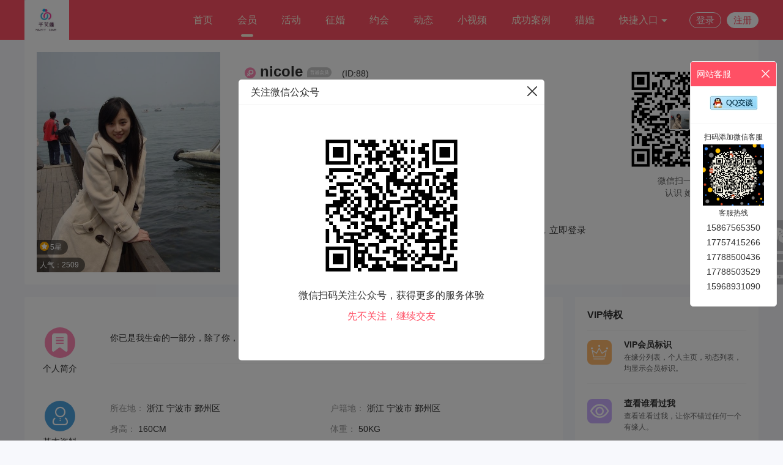

--- FILE ---
content_type: text/html; charset=utf-8
request_url: http://qianaiyuan.com/index.php?c=home&a=detail&id=88
body_size: 10276
content:
<!DOCTYPE html PUBLIC "-//W3C//DTD XHTML 1.0 Transitional//EN" "http://www.w3.org/TR/xhtml1/DTD/xhtml1-transitional.dtd">
<html xmlns="http://www.w3.org/1999/xhtml">
<head>
<meta http-equiv="content-type" content="text/html; charset=utf-8" />
<title>宁波市nicole的资料-39岁-千艾缘婚恋</title>
<meta name="description" content="" />
<meta name="keywords" content="" />
<link rel="stylesheet" href="/tpl/static/pcui/style/oeui.css?v=v8.1" />
<link rel="stylesheet" href="/tpl/static/pcui/font/iconfont.css?v=v8.1" />
<link rel="stylesheet" href="/tpl/templets/making/font/iconfont.css?v=v8.1" />
<link rel="stylesheet" href="/tpl/templets/making/css/css.css?v=v8.1" />
<link rel="stylesheet" href="/tpl/templets/making/css/common.css?v=v8.1" />
<script src="/tpl/static/js/jquery3.min.js?v=v8.1"></script>
<script type="text/javascript">
var _ROOT_PATH = "/";
var _OE_FILE = "/index.php";
var _LOGIN_STATUS = "0"; //登录状态
var _CONNET_LOGIN = 0;
	_CONNET_LOGIN = 1;
	_CONNET_LOGIN = 1;

var INFOWIN_FLAG = "1";
var INFOWIN_LOADTIME = "5";
var INFOWIN_CLOSETIME = "10";
var INFOWIN_LOOPTIME = "30";

var CFG_AGE1 = "18";
var CFG_AGE2 = "65";
</script>
<script>
if (!window.Promise) {
    var _hmt = _hmt || [];
    (function() {
    var hm = document.createElement("script");
    hm.src = "/tpl/static/pcui/js/promise.polyfill.js";
    var s = document.getElementsByTagName("script")[0];
    s.parentNode.insertBefore(hm, s);
    })();
}
</script>
<meta name="author" content="OEdev" />
<meta name="generator" content="OElove" />
<style type="text/css">
.bg_main,.hed_sp span.current,.hed_sp span:hover,.ban_dian span.current,.oe_rank span.current::after,.oe_page a.current, .oe_page a._current,.oeui_btn,.item a.current, .item a:hover,.oeui_checkbox.checked .checkbox,.maker_dl:hover span,.oe_tag span.current,.ser_top dl dt span.current,.oe_indextag span.current{background: #ff5065!important;}
.color_main,.oe_menu ul li.current a,.oe_rank span.current,.oe_page a:hover,.pre_type span.current, .pre_type span.current a,.oeui_dist .tab_nav .item.current,.oeui_dist .tab_content .item .box:hover,.oeui_birthday_picker .tab_nav .item.current{color:#ff5065!important;}
.bo_b2main {border-bottom: 2px solid #ff5065!important;}
.bo_main,.oeui_radio.checked .radio,.oeui_btn,.oeui_btn,.oeui_checkbox.checked .checkbox{border:1px solid #ff5065!important;}
.oeui_radio .radio span,.pre_type span.current::after,.oeui_dist .tab_nav .item.current::after,.oeui_dist .tab_content .item .box.current,.oeui_switch.checked .switch,.oeui_modal .wrap .btn_group button.confirm,.oeui_birthday_picker .tab_nav .item.current::after,.oe_rank span:hover:after{background-color:#ff5065!important; }
.story_dl:hover,.bo_bmain{border-bottom: 1px solid #ff5065!important;}
.oe_page a.current, .oe_page a._current,.oe_page a:hover,.oeui_checkbox:hover .checkbox,.oeui_radio:hover .radio,.oeui_modal .wrap .btn_group button.confirm,.oe_tag span.current,.ser_top dl dd input,.oe_indextag span.current{border-color:#ff5065!important;}

/* 菜单导航 */
.oe_menu2 li{float: left;box-sizing:border-box;  color:#fff4e1;}
.oe_menu2 li a.mn,.oe_menu2 li div.drops a{color:#fff4e1;}
.oe_menu2 li a.mn{display: inline-block; padding:0px 20px; font-size: 16px; position: relative; color:#fff4e1;}
.oe_menu2 li a.mn::after{content: ''; display: none;  position: absolute; width: 20px; bottom: 5px; height: 4px; background:#fff4e1; left:50%; margin-left: -10px; border-radius:10px;}
.oe_menu2 li.current a.mn::after, .oe_menu2 li a.mn:hover::after{ display: inline-block;}

</style>
</head>
<body class="bg_body">
<div class="w100per min_1200 bg_main pr z300 h65">
  <div class="w1200">
    <div class="fl">
      <a href="http://www.qianaiyuan.com/">
      <img class="vam" style="max-height:65px;" alt="千艾缘婚恋" title="宁波市nicole的资料-39岁-千艾缘婚恋" src="/data/attachment/upload/202005/26/850a527e76d6591e.jpg" />
      </a>
    </div>
    <div class="fr h65">
      <ul class="oe_menu2 lh65">
        <li><a class="mn" href="/">首页<i></i></a></li>
                <li class='current'><a class="mn" href="/index.php?c=user">会员<i></i></a></li>
                        <li><a class="mn" href="/index.php?c=party">活动<i></i></a></li>
                                <li><a class="mn" href="/index.php?c=marry">征婚<i></i></a></li>
                        
        <!--//0.04.01 -->
                <li><a class="mn" href="/index.php?c=plan">约会<i></i></a></li>
               
                <li><a class="mn" href="/index.php?c=dynamic">动态</a></li>
                <!--//9.10.17-->
                <li><a class="mn" href="/index.php?c=video">小视频<i></i></a></li>
                        
        <!--//20.03.05-->
                        <li><a class="mn" href="/index.php?c=story">成功案例</a></li>
                        
                <li><a class="mn" href="/index.php?c=crm">猎婚</a></li> 
                
        <li class="pr" f="but_hs_kuji">
          <a href="javascript:;" class="mn">快捷入口 <i class="iconfont icon-down fz12"></i></a>
          <div class="pa ltr bg_main lh35 fz15 pb5 drops" style="top:65px;display:none;">
                        <a class="block t_center" href="/index.php?c=topic">情感话题</a>
                                    <a class="block t_center" href="/index.php?c=article">婚恋课堂</a>
                                                <a class="block t_center" href="/index.php?c=diary">心情日记</a>
                                    <a class="block t_center" href="/index.php?m=union&c=cp">邀请单身</a>
                                    <a class="block t_center" href="/index.php?c=safety">防骗中心</a>
                                                <a class="block t_center"  href="javascript:;" f="pop_jdlogin" rel="nofollow">留言反馈</a>
                                  </div>
        </li>
                <li class="color_f fz15 pt20 h60 pl15">
          <a class="color_f inline_block bo_f lh24 plr10 br" href="javascript:;" f="pop2_jdlogin">登录</a>
          <a class="color_main bg_f br inline_block bo_f plr10 lh24 ml5" href="/index.php?c=passport&a=reg">注册</a>
        </li>
                <div class="clear"></div>
      </ul>
    </div>
    <div class="clear"></div>
  </div>

  <div class="clear"></div>
</div>

<script>
$(function(){
$('[f="but_hs_menus"]').hover(
  function(){
    $(this).closest('li').find('dd').stop().slideDown(100);
  },
  function(){
    $(this).closest('li').find('dd').stop().slideUp(100);
  }
  );
$('[f="but_hs_kuji"]').hover(
  function(){
    $(this).find('div').stop().slideDown(100);
  },
  function(){
    $(this).find('div').stop().slideUp(100);
  }
);
});
</script>
<script src="/tpl/templets/making/js/guestbook.js?v=v8.1"></script>

<input type="hidden" name="home_uid" id="home_uid" value="88" />
<input type="hidden" name="home_gender" id="home_gender" value="2" />
<input type="hidden" name="login_status" id="login_status" value="0" />

<!--//22.02.09 风险提示 -->

<div class="w100per">
  <div class="w1200">
    <div class="p20 bsb bg_f br3">
      
      <dl class="clearfix pr">
        <dt class="w300 pr oh fl" style="height: 360px;">
                    <img class="ob_c vat" src="/tpl/static/images/gender_2.png" data-src="/data/attachment/avatar/201703/11/88/avatar_big.jpg.thumb.jpg" preload="0" />
                    <div class="pa lb">
                                                                                                  <p class="pt5">
              <span class="fz12 vam color_f ws pr10 pl5 bright bg_tran_5">
                <img class="w15 h15 vam mb5 mr2" src="/tpl/templets/making/images/svg/cer.svg" />5星
              </span>
            </p>
                        <p class="pt5">
              <span class="inline_block bg_tran_5 color_f fz12 bright pr10 pl5">人气：2509</span>
            </p>
          </div>
                              
                                                  
        </dt>
        <dd class="fr pt20 bsb" style="width: 820px; padding-right: 270px;">
          <h1 class="fb fz24 pr">
                        <i class="iconfont icon-nv color_nv fn fz18 vam inline_block"></i>
                        nicole
            <span class="vam inline_block">
              <a href="/index.php?m=user&c=vip" target="_blank">
                 <img class="w40 vam" src="/tpl/templets/making/images/svg/vip0.svg" title="普通会员"/>               </a>
            </span>
            <span class="fn fz14 ml10">(ID:88)</span>
          </h1>
          <div class="fz14 pt20">
                        女
             <span class="fz12 pr t_1 color_9 inline_block plr5">|</span>
                        39岁 <span class="fz12 pr t_1 color_9 inline_block plr5">|</span>
                                    未婚 <span class="fz12 pr t_1 color_9 inline_block plr5">|</span>
                                    10万以内 <span class="fz12 pr t_1 color_9 inline_block plr5">|</span>
                        部门经理
            
            <!--//20.11.24 -->
                        
            <div class="clear"></div>
          </div>
          
          <div class="pt15 fz14">
            <span class="inline_block vam pr10 pr t_3 color_9">认证信息</span>
                        <label class="inline_block vam">
                            <img class="h24" src="/tpl/templets/making/images/svg/r_idc.svg" title="已实名认证" />
                                          <img class="h24" src="/tpl/templets/making/images/svg/r_marriages.svg" title="婚况未认证" />
                                          <img class="h24" src="/tpl/templets/making/images/svg/r_mobile.svg" title="手机已经认证" />
                                          <img class="h24" src="/tpl/templets/making/images/svg/r_email.svg" title="邮箱已认证" />
                                          <img class="h24" src="/tpl/templets/making/images/svg/r_edus.svg" title="学历未认证" />
                                          <img class="h24" src="/tpl/templets/making/images/svg/r_cars.svg" title="购车未认证" />
                                          <img class="h24" src="/tpl/templets/making/images/svg/r_houses.svg" title="购房未认证" />
                                          <img class="h24" src="/tpl/templets/making/images/svg/r_qq.svg" title="QQ已认证" />
                            
              <!--//21.02.24 -->
                            <img class="h24" src="/tpl/templets/making/images/v71/r_pcsms.svg" title="婚况未声明" />
                          </label>
          </div>
          
          
          <p class="pt20 pb10">
          
                        <span class="lhn br30 ptb5 mr10 plr15 bo_sx cursor" f="pop_jdlogin">
              <i class="iconfont icon-sixin-xian"></i> 发私信
            </span>
                        
                        <span class="lhn br30 ptb5 mr10 plr15 bo_like cursor" f="pop_jdlogin">
              <i class="iconfont icon-xihuan"></i> 喜欢
            </span>
                        
                                    <span class="lhn br30 ptb5 mr10 plr15 bo_contact cursor" f="pop_jdlogin">
              <i class="iconfont icon-weixin"></i> 查看微信
            </span>
                        
                                    <span class="lhn br30 ptb5 mr10 plr15 bo_add cursor" f="pop_jdlogin">
              <i class="iconfont icon-jiahaoyou"></i> 加为好友
            </span>
                                  </p>
          
          <p class="color_9 pt5">
          
                                    <span class="cursor mr20 ptb5 vat" f="but_after_line" data-buid="88" data-needlogin="1">
              <i class="iconfont icon-kefu fz15 mr5 vat"></i><i class="vat fz15">委托牵线</i>
            </span>
                        
                                    <span class="cursor mr20 ptb5 vat" f="pop_jdlogin">
              <i class="iconfont icon-qianshou fz15 mr5 vat"></i>
              <i class="vat fz15">约她</i>
            </span>
                        
                        <span class="cursor mr20 ptb5 vat" f="pop_jdlogin">
              <i class="iconfont icon-tishi fz15 mr5 vat"></i><i class="vat fz15">举报</i>
            </span>
            
                        <span class="cursor mr20 ptb5 vat" f="but_do_black" data-homeuid="88" data-type="add" data-loginstatus="0">
              <i class="iconfont icon-pingbi fz14 mr5 vat"></i><i class="vat fz15">屏蔽此人</i>
            </span>
                      </p>

                              <div class="pt10">
                      </div>
                    
                    
          <!--//21.10.29 -->
<div class="pb40 pr" style="width:800px;">
  <div class="mt20 bsb br5 oh" id="photo_list" style="width:800px; height:50px;">
        <p class="t_center ptb10 fz15 color_9">
      登录网站，获取浏览会员相册的权限，<a href="javascript:;" f="pop_jdlogin">立即登录</a>
    </p>
          </div>
  
    
</div>
<script>
//21.10.29
$(function(){
  $(document).on("click", "[f='but_more_photo']", function(){
    var span = $(this).find('span').text();
    if (span == '展开更多') {
      $("#photo_list").css('height', 'auto');
      $(this).find('span').text('收起更多');
    }
    else {
      $(this).find('span').text('展开更多');
      $("#photo_list").css('height', '50px');
    }
  });
});
</script>


          <div class="clear"></div>
        </dd>
        
        <!--//二维码 -->
        <dd class="pa rt">
          <div class="bg_f bsb p20">
            <div class="pr img_wx mto">
                            <img class="ob_c" id="qr_img" src="/data/attachment/upload/202005/26/6728149f1cfd953e.jpg" />
                            <span class="pa oh img_30 sp br3">
                                <img class="ob_c" src="/tpl/static/images/gender_2.png" data-src="/data/attachment/avatar/201703/11/88/avatar_big.jpg.thumb.jpg" preload="0" />
                              </span>
            </div>
            <p class="color_6 lh20 t_center pb10">微信扫一扫<br>认识
              她
                          </p>
          </div>
        </dd>
        <script>
        /*
        $(function(){
            setTimeout(function(){
                $("#qr_img").attr("src", "/index.php?c=scan&a=gethomeqr&uid=88");
            }, 300);
        });
        */
        </script>
        
      </dl>
      <!--//oe_homelike End -->
      <div class="clear"></div>
    </div>
  </div>
</div>

<div class="w100per min_w1200">
  <div class="w1200 mt20 mb20">
    <div class="p20 bsb fl bg_f br3" style="width:880px;">
      <dl class="pl120 pr mt20" style="min-height:100px;">
        <dt class="pa l0 t10 pl10 t_center">
          <span class="img_50 br lh50 color_f bg_nv">
            <i class="iconfont icon-jianjie fz30"></i>
          </span>
          <p class="pt5 fz14 color_3">个人简介</p>
        </dt>
        <dd class="color_3 pt15 fz14 pb30 bo_bf7">
                      你已是我生命的一部分，除了你，再也没有人能走进我的生命了！
                  </dd>
      </dl>

      <dl class="pl120 pr mt20" style="min-height:100px;">
        <dt class="pa l0 t10 pl10 t_center">
          <span class="img_50 br lh50 color_f" style="background: #4da3e0;">
            <i class="iconfont icon-jibenziliao fz30"></i>
          </span>
          <p class="pt5 fz14 color_3">基本资料</p>
        </dt>
        <dd class="color_3 fz14 pb30 bo_bf7 clearfix">

          <p class="color_3 pt10 fl w50per">
            <span class="color_9">所在地：</span>
                          浙江
                            宁波市
                                          鄞州区
                                    </p>
          
          <p class="color_3 pt10 fl w50per">
            <span class="color_9">户籍地：</span>
                          浙江
                            宁波市
                                          鄞州区
                                    </p>
          <p class="color_3 pt10 fl w50per">
            <span class="color_9">身高：</span>
                        160CM
                      </p>
          <p class="color_3 pt10 fl w50per">
            <span class="color_9">体重：</span>
                        50KG
                      </p>
          <p class="color_3 pt10 fl w50per">
            <span class="color_9">学历：</span>
                        本科
                      </p>
          <p class="color_3 pt10 fl w50per">
            <span class="color_9">民族：</span>
                        汉族
                      </p>
          <p class="color_3 pt10 fl w50per">
            <span class="color_9">血型：</span>
                        B型
                      </p>
          <p class="color_3 pt10 fl w50per">
            <span class="color_9">生肖：</span>
                        兔
                      </p>
          
          <p class="color_3 pt10 fl w50per">
            <span class="color_9">购车：</span>
                                        <em f="pop_jdlogin" class="cursor color_main">查看</em>
                                    </p>
          <p class="color_3 pt10 fl w50per">
            <span class="color_9">购房：</span>
                                        <em f="pop_jdlogin" class="cursor color_main">查看</em>
                                    </p>
          <p class="color_3 pt10 fl w50per">
            <span class="color_9">星座：</span>
                        白羊座
                      </p>
          <p class="color_3 pt10 fl w50per">
            <span class="color_9">交友类型：</span>
                        交朋友
                      </p>
          <p class="color_3 pt10 fl w50per">
            <span class="color_9">有无小孩：</span>
                        没有
                      </p>
          <p class="color_3 pt10 fl w50per">
            <span class="color_9">吸烟情况：</span>
                        不吸，很反感
                      </p>
          <p class="color_3 pt10 fl w50per">
            <span class="color_9">喝酒情况：</span>
                        不喝酒
                      </p>
          <p class="color_3 pt10 fl w50per">
            <span class="color_9">毕业院校：</span>
                        未填写
                      </p>
          <p class="color_3 pt10 fl w50per">
            <span class="color_9">公司性质：</span>
                        私营企业
                      </p>
          
          <p class="color_3 pt10 fl w50per">
            <span class="color_9">兴趣爱好：</span>
                        运动&nbsp;&nbsp;购物&nbsp;&nbsp;聚会&nbsp;&nbsp;
                      </p>
          
        </dd>
        <div class="clear"></div>
      </dl>

      <dl class="pl120 pr mt20" style="min-height:100px;">
        <dt class="pa l0 pl10 t10 t_center">
          <span class="img_50 br lh50 color_f" style="background: #ee6a6a;">
            <i class="iconfont icon-huodongtiaojian fz30"></i>
          </span>
          <p class="pt5 fz14 color_3">择偶条件</p>
        </dt>
        <dd class="color_3 fz14 pb30">
          <p class="color_3 pt10" style="display:none;">
            <span class="color_9">性别：</span>
                        女
                      </p>
          <p class="color_3 pt10">
            <span class="color_9">年龄：</span>
                        不限
                      </p>
          
          <p class="color_3 pt10">
            <span class="color_9">身高：</span>
                        不限
                      </p>
                    <p class="color_3 pt10">
            <span class="color_9">婚况：</span>
                        不限
                      </p>
                                                </dd>
      </dl>
      
      <!--//pre_index_like.tpl -->
      <div class="bsb p10 bg_f pt20 br8">
        <h3 class="fb fz16 lh40 bo_bf7 pr">猜你喜欢
          <span class="pa rt fn fz12 cursor" f="but_change_like">
            <i class="iconfont fz16 fb vat color_6 icon-shuaxin"></i> 换一组
          </span>
        </h3>
        <div class="pt10 clearfix" id="like_data">
          <span class="block pt30 t_center "><img src="/tpl/templets/making/images/loading.gif" /></span>
        </div>
      </div>
      <!--//oe_homelike End -->
      
      <div class="clear"></div>
    </div>
    
    <div class="w300 fr">
      <div class="bg_f bsb p10 plr20">
        <h3 class="fb fz16 lh40 bo_bf7 pb5">VIP特权</h3>
        <div class="pt10">
          <dl class="pl60 pr mb20 bo_bf7 pb15">
            <dt class="pa lt pt5">
              <span class="inline_block color_f img_40 br8 t_center lh40" style="background: #ffb86c;"><i class="iconfont icon-VIP fz28"></i></span>
            </dt>
            <dd>
              <h3 class="fz14 fb">VIP会员标识</h3>
              <p class="fz12 lh18 color_6">
                在缘分列表，个人主页，动态列表，均显示会员标识。
              </p>
            </dd>
          </dl>
          <dl class="pl60 pr mb20 bo_bf7 pb15">
            <dt class="pa lt pt5">
              <span class="inline_block color_f img_40 br8 t_center lh40" style="background: #cbafff;"><i class="iconfont icon-eye fz26"></i></span>
            </dt>
            <dd>
              <h3 class="fz14 fb">查看谁看过我</h3>
              <p class="fz12 lh18 color_6">
                查看谁看过我，让你不错过任何一个有缘人。
              </p>
            </dd>
          </dl>
          <dl class="pl60 pr mb20 bo_bf7 pb15">
            <dt class="pa lt pt5">
              <span class="inline_block color_f img_40 br8 t_center lh40" style="background: #ff97b4;"><i class="iconfont icon-xin fz28"></i></span>
            </dt>
            <dd>
              <h3 class="fz14 fb">交友畅聊</h3>
              <p class="fz12 lh18 color_6">
                不限聊天次数，同时对方解锁，交友更畅通。
              </p>
            </dd>
          </dl>
          <dl class="pl60 pr mb20 bo_bf7 pb15">
            <dt class="pa lt pt5">
              <span class="inline_block color_f img_40 br8 t_center lh40" style="background: #97c8ff;"><i class="iconfont icon-xihuan fz24"></i></span>
            </dt>
            <dd>
              <h3 class="fz14 fb">喜欢我的</h3>
              <p class="fz12 lh18 color_6">
                查看喜欢我的人，让交友更进一步，不错失缘分。
              </p>
            </dd>
          </dl>
          <div class="t_center pb20">
            <a class="bg_tips color_f fb block lh40 hover br5" target="_blank" href="/index.php?m=user&c=vip">立即开通VIP</a>
          </div>
        </div>
      </div>
    </div>
    <!--//Vip End -->
    
    <div class="clear"></div>
  </div>
</div>

<div class="pf ltrb z2000 bg_tran_5" id="video_tips_box" style="display:none;">
  <div class="mask"></div>
  <div class="dialog bg_f br5 pa l50per t50per bsb oh" style="width:480px;margin-left:-240px;margin-top:-237px;">
    <div class="bg_fa bo_beb h50 lh50 t_center fz16 pr">
      查看小视频
      <span class="pa t15 r10 cursor" f="but_close_video_tips">
        <i class="inline_block w15 h15" style="background:url(/tpl/templets/making/images/bg.png) -102px -439px no-repeat;"></i>
      </span>
    </div>
    <div class="pt30 t_center">
      <img id="video_qrcode" width="200px" src="/tpl/static/images/loading_img.png" />
      <p class="fz16 lh24 pt20">
      微信扫码查看TA的精彩小视频
      </p>
      <p class="pt10 pb30 fz14 cursor" f="but_close_video_tips">
        关闭
      </p>
    </div>
  </div>
</div>

<!--//提示VIP升级 -->
<div class="oeui_modal" style="display:none;" id="level_dialog">
  <div class="mask"></div>
  <div class="dialog" style="border-radius:8px;left:50%;top:50%;margin-top:-155px;margin-left:-190px;width:380px;">
    <div class="body">
      <p class="t_center pt60 pb30">
        <span class="iconfont icon-tishi color_tips fz80" f="close_level_dialog"></span>
      </p>
      <p class="t_center  pt20 fz16 lh30">
                <br>
        该会员只允许<span id="level_tips" class="color_red">VIP</span>或以上等级的会员才可以查看TA的资料。
      </p>
      <p class="plr20 pt20 pb20 t_center">
        <a class="inline_block" href="/index.php?m=user&c=vip">
          <span class="block bg_main cursor w200 color_f lh45 br fz16">立即升级</span>
        </a>
      </p>
    </div>
  </div>
</div>

<!--//联系客服 -->
<div class="oeui_modal" id="kefu_dialog" style="display:none;">
  <div class="mask"></div>
  <div class="dialog" style="border-radius:8px;left:50%;top:50%;margin-top:-250px;margin-left:-200px;width:400px;">
    <div class="body" id="kefu_data">

    </div>
  </div>
</div>

<!--//查看支付 提示 -->
<div class="pf ltrb z1000 bg_tran_5" id="viewpay_dialog" style="display:none;">
  <input type="hidden" name="login_remain_money" id="login_remain_money" value="0" />
  <div class="mask"></div>
  <div class="dialog bg_f br5 pa l50per t50per bsb oh" style="width:440px;margin-left:-220px;margin-top:-200px;">
    <div class="bg_fa bo_beb h50 lh50 t_center fz16 pr">
      温馨提示
      <span class="pa t15 r10 cursor" f="but_close_viewpay">
        <i class="inline_block w15 h15" style="background:url(/tpl/templets/making/images/bg.png) -102px -439px no-repeat;"></i>
      </span>
    </div>
    <div class="pt30 pb40 plr50">
      <h3 class="fz16 pb10 color_3 fb">付费查看会员微信</h3>
      <dl class="lh30 pt5">
        <dt class="inline_block color_9">查看费用：</dt>
        <dd class="inline_block">
          <b class="fb fz18 color_f40" id="fee_tips">--</b> 艾豆
        </dd>
      </dl>
      
            
      <dl>
        <dt class="lh30 pb20 fb fz15 pt10">选择支付方式</dt>
        <dd class="fz16">    
          <span class="inline_block t_center w150 br3 ptb10 cursor bo_eb" f="select_paytype" data-type="onlinepay">
            <i class="iconfont icon-weixinzhifu color_green fz18"></i> 在线支付
          </span>        
          <span class="inline_block t_center w150 br3 ptb10 mr10 cursor bo_eb" f="select_paytype" data-type="balance">
            <i class="iconfont icon-yuezhifu color_tips fz20 pr t2"></i> 余额支付
          </span>
        </dd>
      </dl>
    </div>
  </div>
</div>


<!-- // 2021.02/04 诚信查询-->
<div class="pf ltrb z1000" id="rpzy_dialog" style="display:none;">
  <div class="mask w100per h100per bg_tran_5"></div>
  <div class="popup dialog bg_f br5 pa bsb l50per oh" style="width: 700px;top: 50%;  height:600px;margin-top: -310px; margin-left: -350px;background:#0d85ff;">
    <img src='/tpl/templets/making/images/v71/rz.png' class="pa w100per ltr" />
    <h3 class="pl20 lh40 pr z200">
      <span class="pa rt inline_block pr5 bsb cursor" f="but_close_rpzy" style="top:25px; right:25px;">
        <i class="iconfont icon-guanbi fz20 color_6"></i>
      </span>
    </h3>
    <div class="fz16 oy pr z100" style="height: 620px;">
      <div class="mto" style="width: 680px;">
        <!--//home_viewcredit.tpl -->
        <div class="pb30" style="padding-top: 25px;" id="rpzy_data">
        </div>
        <!--//rpzy_data End -->
      </div>
    </div>
  </div>
</div>
<div class="w100per min_1200 pt10" style="background: #333;">
  <div class="w1200 pt20">
  
    <!--//21.11.26 -->
            <div class="color_9 pb10" style="border-bottom: 1px solid #3f3f3f;">
      同城交友：
            <a class="inline_block plr5 ws color_9" href="/index.php?c=dist&a=list&id=107">上海交友</a>
            <a class="inline_block plr5 ws color_9" href="/index.php?c=dist&a=list&id=121">杭州交友</a>
            <a class="inline_block plr5 ws color_9" href="/index.php?c=dist&a=list&id=122">宁波交友</a>
          </div>
        
    <div class="t_center pt20 color_c">
      <!--//21.07.23 -->
       
             
      <a class="inline_block plr8 color_c" href="/index.php?c=about&a=detail&id=1">关于我们</a> <i>|</i>
       
      <a class="inline_block plr8 color_c" href="/index.php?c=about&a=detail&id=2">联系方式</a> <i>|</i>
                  
      <!--//21.11.26 -->
      <a class="inline_block plr8 color_c" href="/index.php?c=dist">同城交友</a><i>|</i>
      <a class="inline_block plr8 color_c" href="/index.php?c=about&a=detail&id=3">个人信息保护政策</a><i>|</i>
      <a class="inline_block plr8 color_c" href="/" rel="nofollow">返回首页</a>
      
    </div>
    <style>
    .oe_footers a{color:#ccc;}
    </style>
    <div class="t_center pt10 pb20 color_c oe_footers">
      <p>
        客服热线：❤宁波公司15867565350    ❤ 上海分公司  17317548076<br />
        联系邮箱：qay15867565350@163.com
      </p>
      <p style="text-align:center;">
	<strong>工信部备案&nbsp;<a href="https://beian.miit.gov.cn/" target="_blank">浙ICP20016893号</a>&nbsp; <a href="https://beian.mps.gov.cn/#/query/websearch?code=33021202003143" target="_blank">浙公网安备33021202003143号</a></strong>
</p>
<p style="text-align:center;">
	<span style="font-size:18px;"><strong>扫码关注【千艾缘婚介】微信公众号</strong></span> 
</p>
<p style="text-align:center;">
	<img src="/data/attachment/upload/20200528/20200528163152_81448.jpg" alt="" title="" width="150" height="150" align="" /> 
</p>
<p>
	<br />
</p>
                </div>
    <div class="clear"></div>
  </div>
  </div>


<script type="text/javascript">
$(function(){
    $('.addcurrent').hover(
      function(){
       $(this).addClass('current')
      },
      function(){
       $(this).removeClass('current')
      }
    );
});
</script>
<!-- block_ma.tpl -->

<!--//侧边栏 二维码 -->
<div class="pf z100 l50per z300" style="margin-left:610px; bottom:250px;">
  <div class="pr mb5">
    <a f="but_right_show" class="bg_tran br2 img_50 cursor inline_block t_center" href="javascipt:;">
      <i class="iconfont icon-weixin1 color_f lh50 fz36 ptb2"></i>
    </a>
    <div class="nro" style="display:none;">
      <img class="pa" style="left:-20px;top:22px;" src="/tpl/templets/making/images/wei.png" />
      <dl class="pa bg_f bo_eb t_center ptb10" style="width:220px;left:-241px;top:-140px;">
        <dt><img src="/data/attachment/upload/202005/26/6728149f1cfd953e.jpg" width="200px" /></dt>
        <dd class="pt5">
          <p class="fz18"><img class="vam mb5 mr5" src="/tpl/templets/making/images/wei_ico.jpg" />微信</p>
          <span class="fz16 color_6">
            <!--//21.09.09 -->
                        扫描二维码关注微信
                      </span>
        </dd>
      </dl>
    </div>
  </div>
  <div class="pr mb5">
    <a f="but_right_show" class="bg_tran br2 img_50 cursor inline_block t_center" href="javascipt:;">
      <i class="iconfont icon-shouji color_f lh50 fz30"></i>
    </a>
    <div class="nro" style="display:none;">
      <img class="pa" style="left:-20px;top:22px;" src="/tpl/templets/making/images/wei.png" />
      <dl class="pa bg_f bo_eb t_center ptb10" style="width:220px;left:-241px;top:-140px;">
        <dt><img src="/data/attachment/upload/202005/26/a4b30927b318c27f.jpg" width="200px" /></dt>
        <dd class="pt5">
          <p class="fz18"><img class="vam mb5 mr5" src="/tpl/templets/making/images/w_mobile.png" /> 手机端</p>
          <span class="fz16 color_6">
            <!--//21.09.09 -->
                        扫描二维码关注微信
                      </span>
        </dd>
      </dl>
    </div>
  </div>
</div>
<div f="but_top_go" class="pf z300 l50per" style="margin-left:610px; bottom:195px;display: none;">
  <div class="pr mb5">
    <a class="bg_tran br2 img_50 cursor inline_block t_center" href="javascipt:;">
      <i class="iconfont icon-dingwei color_f lh50 fz30"></i>
    </a>
  </div>
</div>
<script>
$(function () {
    $('[f="but_right_show"]').hover(
        function () {
            $(this).removeClass('bg_tran').addClass('bg_main').siblings('.nro').show();
        },
        function () {
            $(this).removeClass('bg_main').addClass('bg_tran').siblings('.nro').hide();
        }
    );
    if ($(window).scrollTop() > 300) {
      $("[f='but_top_go']").css('display', 'block');
    }
    $(window).scroll(function () {
        if ($(window).scrollTop() > 300) {
            $("[f='but_top_go']").css('display', 'block');
        }
        else {
            $("[f='but_top_go']").css('display', 'none');
        }
    });
    $(document).on('click', '[f="but_top_go"]', function () {
        $(document).scrollTop(0)
    });
  }); 
</script>

<!-- //网站QQ客服 侧边栏 -->
<div id="kefu" class="pf rt r10 z2000 bsd w140 oh bo_eb br5 bg_f" style="top:100px;right:10px;">
  <div class="bg_main pl10 color_f lh40 pr">网站客服
    <span class="close cursor pa rt inline_block pr10" f="close_kefu"><i class="iconfont icon-guanbi"></i></span>
  </div>
  <div class="p10 pt15">
                <p class="t_center pb10"><a target="_blank" href="http://wpa.qq.com/msgrd?v=3&uin=2095175169&site=qq&menu=yes"><img border="0" src="/tpl/templets/making/images/qq.jpg" alt="点击这里给我发消息" title="点击这里给我发消息"/></a></p>
          </div>
  
   
     
    <dl class="t_center fz12 bo_tf7 pt10">
    <dt>扫码添加微信客服</dt>
    <dd>
      <img class="w100" src="/data/attachment/kefu/202108/27/88f58f2f4b98deda.jpg" />
    </dd>
  </dl>
        <dl class="t_center pb20">
    <dt class="fz12">客服热线</dt>
    <dd>
      15867565350
17757415266
17788500436
17788503529
15968931090
    </dd>
  </dl>
</div>

<div class="pf rt r10 z2000 bsd w30 oh bo_eb br5 bg_f  ds_hide " id="show_kefu_btn" style="top:100px;">
  <div class="bg_main t_center color_f lh20 pr ptb20 cursor fz16">展开客服</div>
</div>
<script>
$(function () {
    //右侧边栏客服
    $('[f="close_kefu"]').on('click', function () {
        $('#kefu').animate({'right': '-152px'}, 200, 'swing', function () {
            //$('#show_kefu_btn').show();
            $('#show_kefu_btn').removeClass('ds_hide');
            $('#kefu').addClass('ds_hide');
        });
    });
    $('#show_kefu_btn').on('click', function () {
        //$('#show_kefu_btn').hide();
        $('#show_kefu_btn').addClass('ds_hide');
        $('#kefu').removeClass('ds_hide');
        $('#kefu').animate({'right': '10px'}, 200, 'swing', function () {
        });
    });
});
</script>

<!-- //user目录 infowin系列-->

<div class="pf ltrb z1000" id="weixinqr_dialog" style="display:none;">
  <div class="mask w100per h100per bg_tran_5"></div>
  <div class="popup dialog bg_f br5 pa bsb l50per oh" style="width:500px;top: 50%; margin-top: -230px; margin-left: -250px;">
    <h3 class="pl20 lh40 bo_bf7">
      关注微信公众号
      <span class="pa rt inline_block pr10 bsb cursor" f="but_close_weixinqr">
        <i class="iconfont icon-guanbi fz20 fn"></i>
      </span>
    </h3>
    <div class="ptb20 fz16 t_center pt40 pb60">
                  <img width="250px" src="/index.php?c=scan&a=gethomeqr&uid=88" />
                  <p class="pt10">微信扫码关注公众号，获得更多的服务体验</p>
      <p class="pt10 t_un cursor color_main" f="but_close_weixinqr">
        先不关注，继续交友
      </p>
    </div>
  </div>
</div>
<script>
$(function(){
  var wx_dialog = null;
  setTimeout(function(){
    var pc_weixin_qr = _getCookie2("pc_weixin_qr2");
    if (typeof(pc_weixin_qr) == 'undefined') {
      pc_weixin_qr = '';
    }
    if (pc_weixin_qr == '' || pc_weixin_qr == null) {
      wx_dialog = OEUI.modal.dialog({
          el:'#weixinqr_dialog',
          type: 'custom'
      });
    }
  }, 1000);
  $(document).on("click", '[f="but_close_weixinqr"]', function(){
    _setCookieMin2("pc_weixin_qr2", "ok", 60); //分钟...
    if (wx_dialog) {
      wx_dialog.remove();
    }
  });
});
</script>

<script src="/tpl/static/js/common2.js?v8.1"></script>
<script src="/tpl/static/pcui/js/oeui.min.js?v=v8.1"></script>
<script src="/tpl/static/js/model.popdialog3.js?v8.1"></script>
<script src="/tpl/static/js/preloadimg.js?v8.1"></script>
<script src="/tpl/static/js/oelove.ajax.js?v=v8.1"></script>
<script src="/tpl/templets/making/js/home.tips.js?v=v8.1"></script>
<script src="/tpl/templets/making/js/home.js?v=v8.1"></script>
<script src="/tpl/templets/making/js/jubao.js?v=v8.1"></script>
<script>
$(function() {
    
  //预载图片
  preload_img();
});
</script>
<script src="/tpl/templets/making/js/store.js?v=v8.1"></script>
<div id="store_data">
  </div>
<script src="/tpl/static/pcui/js/oeui.photoswipe.js?v=v8.1"></script>
</body>
</html>

--- FILE ---
content_type: text/html; charset=utf-8
request_url: http://qianaiyuan.com/index.php?c=home
body_size: 54
content:
{"response":1,"result":""}

--- FILE ---
content_type: text/html; charset=utf-8
request_url: http://qianaiyuan.com/index.php?c=index
body_size: 575
content:
{"response":1,"result":"  <dl class=\"pr ml10 mb10 pb20 inline_block w120 fl t_center bsb plr10\">\r\n  <dt class=\"pt10\">\r\n    <a class=\"inline_block img_70 br oh\" href=\"\/index.php?c=home&a=detail&id=179\">\r\n            <img class=\"w100per\" src=\"\/data\/attachment\/avatar\/202007\/01\/443a9ea7a9dff63f_130.png\" preload=\"0\" \/>\r\n          <\/a>\r\n  <\/dt>\r\n  <dd class=\"fb ws fz16 fn\">\r\n    <h3 class=\"fb ws fz15 lh30 pt5 fn\"><a href=\"\/index.php?c=home&a=detail&id=179\">Tfl<\/a><\/h3>\r\n    <p class=\"color_9 fz12\">\r\n    50\u5c81\r\n        \/ 167CM \r\n        <\/p>\r\n  <\/dd>\r\n<\/dl>\r\n<dl class=\"pr ml10 mb10 pb20 inline_block w120 fl t_center bsb plr10\">\r\n  <dt class=\"pt10\">\r\n    <a class=\"inline_block img_70 br oh\" href=\"\/index.php?c=home&a=detail&id=184\">\r\n            <img class=\"w100per\" src=\"\/data\/attachment\/avatar\/202007\/27\/7eb5f07092bce293_130.jpg\" preload=\"0\" \/>\r\n          <\/a>\r\n  <\/dt>\r\n  <dd class=\"fb ws fz16 fn\">\r\n    <h3 class=\"fb ws fz15 lh30 pt5 fn\"><a href=\"\/index.php?c=home&a=detail&id=184\">\u743c\u513f<\/a><\/h3>\r\n    <p class=\"color_9 fz12\">\r\n    41\u5c81\r\n        \/ 158CM \r\n        <\/p>\r\n  <\/dd>\r\n<\/dl>\r\n<dl class=\"pr ml10 mb10 pb20 inline_block w120 fl t_center bsb plr10\">\r\n  <dt class=\"pt10\">\r\n    <a class=\"inline_block img_70 br oh\" href=\"\/index.php?c=home&a=detail&id=186\">\r\n            <img class=\"w100per\" src=\"\/data\/attachment\/avatar\/202007\/27\/ee82170e6e366d13_130.jpg\" preload=\"0\" \/>\r\n          <\/a>\r\n  <\/dt>\r\n  <dd class=\"fb ws fz16 fn\">\r\n    <h3 class=\"fb ws fz15 lh30 pt5 fn\"><a href=\"\/index.php?c=home&a=detail&id=186\">\u7f8e\u7f8e<\/a><\/h3>\r\n    <p class=\"color_9 fz12\">\r\n    50\u5c81\r\n        \/ 160CM \r\n        <\/p>\r\n  <\/dd>\r\n<\/dl>\r\n<dl class=\"pr ml10 mb10 pb20 inline_block w120 fl t_center bsb plr10\">\r\n  <dt class=\"pt10\">\r\n    <a class=\"inline_block img_70 br oh\" href=\"\/index.php?c=home&a=detail&id=176\">\r\n            <img class=\"w100per\" src=\"\/data\/attachment\/avatar\/202006\/28\/82993b8bce6c2f8b_130.png\" preload=\"0\" \/>\r\n          <\/a>\r\n  <\/dt>\r\n  <dd class=\"fb ws fz16 fn\">\r\n    <h3 class=\"fb ws fz15 lh30 pt5 fn\"><a href=\"\/index.php?c=home&a=detail&id=176\">\u840d\u840d<\/a><\/h3>\r\n    <p class=\"color_9 fz12\">\r\n    41\u5c81\r\n        \/ 158CM \r\n        <\/p>\r\n  <\/dd>\r\n<\/dl>\r\n<dl class=\"pr ml10 mb10 pb20 inline_block w120 fl t_center bsb plr10\">\r\n  <dt class=\"pt10\">\r\n    <a class=\"inline_block img_70 br oh\" href=\"\/index.php?c=home&a=detail&id=187\">\r\n            <img class=\"w100per\" src=\"\/data\/attachment\/avatar\/202007\/27\/2a0093cc1da4dbcd_130.jpg\" preload=\"0\" \/>\r\n          <\/a>\r\n  <\/dt>\r\n  <dd class=\"fb ws fz16 fn\">\r\n    <h3 class=\"fb ws fz15 lh30 pt5 fn\"><a href=\"\/index.php?c=home&a=detail&id=187\">\u98de\u7fd4\u7684\u9c7c<\/a><\/h3>\r\n    <p class=\"color_9 fz12\">\r\n    53\u5c81\r\n        \/ 165CM \r\n        <\/p>\r\n  <\/dd>\r\n<\/dl>\r\n<dl class=\"pr ml10 mb10 pb20 inline_block w120 fl t_center bsb plr10\">\r\n  <dt class=\"pt10\">\r\n    <a class=\"inline_block img_70 br oh\" href=\"\/index.php?c=home&a=detail&id=183\">\r\n            <img class=\"w100per\" src=\"\/data\/attachment\/avatar\/202007\/27\/d149700068a1d5db_130.jpg\" preload=\"0\" \/>\r\n          <\/a>\r\n  <\/dt>\r\n  <dd class=\"fb ws fz16 fn\">\r\n    <h3 class=\"fb ws fz15 lh30 pt5 fn\"><a href=\"\/index.php?c=home&a=detail&id=183\">\u4e9a\u4e9a<\/a><\/h3>\r\n    <p class=\"color_9 fz12\">\r\n    43\u5c81\r\n        \/ 163CM \r\n        <\/p>\r\n  <\/dd>\r\n<\/dl>\r\n"}

--- FILE ---
content_type: text/html; charset=utf-8
request_url: http://qianaiyuan.com/index.php?c=scan
body_size: 24151
content:
{"response":1,"result":"data:image\/png;base64,\/9j\/4AAQSkZJRgABAQAAAQABAAD\/2wBDAAMCAgMCAgMDAwMEAwMEBQgFBQQEBQoHBwYIDAoMDAsK\r\nCwsNDhIQDQ4RDgsLEBYQERMUFRUVDA8XGBYUGBIUFRT\/wAALCAGuAa4BAREA\/8QAHwAAAQUBAQEB\r\nAQEAAAAAAAAAAAECAwQFBgcICQoL\/8QAtRAAAgEDAwIEAwUFBAQAAAF9AQIDAAQRBRIhMUEGE1Fh\r\nByJxFDKBkaEII0KxwRVS0fAkM2JyggkKFhcYGRolJicoKSo0NTY3ODk6Q0RFRkdISUpTVFVWV1hZ\r\nWmNkZWZnaGlqc3R1dnd4eXqDhIWGh4iJipKTlJWWl5iZmqKjpKWmp6ipqrKztLW2t7i5usLDxMXG\r\nx8jJytLT1NXW19jZ2uHi4+Tl5ufo6erx8vP09fb3+Pn6\/9oACAEBAAA\/AP1Toooooooooooooooo\r\noooooooooooooooooooooooooooooooooooooooooooooooooooooooooooooooooooooooooooo\r\noooooooooooooooooooooooooooooooooooooooooooooooooooooooooooooooooooooooorlPi\r\nl8UvDHwW8Can4y8Zan\/Y3hvTfK+13v2eWfy\/MlSJPkiVnOXkQcKcZyeATXgH\/D0f9mL\/AKKb\/wCU\r\nDVP\/AJGo\/wCHo\/7MX\/RTf\/KBqn\/yNR\/w9H\/Zi\/6Kb\/5QNU\/+RqP+Ho\/7MX\/RTf8Aygap\/wDI1H\/D\r\n0f8AZi\/6Kb\/5QNU\/+RqP+Ho\/7MX\/AEU3\/wAoGqf\/ACNR\/wAPR\/2Yv+im\/wDlA1T\/AORqP+Ho\/wCz\r\nF\/0U3\/ygap\/8jV6r8C\/2o\/hh+0p\/bf8AwrjxN\/wkf9i+R9v\/ANAurXyfO8zyv9fEm7PlSfdzjbzj\r\nIz1XxS+KXhj4LeBNT8ZeMtT\/ALG8N6b5X2u9+zyz+X5kqRJ8kSs5y8iDhTjOTwCa8A\/4ej\/sxf8A\r\nRTf\/ACgap\/8AI1fVVfP\/AMUv29fgT8FvHep+DfGXjn+xvEmm+V9rsv7Iv5\/L8yJJU+eKBkOUkQ8M\r\ncZweQRXK\/wDD0f8AZi\/6Kb\/5QNU\/+RqP+Ho\/7MX\/AEU3\/wAoGqf\/ACNR\/wAPR\/2Yv+im\/wDlA1T\/\r\nAORqP+Ho\/wCzF\/0U3\/ygap\/8jUf8PR\/2Yv8Aopv\/AJQNU\/8Akaj\/AIej\/sxf9FN\/8oGqf\/I1H\/D0\r\nf9mL\/opv\/lA1T\/5Go\/4ej\/sxf9FN\/wDKBqn\/AMjV9VV8\/wDxS\/b1+BPwW8d6n4N8ZeOf7G8Sab5X\r\n2uy\/si\/n8vzIklT54oGQ5SRDwxxnB5BFdX8C\/wBqP4YftKf23\/wrjxN\/wkf9i+R9v\/0C6tfJ87zP\r\nK\/18Sbs+VJ93ONvOMjPVfFL4peGPgt4E1Pxl4y1P+xvDem+V9rvfs8s\/l+ZKkSfJErOcvIg4U4zk\r\n8AmvAP8Ah6P+zF\/0U3\/ygap\/8jV9VV8\/\/FL9vX4E\/Bbx3qfg3xl45\/sbxJpvlfa7L+yL+fy\/MiSV\r\nPnigZDlJEPDHGcHkEV1fwL\/aj+GH7Sn9t\/8ACuPE3\/CR\/wBi+R9v\/wBAurXyfO8zyv8AXxJuz5Un\r\n3c4284yM9V8Uvil4Y+C3gTU\/GXjLU\/7G8N6b5X2u9+zyz+X5kqRJ8kSs5y8iDhTjOTwCa8A\/4ej\/\r\nALMX\/RTf\/KBqn\/yNX1VRRRRRXz\/8Uv29fgT8FvHep+DfGXjn+xvEmm+V9rsv7Iv5\/L8yJJU+eKBk\r\nOUkQ8McZweQRXK\/8PR\/2Yv8Aopv\/AJQNU\/8Akaj\/AIej\/sxf9FN\/8oGqf\/I1H\/D0f9mL\/opv\/lA1\r\nT\/5Go\/4ej\/sxf9FN\/wDKBqn\/AMjUf8PR\/wBmL\/opv\/lA1T\/5Go\/4ej\/sxf8ARTf\/ACgap\/8AI1H\/\r\nAA9H\/Zi\/6Kb\/AOUDVP8A5Go\/4ej\/ALMX\/RTf\/KBqn\/yNX1VRRRRRRXyr\/wAFR\/8AkxP4m\/8AcM\/9\r\nOlpX4A0UUUUUUV+qn\/BDH\/mtn\/cE\/wDb+vqr\/gqP\/wAmJ\/E3\/uGf+nS0r8Aa\/qor8Af+Co\/\/ACfZ\r\n8Tf+4Z\/6a7SvlWiiiiiiiv6qK\/AH\/gqP\/wAn2fE3\/uGf+mu0r6q\/4IY\/81s\/7gn\/ALf19Vf8FR\/+\r\nTE\/ib\/3DP\/TpaV+ANf1UV+AP\/BUf\/k+z4m\/9wz\/012lfVX\/BDH\/mtn\/cE\/8Ab+vqr\/gqP\/yYn8Tf\r\n+4Z\/6dLSvwBr+qiiiiiivwB\/4Kj\/APJ9nxN\/7hn\/AKa7SvlWiiiiiiiv6qKKKKKKK+Vf+Co\/\/Jif\r\nxN\/7hn\/p0tK\/AGv6qKKKKKK\/AH\/gqP8A8n2fE3\/uGf8AprtK+qv+CGP\/ADWz\/uCf+39fqpRX8q9F\r\nfqp\/wQx\/5rZ\/3BP\/AG\/r9VKK\/lXor9VP+CGP\/NbP+4J\/7f1+qlFFfgD\/AMFR\/wDk+z4m\/wDcM\/8A\r\nTXaV8q19Vf8ABLj\/AJPs+GX\/AHE\/\/TXd1+\/1fyr1+\/3\/AAS4\/wCTE\/hl\/wBxP\/06XdfVVFFFFflX\r\n\/wAFzv8Amif\/AHG\/\/bCvyror+qivwB\/4Kj\/8n2fE3\/uGf+mu0r6q\/wCCGP8AzWz\/ALgn\/t\/X6qUU\r\nUUV8q\/8ABUf\/AJMT+Jv\/AHDP\/TpaV+ANf1UUUUUUUV8q\/wDBUf8A5MT+Jv8A3DP\/AE6WlfgDX9VF\r\nfkB+3r+3r8dvgt+1j458G+DfHP8AY3hvTfsP2Sy\/siwn8vzLC3lf55YGc5eRzyxxnA4AFeAf8PR\/\r\n2nf+im\/+UDS\/\/kaj\/h6P+07\/ANFN\/wDKBpf\/AMjUf8PR\/wBp3\/opv\/lA0v8A+Rq\/f6vwB\/4Kj\/8A\r\nJ9nxN\/7hn\/prtK+qv+CGP\/NbP+4J\/wC39fqpRXyr\/wAOuP2Yv+iZf+V\/VP8A5Jo\/4dcfsxf9Ey\/8\r\nr+qf\/JNeq\/Av9lz4Yfs1\/wBt\/wDCuPDP\/COf215H2\/8A0+6uvO8nzPK\/18r7cebJ93Gd3OcDHKft\r\n6\/FLxP8ABb9k7xz4y8G6n\/Y3iTTfsP2S9+zxT+X5l\/bxP8kqshykjjlTjORyAa\/IH\/h6P+07\/wBF\r\nN\/8AKBpf\/wAjV+qn\/Drj9mL\/AKJl\/wCV\/VP\/AJJr8gP29fhb4Y+C37WPjnwb4N0z+xvDem\/Yfsll\r\n9oln8vzLC3lf55WZzl5HPLHGcDgAV9q\/8EMf+a2f9wT\/ANv6\/VSivwB\/4ej\/ALTv\/RTf\/KBpf\/yN\r\nX3\/+y5+y58MP20fgT4Z+Mvxl8M\/8Jj8SfEv2r+1db+33Vj9p+z3UtrD+5tZYoU2w28SfIgztycsS\r\nT8q\/8FW\/2XPhh+zX\/wAKu\/4Vx4Z\/4Rz+2v7U+3\/6fdXXneT9k8r\/AF8r7cebJ93Gd3OcDHxV8Lfi\r\nl4n+C3jvTPGXg3U\/7G8Sab5v2S9+zxT+X5kTxP8AJKrIcpI45U4zkcgGvoD\/AIej\/tO\/9FN\/8oGl\r\n\/wDyNXyrXv8A8Lf29fjt8FvAmmeDfBvjn+xvDem+b9ksv7IsJ\/L8yV5X+eWBnOXkc8scZwOABX6V\r\nf8EpP2o\/if8AtKf8LR\/4WP4m\/wCEj\/sX+y\/sH+gWtr5Pnfa\/N\/1ESbs+VH97ONvGMnPv\/wC3r8Uv\r\nE\/wW\/ZO8c+MvBup\/2N4k037D9kvfs8U\/l+Zf28T\/ACSqyHKSOOVOM5HIBr8gf+Ho\/wC07\/0U3\/yg\r\naX\/8jV+\/1fkB+3r+3r8dvgt+1j458G+DfHP9jeG9N+w\/ZLL+yLCfy\/MsLeV\/nlgZzl5HPLHGcDgA\r\nV8V\/HT9qP4n\/ALSn9if8LH8Tf8JH\/Yvn\/YP9AtbXyfO8vzf9REm7PlR\/ezjbxjJz1X7BXwt8MfGn\r\n9rHwN4N8ZaZ\/bPhvUvt32uy+0SweZ5dhcSp88TK4w8aHhhnGDwSK\/X\/\/AIdcfsxf9Ey\/8r+qf\/JN\r\nfVVfgD\/wVH\/5Ps+Jv\/cM\/wDTXaV9Vf8ABDH\/AJrZ\/wBwT\/2\/r7U\/b1+KXif4LfsneOfGXg3U\/wCx\r\nvEmm\/Yfsl79nin8vzL+3if5JVZDlJHHKnGcjkA1+QP8Aw9H\/AGnf+im\/+UDS\/wD5Go\/4ej\/tO\/8A\r\nRTf\/ACgaX\/8AI1H\/AA9H\/ad\/6Kb\/AOUDS\/8A5Gr7\/wD+CUn7UfxP\/aU\/4Wj\/AMLH8Tf8JH\/Yv9l\/\r\nYP8AQLW18nzvtfm\/6iJN2fKj+9nG3jGTn1X\/AIKj\/wDJifxN\/wC4Z\/6dLSvwBr+qiiiiiiivlX\/g\r\nqP8A8mJ\/E3\/uGf8Ap0tK\/AGv6qK\/AH\/gqP8A8n2fE3\/uGf8AprtK+VaKK\/qor8Af+Co\/\/J9nxN\/7\r\nhn\/prtK+qv8Aghj\/AM1s\/wC4J\/7f1+qlFFFfKv7c\/wC3P\/wxd\/whP\/FE\/wDCY\/8ACS\/bv+Yt9h+z\r\nfZ\/s\/wD0wl37vtHtjb3zx8q\/8Nz\/APDyj\/jHH\/hCf+Fdf8Jp\/wAzL\/a39qfY\/sf+n\/8AHt5EHmb\/\r\nALJ5f+sXbv3c7dpP+HGP\/VbP\/LU\/+7a\/VSvgD9qP\/glJ\/wANKfHbxN8R\/wDhaP8Awjn9tfZf+JZ\/\r\nwj32ryfJtYoP9b9qTdnyt33RjdjnGT5V\/wAoXP8AqsX\/AAsr\/uB\/2d\/Z\/wD4E+b5n2\/\/AGNvlfxb\r\nvlP+H53\/AFRP\/wAuv\/7io\/4fnf8AVE\/\/AC6\/\/uKj\/hxj\/wBVs\/8ALU\/+7aP+G5\/+Ha\/\/ABjj\/wAI\r\nT\/wsX\/hC\/wDmZf7W\/sv7Z9s\/0\/8A49vIn8vZ9r8v\/WNu2buN20fKv7c\/7c\/\/AA2j\/wAIT\/xRP\/CH\r\nf8I19u\/5i3277T9o+z\/9MItm37P753dsc\/KtFfqp\/wAOMf8Aqtn\/AJan\/wB218AftR\/Av\/hmv47e\r\nJvhx\/bf\/AAkf9i\/Zf+Jn9k+y+d51rFP\/AKre+3Hm7fvHO3PGcD7\/AP8Aghj\/AM1s\/wC4J\/7f19Vf\r\n8FR\/+TE\/ib\/3DP8A06WlfgDX9VFfgD\/wVH\/5Ps+Jv\/cM\/wDTXaV8q16r+y58dP8Ahmv47eGfiP8A\r\n2J\/wkf8AYv2r\/iWfa\/svnedaywf63Y+3Hm7vunO3HGcj7\/8A+H53\/VE\/\/Lr\/APuKv1Ur8Af+Co\/\/\r\nACfZ8Tf+4Z\/6a7Svqr\/ghj\/zWz\/uCf8At\/X1V\/wVH\/5MT+Jv\/cM\/9OlpX4A0UV+qn\/BDH\/mtn\/cE\r\n\/wDb+vqr\/gqP\/wAmJ\/E3\/uGf+nS0r8Aa\/qooooooor5V\/wCCo\/8AyYn8Tf8AuGf+nS0r8Aa\/qor8\r\nAf8AgqP\/AMn2fE3\/ALhn\/prtK+VaKK\/qor8Af+Co\/wDyfZ8Tf+4Z\/wCmu0r6q\/4IY\/8ANbP+4J\/7\r\nf1+lPxS+KXhj4LeBNT8ZeMtT\/sbw3pvlfa737PLP5fmSpEnyRKznLyIOFOM5PAJrwD\/h6P8Asxf9\r\nFN\/8oGqf\/I1H\/D0f9mL\/AKKb\/wCUDVP\/AJGr3\/4W\/FLwx8afAmmeMvBup\/2z4b1Lzfsl79nlg8zy\r\n5Xif5JVVxh43HKjOMjgg1+a3\/Bc7\/mif\/cb\/APbCvlX\/AIJcf8n2fDL\/ALif\/pru6\/f6iivyr\/4L\r\nnf8ANE\/+43\/7YV+avwt+Fvif40+O9M8G+DdM\/tnxJqXm\/ZLL7RFB5nlxPK\/zysqDCRueWGcYHJAr\r\n6A\/4dcftO\/8ARMv\/ACv6X\/8AJNfqp\/w9H\/Zi\/wCim\/8AlA1T\/wCRq\/ID9vX4peGPjT+1j458ZeDd\r\nT\/tnw3qX2H7Je\/Z5YPM8uwt4n+SVVcYeNxyozjI4INcr8C\/2XPif+0p\/bf8Awrjwz\/wkf9i+R9v\/\r\nANPtbXyfO8zyv9fKm7PlSfdzjbzjIz1XxS\/YK+O3wW8Can4y8ZeBv7G8N6b5X2u9\/tewn8vzJUiT\r\n5Ip2c5eRBwpxnJ4BNeAV+\/3\/AA9H\/Zi\/6Kb\/AOUDVP8A5Gr4A\/aj\/Zc+J\/7aPx28TfGX4NeGf+Ex\r\n+G3iX7L\/AGVrf2+1sftP2e1itZv3N1LFMm2a3lT50GduRlSCfVf2GP8AjWv\/AMJt\/wANHf8AFuv+\r\nE0+w\/wBg\/wDMU+2fY\/tH2n\/jx8\/y9n2u3\/1m3dv+XO1seq\/tR\/tR\/DD9tH4E+Jvg18GvE3\/CY\/En\r\nxL9l\/srRPsF1Y\/afs91FdTfvrqKKFNsNvK\/zuM7cDLEA\/AH\/AA64\/ad\/6Jl\/5X9L\/wDkmv3+r8gP\r\n29f2Cvjt8af2sfHPjLwb4G\/tnw3qX2H7Je\/2vYQeZ5dhbxP8ks6uMPG45UZxkcEGvAP+HXH7Tv8A\r\n0TL\/AMr+l\/8AyTXKfFL9gr47fBbwJqfjLxl4G\/sbw3pvlfa73+17Cfy\/MlSJPkinZzl5EHCnGcng\r\nE14BX9VFfgD\/AMFR\/wDk+z4m\/wDcM\/8ATXaV9Vf8EMf+a2f9wT\/2\/r6q\/wCCo\/8AyYn8Tf8AuGf+\r\nnS0r8AaKK\/VT\/ghj\/wA1s\/7gn\/t\/X1V\/wVH\/AOTE\/ib\/ANwz\/wBOlpX4A1\/VRRRRRRRXyr\/wVH\/5\r\nMT+Jv\/cM\/wDTpaV+ANf1UV+AP\/BUf\/k+z4m\/9wz\/ANNdpXyrRRX9VFfgD\/wVH\/5Ps+Jv\/cM\/9Ndp\r\nX1V\/wQx\/5rZ\/3BP\/AG\/r6q\/4Kj\/8mJ\/E3\/uGf+nS0r8AaK\/f7\/glx\/yYn8Mv+4n\/AOnS7r5V\/wCC\r\n53\/NE\/8AuN\/+2FfKv\/BLj\/k+z4Zf9xP\/ANNd3X7\/AFFFflX\/AMFzv+aJ\/wDcb\/8AbCvlX\/glx\/yf\r\nZ8Mv+4n\/AOmu7r9\/q\/lXor9VP+CGP\/NbP+4J\/wC39fVX\/BUf\/kxP4m\/9wz\/06WlfgDRX7\/f8EuP+\r\nTE\/hl\/3E\/wD06XdfKv8AwXO\/5on\/ANxv\/wBsK+Vf+CXH\/J9nwy\/7if8A6a7uv3+ooor5V\/4Kj\/8A\r\nJifxN\/7hn\/p0tK\/AGv6qK\/AH\/gqP\/wAn2fE3\/uGf+mu0r6q\/4IY\/81s\/7gn\/ALf19Vf8FR\/+TE\/i\r\nb\/3DP\/TpaV+ANFFfqp\/wQx\/5rZ\/3BP8A2\/r6q\/4Kj\/8AJifxN\/7hn\/p0tK\/AGv6qKKKKKKK+Vf8A\r\ngqP\/AMmJ\/E3\/ALhn\/p0tK\/AGv6qKKKKKK\/AH\/gqP\/wAn2fE3\/uGf+mu0r6q\/4IY\/81s\/7gn\/ALf1\r\n9Vf8FR\/+TE\/ib\/3DP\/TpaV+ANFfv9\/wS4\/5MT+GX\/cT\/APTpd18q\/wDBc7\/mif8A3G\/\/AGwr5V\/4\r\nJcf8n2fDL\/uJ\/wDpru6\/f6iivyr\/AOC53\/NE\/wDuN\/8AthXyr\/wS4\/5Ps+GX\/cT\/APTXd1+\/1FFF\r\nfKv\/AAVH\/wCTE\/ib\/wBwz\/06WlfgDX9VFfgD\/wAFR\/8Ak+z4m\/8AcM\/9NdpX1V\/wQx\/5rZ\/3BP8A\r\n2\/r6q\/4Kj\/8AJifxN\/7hn\/p0tK\/AGv6qKK\/Kv\/gud\/zRP\/uN\/wDthX5V0V\/VRX4A\/wDBUf8A5Ps+\r\nJv8A3DP\/AE12lfVX\/BDH\/mtn\/cE\/9v6\/VSiiiivlX\/gqP\/yYn8Tf+4Z\/6dLSvwBr+qiiiiiiivlX\r\n\/gqP\/wAmJ\/E3\/uGf+nS0r8Aa+qv+Ho\/7Tv8A0U3\/AMoGl\/8AyNR\/w9H\/AGnf+im\/+UDS\/wD5Go\/4\r\nej\/tO\/8ARTf\/ACgaX\/8AI1H\/AA9H\/ad\/6Kb\/AOUDS\/8A5Go\/4ej\/ALTv\/RTf\/KBpf\/yNR\/w9H\/ad\r\n\/wCim\/8AlA0v\/wCRq+f\/AIpfFLxP8afHep+MvGWp\/wBs+JNS8r7Xe\/Z4oPM8uJIk+SJVQYSNBwoz\r\njJ5JNfpV\/wAEMf8Amtn\/AHBP\/b+vqr\/gqP8A8mJ\/E3\/uGf8Ap0tK\/AGv3+\/4dcfsxf8ARMv\/ACv6\r\np\/8AJNfAH7Uf7UfxP\/Yu+O3ib4NfBrxN\/wAId8NvDX2X+ytE+wWt99m+0WsV1N++uopZn3TXEr\/O\r\n5xuwMKAB6r+wx\/xso\/4Tb\/ho7\/i4v\/CF\/Yf7B\/5hf2P7Z9o+0\/8AHj5Hmb\/slv8A6zdt2fLjc2fV\r\nf2o\/2XPhh+xd8CfE3xl+DXhn\/hDviT4a+y\/2Vrf2+6vvs32i6itZv3N1LLC+6G4lT50ON2RhgCPg\r\nD\/h6P+07\/wBFN\/8AKBpf\/wAjV+\/1fkB+3r+3r8dvgt+1j458G+DfHP8AY3hvTfsP2Sy\/siwn8vzL\r\nC3lf55YGc5eRzyxxnA4AFdX+wx\/xso\/4Tb\/ho7\/i4v8Awhf2H+wf+YX9j+2faPtP\/Hj5Hmb\/ALJb\r\n\/wCs3bdny43Nn1X9qP8AZc+GH7F3wJ8TfGX4NeGf+EO+JPhr7L\/ZWt\/b7q++zfaLqK1m\/c3UssL7\r\nobiVPnQ43ZGGAI+AP+Ho\/wC07\/0U3\/ygaX\/8jV+\/1fkB+3r+3r8dvgt+1j458G+DfHP9jeG9N+w\/\r\nZLL+yLCfy\/MsLeV\/nlgZzl5HPLHGcDgAV9Af8EpP2o\/if+0p\/wALR\/4WP4m\/4SP+xf7L+wf6Ba2v\r\nk+d9r83\/AFESbs+VH97ONvGMnPqv\/BUf\/kxP4m\/9wz\/06WlfgDX9VFfgD\/wVH\/5Ps+Jv\/cM\/9Ndp\r\nX1V\/wQx\/5rZ\/3BP\/AG\/r6q\/4Kj\/8mJ\/E3\/uGf+nS0r8Aa\/qor8gP29f29fjt8Fv2sfHPg3wb45\/s\r\nbw3pv2H7JZf2RYT+X5lhbyv88sDOcvI55Y4zgcACur\/YY\/42Uf8ACbf8NHf8XF\/4Qv7D\/YP\/ADC\/\r\nsf2z7R9p\/wCPHyPM3\/ZLf\/Wbtuz5cbmz1X7ev7BXwJ+C37J3jnxl4N8Df2N4k037D9kvf7Xv5\/L8\r\ny\/t4n+SWdkOUkccqcZyOQDX5A1\/VRX4A\/wDBUf8A5Ps+Jv8A3DP\/AE12leVfAv8Aaj+J\/wCzX\/bf\r\n\/CuPE3\/COf215H2\/\/QLW687yfM8r\/XxPtx5sn3cZ3c5wMeq\/8PR\/2nf+im\/+UDS\/\/kaj\/h6P+07\/\r\nANFN\/wDKBpf\/AMjUf8PR\/wBp3\/opv\/lA0v8A+RqP+Ho\/7Tv\/AEU3\/wAoGl\/\/ACNR\/wAPR\/2nf+im\r\n\/wDlA0v\/AORq5T4pft6\/Hb40+BNT8G+MvHP9s+G9S8r7XZf2RYQeZ5cqSp88UCuMPGh4YZxg8Eiv\r\nAK\/qoooooooryr9qP4F\/8NKfAnxN8OP7b\/4Rz+2vsv8AxM\/sn2ryfJuop\/8AVb03Z8rb94Y3Z5xg\r\n\/AH\/AA4x\/wCq2f8Alqf\/AHbR\/wAOMf8Aqtn\/AJan\/wB20f8ADjH\/AKrZ\/wCWp\/8AdtH\/AA4x\/wCq\r\n2f8Alqf\/AHbR\/wAOMf8Aqtn\/AJan\/wB20f8ADjH\/AKrZ\/wCWp\/8AdtH\/AA4x\/wCq2f8Alqf\/AHbR\r\n\/wAOMf8Aqtn\/AJan\/wB219VfsMfsMf8ADF3\/AAm3\/Fbf8Jj\/AMJL9h\/5hP2H7N9n+0f9N5d+77R7\r\nY2988eq\/tR\/Av\/hpT4E+Jvhx\/bf\/AAjn9tfZf+Jn9k+1eT5N1FP\/AKrem7PlbfvDG7POMH4A\/wCH\r\nGP8A1Wz\/AMtT\/wC7a\/VSvwB\/4Kj\/APJ9nxN\/7hn\/AKa7Svqr\/ghj\/wA1s\/7gn\/t\/X3\/+1H8C\/wDh\r\npT4E+Jvhx\/bf\/COf219l\/wCJn9k+1eT5N1FP\/qt6bs+Vt+8Mbs84wfgD\/hxj\/wBVs\/8ALU\/+7aP+\r\nH53\/AFRP\/wAuv\/7io\/4YY\/4eUf8AGR3\/AAm3\/Cuv+E0\/5lr+yf7U+x\/Y\/wDQP+Pnz4PM3\/ZPM\/1a\r\n7d+3nbuJ\/wAoXP8AqsX\/AAsr\/uB\/2d\/Z\/wD4E+b5n2\/\/AGNvlfxbvlP+G5\/+HlH\/ABjj\/wAIT\/wr\r\nr\/hNP+Zl\/tb+1Psf2P8A0\/8A49vIg8zf9k8v\/WLt37udu0n\/AA4x\/wCq2f8Alqf\/AHbX6qV+AP8A\r\nwVH\/AOT7Pib\/ANwz\/wBNdpR+wx+3P\/wxd\/wm3\/FE\/wDCY\/8ACS\/Yf+Yt9h+zfZ\/tH\/TCXfu+0e2N\r\nvfPH1V\/w3P8A8PKP+Mcf+EJ\/4V1\/wmn\/ADMv9rf2p9j+x\/6f\/wAe3kQeZv8Asnl\/6xdu\/dzt2k\/4\r\ncY\/9Vs\/8tT\/7to\/4fnf9UT\/8uv8A+4q+AP2o\/jp\/w0p8dvE3xH\/sT\/hHP7a+y\/8AEs+1\/avJ8m1i\r\ng\/1uxN2fK3fdGN2OcZPqv7DH7c\/\/AAxd\/wAJt\/xRP\/CY\/wDCS\/Yf+Yt9h+zfZ\/tH\/TCXfu+0e2Nv\r\nfPH1V\/w3P\/w8o\/4xx\/4Qn\/hXX\/Caf8zL\/a39qfY\/sf8Ap\/8Ax7eRB5m\/7J5f+sXbv3c7dpP+HGP\/\r\nAFWz\/wAtT\/7tr9VK\/AH\/AIKj\/wDJ9nxN\/wC4Z\/6a7Svqr\/ghj\/zWz\/uCf+39fVX\/AAVH\/wCTE\/ib\r\n\/wBwz\/06WlfgDX9VFfAH7Uf\/AASk\/wCGlPjt4m+I\/wDwtH\/hHP7a+y\/8Sz\/hHvtXk+TaxQf637Um\r\n7PlbvujG7HOMnyr\/AIcY\/wDVbP8Ay1P\/ALto\/wCHGP8A1Wz\/AMtT\/wC7aP8Ahxj\/ANVs\/wDLU\/8A\r\nu2j\/AIcY\/wDVbP8Ay1P\/ALto\/wCHGP8A1Wz\/AMtT\/wC7aP8Ahxj\/ANVs\/wDLU\/8Au2j\/AIcY\/wDV\r\nbP8Ay1P\/ALto\/wCHGP8A1Wz\/AMtT\/wC7a\/VSiiiiiiiivlX\/AIej\/sxf9FN\/8oGqf\/I1H\/D0f9mL\r\n\/opv\/lA1T\/5Go\/4ej\/sxf9FN\/wDKBqn\/AMjUf8PR\/wBmL\/opv\/lA1T\/5Go\/4ej\/sxf8ARTf\/ACga\r\np\/8AI1H\/AA9H\/Zi\/6Kb\/AOUDVP8A5Go\/4ej\/ALMX\/RTf\/KBqn\/yNR\/w9H\/Zi\/wCim\/8AlA1T\/wCR\r\nq6r4W\/t6\/An40+O9M8G+DfHP9s+JNS837JZf2RfweZ5cTyv88sCoMJG55YZxgckCvoCvlX\/h6P8A\r\nsxf9FN\/8oGqf\/I1fkB+3r8UvDHxp\/ax8c+MvBup\/2z4b1L7D9kvfs8sHmeXYW8T\/ACSqrjDxuOVG\r\ncZHBBr6A\/wCCUn7Ufww\/Zr\/4Wj\/wsfxN\/wAI5\/bX9l\/YP9AurrzvJ+1+b\/qIn2482P72M7uM4OP0\r\np+Fv7evwJ+NPjvTPBvg3xz\/bPiTUvN+yWX9kX8HmeXE8r\/PLAqDCRueWGcYHJAr6Ar+Vev1+\/YK\/\r\nb1+BPwW\/ZO8DeDfGXjn+xvEmm\/bvtdl\/ZF\/P5fmX9xKnzxQMhykiHhjjODyCK8A\/4Kt\/tR\/DD9pT\r\n\/hV3\/CuPE3\/CR\/2L\/an2\/wD0C6tfJ877J5X+viTdnypPu5xt5xkZ8q\/4Jcf8n2fDL\/uJ\/wDpru6\/\r\nf6ivwB\/4Kj\/8n2fE3\/uGf+mu0r5Vr3\/9gr4peGPgt+1j4G8ZeMtT\/sbw3pv277Xe\/Z5Z\/L8ywuIk\r\n+SJWc5eRBwpxnJ4BNfr\/AP8AD0f9mL\/opv8A5QNU\/wDkavwBor1X4F\/sufE\/9pT+2\/8AhXHhn\/hI\r\n\/wCxfI+3\/wCn2tr5PneZ5X+vlTdnypPu5xt5xkZ+qv2XP2XPif8AsXfHbwz8ZfjL4Z\/4Q74beGvt\r\nX9q639vtb77N9otZbWH9zayyzPumuIk+RDjdk4UEj7\/\/AOHo\/wCzF\/0U3\/ygap\/8jV9VV+QH7ev7\r\nBXx2+NP7WPjnxl4N8Df2z4b1L7D9kvf7XsIPM8uwt4n+SWdXGHjccqM4yOCDX0B\/wSk\/Zc+J\/wCz\r\nX\/wtH\/hY\/hn\/AIRz+2v7L+wf6fa3XneT9r83\/USvtx5sf3sZ3cZwce\/\/ALevwt8T\/Gn9k7xz4N8G\r\n6Z\/bPiTUvsP2Sy+0RQeZ5d\/byv8APKyoMJG55YZxgckCvyB\/4dcftO\/9Ey\/8r+l\/\/JNfv9RXlXx0\r\n\/aj+GH7Nf9if8LH8Tf8ACOf215\/2D\/QLq687yfL83\/URPtx5sf3sZ3cZwceVf8PR\/wBmL\/opv\/lA\r\n1T\/5Go\/4ej\/sxf8ARTf\/ACgap\/8AI1fVVFFcp8Uvil4Y+C3gTU\/GXjLU\/wCxvDem+V9rvfs8s\/l+\r\nZKkSfJErOcvIg4U4zk8AmvAP+Ho\/7MX\/AEU3\/wAoGqf\/ACNX1VRRRRRRRRX8q9FFFFFFFfVX\/BLj\r\n\/k+z4Zf9xP8A9Nd3X7\/V\/KvRRX1V\/wAEuP8Ak+z4Zf8AcT\/9Nd3X7\/V\/KvRRX1V\/wS4\/5Ps+GX\/c\r\nT\/8ATXd1+\/1FfgD\/AMFR\/wDk+z4m\/wDcM\/8ATXaV8q0UUUV+qn\/BDH\/mtn\/cE\/8Ab+vqr\/gqP\/yY\r\nn8Tf+4Z\/6dLSvwBr+qiiiiiiivyr\/wCC53\/NE\/8AuN\/+2FflXRX9VFFFfKv\/AAVH\/wCTE\/ib\/wBw\r\nz\/06WlfgDX9VFFFFFFFFFFFFfKv\/AAVH\/wCTE\/ib\/wBwz\/06WlfgDRX7\/f8ABLj\/AJMT+GX\/AHE\/\r\n\/Tpd19VUUV\/KvX7\/AH\/BLj\/kxP4Zf9xP\/wBOl3X1VXyr\/wAFR\/8AkxP4m\/8AcM\/9OlpX4A0V+\/3\/\r\nAAS4\/wCTE\/hl\/wBxP\/06XdfVVFFfyr1+\/wB\/wS4\/5MT+GX\/cT\/8ATpd19VV8q\/8ABUf\/AJMT+Jv\/\r\nAHDP\/TpaV+ANf1UUV+Vf\/Bc7\/mif\/cb\/APbCvlX\/AIJcf8n2fDL\/ALif\/pru6\/f6ivwB\/wCCo\/8A\r\nyfZ8Tf8AuGf+mu0r5Voooor9VP8Aghj\/AM1s\/wC4J\/7f1+qlFFfgD\/wVH\/5Ps+Jv\/cM\/9NdpX1V\/\r\nwQx\/5rZ\/3BP\/AG\/r9VKKKKKKKKK+f\/29fil4n+C37J3jnxl4N1P+xvEmm\/Yfsl79nin8vzL+3if5\r\nJVZDlJHHKnGcjkA1+QP\/AA9H\/ad\/6Kb\/AOUDS\/8A5Gr9\/q\/ID9vX9vX47fBb9rHxz4N8G+Of7G8N\r\n6b9h+yWX9kWE\/l+ZYW8r\/PLAznLyOeWOM4HAArwD\/h6P+07\/ANFN\/wDKBpf\/AMjVynxS\/b1+O3xp\r\n8Can4N8ZeOf7Z8N6l5X2uy\/siwg8zy5UlT54oFcYeNDwwzjB4JFeAV+\/3\/Drj9mL\/omX\/lf1T\/5J\r\nr4A\/aj\/aj+J\/7F3x28TfBr4NeJv+EO+G3hr7L\/ZWifYLW++zfaLWK6m\/fXUUsz7priV\/nc43YGFA\r\nA8q\/4ej\/ALTv\/RTf\/KBpf\/yNXv8A+wV+3r8dvjT+1j4G8G+MvHP9s+G9S+3fa7L+yLCDzPLsLiVP\r\nnigVxh40PDDOMHgkV+v9fKv\/AA64\/Zi\/6Jl\/5X9U\/wDkmvf\/AIW\/C3wx8FvAmmeDfBumf2N4b03z\r\nfsll9oln8vzJXlf55WZzl5HPLHGcDgAV1dcp8Uvhb4Y+NPgTU\/BvjLTP7Z8N6l5X2uy+0SweZ5cq\r\nSp88TK4w8aHhhnGDwSK8A\/4dcfsxf9Ey\/wDK\/qn\/AMk1+ANfv9\/wS4\/5MT+GX\/cT\/wDTpd15V\/wV\r\nb\/aj+J\/7Nf8Awq7\/AIVx4m\/4Rz+2v7U+3\/6Ba3XneT9k8r\/XxPtx5sn3cZ3c5wMfAH\/D0f8Aad\/6\r\nKb\/5QNL\/APkaj\/h6P+07\/wBFN\/8AKBpf\/wAjV8q17\/8AC39vX47fBbwJpng3wb45\/sbw3pvm\/ZLL\r\n+yLCfy\/MleV\/nlgZzl5HPLHGcDgAV+lX\/BKT9qP4n\/tKf8LR\/wCFj+Jv+Ej\/ALF\/sv7B\/oFra+T5\r\n32vzf9REm7PlR\/ezjbxjJz9qfFL4W+GPjT4E1Pwb4y0z+2fDepeV9rsvtEsHmeXKkqfPEyuMPGh4\r\nYZxg8EivAP8Ah1x+zF\/0TL\/yv6p\/8k1+Vf8Aw9H\/AGnf+im\/+UDS\/wD5Gr9fv2Cvil4n+NP7J3gb\r\nxl4y1P8AtnxJqX277Xe\/Z4oPM8u\/uIk+SJVQYSNBwozjJ5JNdX8dP2XPhh+0p\/Yn\/Cx\/DP8Awkf9\r\ni+f9g\/0+6tfJ87y\/N\/1Eqbs+VH97ONvGMnPyr+1H+y58MP2LvgT4m+Mvwa8M\/wDCHfEnw19l\/srW\r\n\/t91ffZvtF1FazfubqWWF90NxKnzocbsjDAEfAH\/AA9H\/ad\/6Kb\/AOUDS\/8A5Go\/4ej\/ALTv\/RTf\r\n\/KBpf\/yNXz\/8Uvil4n+NPjvU\/GXjLU\/7Z8Sal5X2u9+zxQeZ5cSRJ8kSqgwkaDhRnGTySa+1f+CU\r\nn7Lnww\/aU\/4Wj\/wsfwz\/AMJH\/Yv9l\/YP9PurXyfO+1+b\/qJU3Z8qP72cbeMZOfv\/AP4dcfsxf9Ey\r\n\/wDK\/qn\/AMk0f8OuP2Yv+iZf+V\/VP\/kmj\/h1x+zF\/wBEy\/8AK\/qn\/wAk1+QH7evwt8MfBb9rHxz4\r\nN8G6Z\/Y3hvTfsP2Sy+0Sz+X5lhbyv88rM5y8jnljjOBwAK5X4F\/tR\/E\/9mv+2\/8AhXHib\/hHP7a8\r\nj7f\/AKBa3XneT5nlf6+J9uPNk+7jO7nOBj7U\/YK\/b1+O3xp\/ax8DeDfGXjn+2fDepfbvtdl\/ZFhB\r\n5nl2FxKnzxQK4w8aHhhnGDwSK\/X+vwB\/4ej\/ALTv\/RTf\/KBpf\/yNXz\/8Uvil4n+NPjvU\/GXjLU\/7\r\nZ8Sal5X2u9+zxQeZ5cSRJ8kSqgwkaDhRnGTySa6v4F\/tR\/E\/9mv+2\/8AhXHib\/hHP7a8j7f\/AKBa\r\n3XneT5nlf6+J9uPNk+7jO7nOBj1X\/h6P+07\/ANFN\/wDKBpf\/AMjUf8PR\/wBp3\/opv\/lA0v8A+Rq\/\r\nf6iiiiiivKv2o\/gX\/wANKfAnxN8OP7b\/AOEc\/tr7L\/xM\/sn2ryfJuop\/9VvTdnytv3hjdnnGD8Af\r\n8OMf+q2f+Wp\/920f8Pzv+qJ\/+XX\/APcVfAH7Ufx0\/wCGlPjt4m+I\/wDYn\/COf219l\/4ln2v7V5Pk\r\n2sUH+t2Juz5W77oxuxzjJ8qoor+qivgD9qP\/AIJSf8NKfHbxN8R\/+Fo\/8I5\/bX2X\/iWf8I99q8ny\r\nbWKD\/W\/ak3Z8rd90Y3Y5xk+Vf8OMf+q2f+Wp\/wDdtH\/DDH\/Dtf8A4yO\/4Tb\/AIWL\/wAIX\/zLX9k\/\r\n2X9s+2f6B\/x8+fP5ez7X5n+rbds28btwP+H53\/VE\/wDy6\/8A7ir9VKK+Vf25\/wBuf\/hi7\/hCf+KJ\r\n\/wCEx\/4SX7d\/zFvsP2b7P9n\/AOmEu\/d9o9sbe+ePKv2XP+Crf\/DSnx28M\/Dj\/hV3\/COf219q\/wCJ\r\nn\/wkP2ryfJtZZ\/8AVfZU3Z8rb94Y3Z5xg\/f9flX\/AMOMf+q2f+Wp\/wDdtff\/AOy58C\/+Ga\/gT4Z+\r\nHH9t\/wDCR\/2L9q\/4mf2T7L53nXUs\/wDqt77cebt+8c7c8ZwPKv25\/wBhj\/htH\/hCf+K2\/wCEO\/4R\r\nr7d\/zCft32n7R9n\/AOm8Wzb9n987u2OflX\/hxj\/1Wz\/y1P8A7to\/4cY\/9Vs\/8tT\/AO7aP+HGP\/Vb\r\nP\/LU\/wDu2vgD9qP4F\/8ADNfx28TfDj+2\/wDhI\/7F+y\/8TP7J9l87zrWKf\/Vb32483b945254zgff\r\n\/wDwQx\/5rZ\/3BP8A2\/r7\/wD2o\/jp\/wAM1\/AnxN8R\/wCxP+Ej\/sX7L\/xLPtf2XzvOuooP9bsfbjzd\r\n33TnbjjOR8Af8Pzv+qJ\/+XX\/APcVflXX7\/f8EuP+TE\/hl\/3E\/wD06XdH7c\/7c\/8Awxd\/whP\/ABRP\r\n\/CY\/8JL9u\/5i32H7N9n+z\/8ATCXfu+0e2NvfPHyr\/wANz\/8ADyj\/AIxx\/wCEJ\/4V1\/wmn\/My\/wBr\r\nf2p9j+x\/6f8A8e3kQeZv+yeX\/rF2793O3aT\/AIcY\/wDVbP8Ay1P\/ALto\/wCHGP8A1Wz\/AMtT\/wC7\r\na+AP2o\/gX\/wzX8dvE3w4\/tv\/AISP+xfsv\/Ez+yfZfO861in\/ANVvfbjzdv3jnbnjOB9\/\/wDBDH\/m\r\ntn\/cE\/8Ab+vv\/wDaj+On\/DNfwJ8TfEf+xP8AhI\/7F+y\/8Sz7X9l87zrqKD\/W7H2483d905244zkf\r\nAH\/D87\/qif8A5df\/ANxV+qlfgD\/wVH\/5Ps+Jv\/cM\/wDTXaUfsMfsMf8ADaP\/AAm3\/Fbf8Id\/wjX2\r\nH\/mE\/bvtP2j7R\/03i2bfs\/vnd2xz9\/8A7Ln\/AASk\/wCGa\/jt4Z+I\/wDwtH\/hI\/7F+1f8Sz\/hHvsv\r\nnedaywf637U+3Hm7vunO3HGcj7\/r8q\/+HGP\/AFWz\/wAtT\/7tr4A\/aj+Bf\/DNfx28TfDj+2\/+Ej\/s\r\nX7L\/AMTP7J9l87zrWKf\/AFW99uPN2\/eOdueM4HlVeq\/sufAv\/hpT47eGfhx\/bf8Awjn9tfav+Jn9\r\nk+1eT5NrLP8A6rem7PlbfvDG7POMH7\/\/AOHGP\/VbP\/LU\/wDu2v1Uoooooooor8Af+HXH7Tv\/AETL\r\n\/wAr+l\/\/ACTXz\/8AFL4W+J\/gt471Pwb4y0z+xvEmm+V9rsvtEU\/l+ZEkqfPEzIcpIh4Y4zg8giur\r\n+Bf7LnxP\/aU\/tv8A4Vx4Z\/4SP+xfI+3\/AOn2tr5PneZ5X+vlTdnypPu5xt5xkZ9V\/wCHXH7Tv\/RM\r\nv\/K\/pf8A8k0f8OuP2nf+iZf+V\/S\/\/kmv1U\/4ej\/sxf8ARTf\/ACgap\/8AI1H\/AA9H\/Zi\/6Kb\/AOUD\r\nVP8A5Gr1X4F\/tR\/DD9pT+2\/+FceJv+Ej\/sXyPt\/+gXVr5PneZ5X+viTdnypPu5xt5xkZ5T9vX4W+\r\nJ\/jT+yd458G+DdM\/tnxJqX2H7JZfaIoPM8u\/t5X+eVlQYSNzywzjA5IFfkD\/AMOuP2nf+iZf+V\/S\r\n\/wD5Jr9\/q+f\/AIpft6\/An4LeO9T8G+MvHP8AY3iTTfK+12X9kX8\/l+ZEkqfPFAyHKSIeGOM4PIIr\r\n81v+Crf7Ufww\/aU\/4Vd\/wrjxN\/wkf9i\/2p9v\/wBAurXyfO+yeV\/r4k3Z8qT7ucbecZGfKv8Aglx\/\r\nyfZ8Mv8AuJ\/+mu7r9\/q+Vf8Ah6P+zF\/0U3\/ygap\/8jUf8PR\/2Yv+im\/+UDVP\/kaj\/h6P+zF\/0U3\/\r\nAMoGqf8AyNR\/w9H\/AGYv+im\/+UDVP\/kaj\/h6P+zF\/wBFN\/8AKBqn\/wAjV9VV+QH7ev7BXx2+NP7W\r\nPjnxl4N8Df2z4b1L7D9kvf7XsIPM8uwt4n+SWdXGHjccqM4yOCDXV\/sMf8a1\/wDhNv8Aho7\/AIt1\r\n\/wAJp9h\/sH\/mKfbPsf2j7T\/x4+f5ez7Xb\/6zbu3\/AC52tjqv29f29fgT8af2TvHPg3wb45\/tnxJq\r\nX2H7JZf2RfweZ5d\/byv88sCoMJG55YZxgckCvyBor9fv2Cv29fgT8Fv2TvA3g3xl45\/sbxJpv277\r\nXZf2Rfz+X5l\/cSp88UDIcpIh4Y4zg8givAP+Crf7Ufww\/aU\/4Vd\/wrjxN\/wkf9i\/2p9v\/wBAurXy\r\nfO+yeV\/r4k3Z8qT7ucbecZGfn\/8AYK+KXhj4LftY+BvGXjLU\/wCxvDem\/bvtd79nln8vzLC4iT5I\r\nlZzl5EHCnGcngE1+v\/8Aw9H\/AGYv+im\/+UDVP\/kaj\/h6P+zF\/wBFN\/8AKBqn\/wAjV+QH7evxS8Mf\r\nGn9rHxz4y8G6n\/bPhvUvsP2S9+zyweZ5dhbxP8kqq4w8bjlRnGRwQa+1f+CGP\/NbP+4J\/wC39fVX\r\n\/BUf\/kxP4m\/9wz\/06WlfgDX9VFfgD\/wVH\/5Ps+Jv\/cM\/9NdpX1V\/wQx\/5rZ\/3BP\/AG\/r9Kfil8Uv\r\nDHwW8Can4y8Zan\/Y3hvTfK+13v2eWfy\/MlSJPkiVnOXkQcKcZyeATXgH\/D0f9mL\/AKKb\/wCUDVP\/\r\nAJGo\/wCHo\/7MX\/RTf\/KBqn\/yNXwB+1H+y58T\/wBtH47eJvjL8GvDP\/CY\/DbxL9l\/srW\/t9rY\/afs\r\n9rFazfubqWKZNs1vKnzoM7cjKkE\/Kvx0\/Zc+J\/7Nf9if8LH8M\/8ACOf215\/2D\/T7W687yfL83\/US\r\nvtx5sf3sZ3cZwcdV+wV8UvDHwW\/ax8DeMvGWp\/2N4b037d9rvfs8s\/l+ZYXESfJErOcvIg4U4zk8\r\nAmv1\/wD+Ho\/7MX\/RTf8Aygap\/wDI1fVVFFFFFFFFFfgD\/wAFR\/8Ak+z4m\/8AcM\/9NdpX1V\/wQx\/5\r\nrZ\/3BP8A2\/r9VKK\/lXor9VP+CGP\/ADWz\/uCf+39fqpRRX4A\/8FR\/+T7Pib\/3DP8A012lfKtfVX\/B\r\nLj\/k+z4Zf9xP\/wBNd3X7\/V\/KvRRRRX9VFFflX\/wXO\/5on\/3G\/wD2wr8q6KKKKKKKK\/VT\/ghj\/wA1\r\ns\/7gn\/t\/X1V\/wVH\/AOTE\/ib\/ANwz\/wBOlpX4A1\/VRX4A\/wDBUf8A5Ps+Jv8A3DP\/AE12lfVX\/BDH\r\n\/mtn\/cE\/9v6+qv8AgqP\/AMmJ\/E3\/ALhn\/p0tK\/AGiv3+\/wCCXH\/Jifwy\/wC4n\/6dLuvlX\/gud\/zR\r\nP\/uN\/wDthX5V0V\/VRRRRRRRRRX8q9FFfVX\/BLj\/k+z4Zf9xP\/wBNd3X7\/UUUUUV\/KvX7\/f8ABLj\/\r\nAJMT+GX\/AHE\/\/Tpd18q\/8Fzv+aJ\/9xv\/ANsK\/Kuiv6qK\/AH\/AIKj\/wDJ9nxN\/wC4Z\/6a7SvlWvqr\r\n\/glx\/wAn2fDL\/uJ\/+mu7r9\/q\/lXr9\/v+CXH\/ACYn8Mv+4n\/6dLuvqqvlX\/gqP\/yYn8Tf+4Z\/6dLS\r\nvwBr+qiivyr\/AOC53\/NE\/wDuN\/8AthXyr\/wS4\/5Ps+GX\/cT\/APTXd1+\/1fyr1+\/3\/BLj\/kxP4Zf9\r\nxP8A9Ol3X1VRRX8q9fv9\/wAEuP8AkxP4Zf8AcT\/9Ol3Xyr\/wXO\/5on\/3G\/8A2wr5V\/4Jcf8AJ9nw\r\ny\/7if\/pru6\/f6v5V6KK+qv8Aglx\/yfZ8Mv8AuJ\/+mu7r9\/qKKKKKKKKK\/lXor7\/\/AOCUn7Lnww\/a\r\nU\/4Wj\/wsfwz\/AMJH\/Yv9l\/YP9PurXyfO+1+b\/qJU3Z8qP72cbeMZOfqr9qP9lz4YfsXfAnxN8Zfg\r\n14Z\/4Q74k+Gvsv8AZWt\/b7q++zfaLqK1m\/c3UssL7obiVPnQ43ZGGAI+AP8Ah6P+07\/0U3\/ygaX\/\r\nAPI1H\/D0f9p3\/opv\/lA0v\/5Go\/4ej\/tO\/wDRTf8AygaX\/wDI1ff\/APwSk\/aj+J\/7Sn\/C0f8AhY\/i\r\nb\/hI\/wCxf7L+wf6Ba2vk+d9r83\/URJuz5Uf3s428Yyc+\/wD7evxS8T\/Bb9k7xz4y8G6n\/Y3iTTfs\r\nP2S9+zxT+X5l\/bxP8kqshykjjlTjORyAa\/IH\/h6P+07\/ANFN\/wDKBpf\/AMjV+qn\/AA64\/Zi\/6Jl\/\r\n5X9U\/wDkmvgD9qP9qP4n\/sXfHbxN8Gvg14m\/4Q74beGvsv8AZWifYLW++zfaLWK6m\/fXUUsz7pri\r\nV\/nc43YGFAA+Vfjp+1H8T\/2lP7E\/4WP4m\/4SP+xfP+wf6Ba2vk+d5fm\/6iJN2fKj+9nG3jGTnyqi\r\nv6qK\/AH\/AIKj\/wDJ9nxN\/wC4Z\/6a7SvlWvqr\/glx\/wAn2fDL\/uJ\/+mu7r9\/q+Vf+HXH7MX\/RMv8A\r\nyv6p\/wDJNe\/\/AAt+Fvhj4LeBNM8G+DdM\/sbw3pvm\/ZLL7RLP5fmSvK\/zysznLyOeWOM4HAArq65T\r\n4pfC3wx8afAmp+DfGWmf2z4b1Lyvtdl9olg8zy5UlT54mVxh40PDDOMHgkV4B\/w64\/Zi\/wCiZf8A\r\nlf1T\/wCSa+qq\/ID9vX9vX47fBb9rHxz4N8G+Of7G8N6b9h+yWX9kWE\/l+ZYW8r\/PLAznLyOeWOM4\r\nHAArq\/2GP+NlH\/Cbf8NHf8XF\/wCEL+w\/2D\/zC\/sf2z7R9p\/48fI8zf8AZLf\/AFm7bs+XG5s+q\/tR\r\n\/sufDD9i74E+JvjL8GvDP\/CHfEnw19l\/srW\/t91ffZvtF1FazfubqWWF90NxKnzocbsjDAEfAH\/D\r\n0f8Aad\/6Kb\/5QNL\/APkavlWvf\/hb+3r8dvgt4E0zwb4N8c\/2N4b03zfsll\/ZFhP5fmSvK\/zywM5y\r\n8jnljjOBwAK6v\/h6P+07\/wBFN\/8AKBpf\/wAjV7\/+wV+3r8dvjT+1j4G8G+MvHP8AbPhvUvt32uy\/\r\nsiwg8zy7C4lT54oFcYeNDwwzjB4JFfr\/AF\/KvX7\/AH\/BLj\/kxP4Zf9xP\/wBOl3Xyr\/wXO\/5on\/3G\r\n\/wD2wr81fhb8UvE\/wW8d6Z4y8G6n\/Y3iTTfN+yXv2eKfy\/MieJ\/klVkOUkccqcZyOQDX0B\/w9H\/a\r\nd\/6Kb\/5QNL\/+Rq+Va\/X79gr9gr4E\/Gn9k7wN4y8ZeBv7Z8Sal9u+13v9r38HmeXf3ESfJFOqDCRo\r\nOFGcZPJJrwD\/AIKt\/sufDD9mv\/hV3\/CuPDP\/AAjn9tf2p9v\/ANPurrzvJ+yeV\/r5X2482T7uM7uc\r\n4GPir4W\/FLxP8FvHemeMvBup\/wBjeJNN837Je\/Z4p\/L8yJ4n+SVWQ5SRxypxnI5ANfQH\/D0f9p3\/\r\nAKKb\/wCUDS\/\/AJGr9\/qKKKKKK8q\/aj+On\/DNfwJ8TfEf+xP+Ej\/sX7L\/AMSz7X9l87zrqKD\/AFux\r\n9uPN3fdOduOM5HwB\/wAPzv8Aqif\/AJdf\/wBxV+Vdff8A+y5\/wSk\/4aU+BPhn4j\/8LR\/4Rz+2vtX\/\r\nABLP+Ee+1eT5N1LB\/rftSbs+Vu+6Mbsc4yfVf+ULn\/VYv+Flf9wP+zv7P\/8AAnzfM+3\/AOxt8r+L\r\nd8vlX7Uf\/BVv\/hpT4E+Jvhx\/wq7\/AIRz+2vsv\/Ez\/wCEh+1eT5N1FP8A6r7Km7PlbfvDG7POMH4A\r\nr9VP+HGP\/VbP\/LU\/+7aP+HGP\/VbP\/LU\/+7aP+ULn\/VYv+Flf9wP+zv7P\/wDAnzfM+3\/7G3yv4t3y\r\nn\/Dc\/wDw8o\/4xx\/4Qn\/hXX\/Caf8AMy\/2t\/an2P7H\/p\/\/AB7eRB5m\/wCyeX\/rF2793O3aT\/hxj\/1W\r\nz\/y1P\/u2v1Ur4A\/aj\/4JSf8ADSnx28TfEf8A4Wj\/AMI5\/bX2X\/iWf8I99q8nybWKD\/W\/ak3Z8rd9\r\n0Y3Y5xk+Vf8ADjH\/AKrZ\/wCWp\/8AdteVftR\/8EpP+Ga\/gT4m+I\/\/AAtH\/hI\/7F+y\/wDEs\/4R77L5\r\n3nXUUH+t+1Ptx5u77pztxxnI+AK\/qor8Af8AgqP\/AMn2fE3\/ALhn\/prtK+Va+qv+CXH\/ACfZ8Mv+\r\n4n\/6a7uv3+r8q\/8Ah+d\/1RP\/AMuv\/wC4qP8Ah+d\/1RP\/AMuv\/wC4qP8Ah+d\/1RP\/AMuv\/wC4q9V\/\r\nZc\/4Kt\/8NKfHbwz8OP8AhV3\/AAjn9tfav+Jn\/wAJD9q8nybWWf8A1X2VN2fK2\/eGN2ecYP3\/AEV8\r\nAftR\/wDBKT\/hpT47eJviP\/wtH\/hHP7a+y\/8AEs\/4R77V5Pk2sUH+t+1Juz5W77oxuxzjJ9V\/YY\/Y\r\nY\/4Yu\/4Tb\/itv+Ex\/wCEl+w\/8wn7D9m+z\/aP+m8u\/d9o9sbe+eD\/AIKj\/wDJifxN\/wC4Z\/6dLSvw\r\nBr9VP+HGP\/VbP\/LU\/wDu2vgD9qP4F\/8ADNfx28TfDj+2\/wDhI\/7F+y\/8TP7J9l87zrWKf\/Vb3248\r\n3b945254zgeVV6r+y58dP+Ga\/jt4Z+I\/9if8JH\/Yv2r\/AIln2v7L53nWssH+t2Ptx5u77pztxxnI\r\n+\/8A\/h+d\/wBUT\/8ALr\/+4q\/Kuv3+\/wCCXH\/Jifwy\/wC4n\/6dLuj9uf8AYY\/4bR\/4Qn\/itv8AhDv+\r\nEa+3f8wn7d9p+0fZ\/wDpvFs2\/Z\/fO7tjn5V\/4cY\/9Vs\/8tT\/AO7aP+HGP\/VbP\/LU\/wDu2j\/hxj\/1\r\nWz\/y1P8A7tr7\/wD2XPgX\/wAM1\/Anwz8OP7b\/AOEj\/sX7V\/xM\/sn2XzvOupZ\/9Vvfbjzdv3jnbnjO\r\nB8Af8Fzv+aJ\/9xv\/ANsK\/Kuiv6qKKKKKKK+Vf+Co\/wDyYn8Tf+4Z\/wCnS0r8Aa+qv+HXH7Tv\/RMv\r\n\/K\/pf\/yTX6\/fsFfC3xP8Fv2TvA3g3xlpn9jeJNN+3fa7L7RFP5fmX9xKnzxMyHKSIeGOM4PIIr4r\r\n\/wCC53\/NE\/8AuN\/+2FflXRX7\/f8AD0f9mL\/opv8A5QNU\/wDkaj\/h6P8Asxf9FN\/8oGqf\/I1fKv7c\r\n\/wDxso\/4Qn\/hnH\/i4v8Awhf27+3v+YX9j+2fZ\/s3\/H95Hmb\/ALJcf6vdt2fNjcueU\/YK\/YK+O3wW\r\n\/ax8DeMvGXgb+xvDem\/bvtd7\/a9hP5fmWFxEnyRTs5y8iDhTjOTwCa\/X+iivKvjp+1H8MP2a\/wCx\r\nP+Fj+Jv+Ec\/trz\/sH+gXV153k+X5v+oifbjzY\/vYzu4zg4+Vf2o\/2o\/hh+2j8CfE3wa+DXib\/hMf\r\niT4l+y\/2Von2C6sftP2e6iupv311FFCm2G3lf53GduBliAfgD\/h1x+07\/wBEy\/8AK\/pf\/wAk1+qn\r\n\/D0f9mL\/AKKb\/wCUDVP\/AJGr4A\/aj\/Zc+J\/7aPx28TfGX4NeGf8AhMfht4l+y\/2Vrf2+1sftP2e1\r\nitZv3N1LFMm2a3lT50GduRlSCflX46fsufE\/9mv+xP8AhY\/hn\/hHP7a8\/wCwf6fa3XneT5fm\/wCo\r\nlfbjzY\/vYzu4zg49V\/4Jcf8AJ9nwy\/7if\/pru6\/f6v5V6K9V+Bf7LnxP\/aU\/tv8A4Vx4Z\/4SP+xf\r\nI+3\/AOn2tr5PneZ5X+vlTdnypPu5xt5xkZ+1P2Cv2Cvjt8Fv2sfA3jLxl4G\/sbw3pv277Xe\/2vYT\r\n+X5lhcRJ8kU7OcvIg4U4zk8Amv1\/r5V\/4ej\/ALMX\/RTf\/KBqn\/yNR\/w9H\/Zi\/wCim\/8AlA1T\/wCR\r\nqP8Ah6P+zF\/0U3\/ygap\/8jV8\/wD7ev7evwJ+NP7J3jnwb4N8c\/2z4k1L7D9ksv7Iv4PM8u\/t5X+e\r\nWBUGEjc8sM4wOSBX5A1+\/wB\/w9H\/AGYv+im\/+UDVP\/kavgD9qP8AZc+J\/wC2j8dvE3xl+DXhn\/hM\r\nfht4l+y\/2Vrf2+1sftP2e1itZv3N1LFMm2a3lT50GduRlSCflX46fsufE\/8AZr\/sT\/hY\/hn\/AIRz\r\n+2vP+wf6fa3XneT5fm\/6iV9uPNj+9jO7jODjyqiiv1+\/YK\/b1+BPwW\/ZO8DeDfGXjn+xvEmm\/bvt\r\ndl\/ZF\/P5fmX9xKnzxQMhykiHhjjODyCK+1fgX+1H8MP2lP7b\/wCFceJv+Ej\/ALF8j7f\/AKBdWvk+\r\nd5nlf6+JN2fKk+7nG3nGRnqvil8UvDHwW8Can4y8Zan\/AGN4b03yvtd79nln8vzJUiT5IlZzl5EH\r\nCnGcngE14B\/w9H\/Zi\/6Kb\/5QNU\/+Rq+qq+f\/AIpft6\/An4LeO9T8G+MvHP8AY3iTTfK+12X9kX8\/\r\nl+ZEkqfPFAyHKSIeGOM4PIIr4r\/bn\/42Uf8ACE\/8M4\/8XF\/4Qv7d\/b3\/ADC\/sf2z7P8AZv8Aj+8j\r\nzN\/2S4\/1e7bs+bG5c\/FXxS\/YK+O3wW8Can4y8ZeBv7G8N6b5X2u9\/tewn8vzJUiT5Ip2c5eRBwpx\r\nnJ4BNeAV\/VRRRRRRRXyr\/wAFR\/8AkxP4m\/8AcM\/9OlpX4A1\/VRRX5V\/8Fzv+aJ\/9xv8A9sK\/Kuii\r\niv1U\/wCCGP8AzWz\/ALgn\/t\/X6qUUUV+Vf\/Bc7\/mif\/cb\/wDbCvlX\/glx\/wAn2fDL\/uJ\/+mu7r9\/q\r\n\/lXr9\/v+CXH\/ACYn8Mv+4n\/6dLuvlX\/gud\/zRP8A7jf\/ALYV8q\/8EuP+T7Phl\/3E\/wD013dfv9X8\r\nq9Ffqp\/wQx\/5rZ\/3BP8A2\/r9VKK\/lXooooor9\/v+CXH\/ACYn8Mv+4n\/6dLuvlX\/gud\/zRP8A7jf\/\r\nALYV+VdFFFfqp\/wQx\/5rZ\/3BP\/b+vqr\/AIKj\/wDJifxN\/wC4Z\/6dLSvwBr+qivwB\/wCCo\/8AyfZ8\r\nTf8AuGf+mu0r6q\/4IY\/81s\/7gn\/t\/X1V\/wAFR\/8AkxP4m\/8AcM\/9OlpX4A1\/VRRRRRRRXyr\/AMFR\r\n\/wDkxP4m\/wDcM\/8ATpaV+ANFfv8Af8EuP+TE\/hl\/3E\/\/AE6XdfVVfKv\/AAVH\/wCTE\/ib\/wBwz\/06\r\nWlfgDRX7\/f8ABLj\/AJMT+GX\/AHE\/\/Tpd18q\/8Fzv+aJ\/9xv\/ANsK\/Kuiiiv1U\/4IY\/8ANbP+4J\/7\r\nf1+qlFFFFfKv\/BUf\/kxP4m\/9wz\/06WlfgDRRRX1V\/wAEuP8Ak+z4Zf8AcT\/9Nd3X7\/UUUUUV\/KvR\r\nX6qf8EMf+a2f9wT\/ANv6+qv+Co\/\/ACYn8Tf+4Z\/6dLSvwBr+qiivyr\/4Lnf80T\/7jf8A7YV8q\/8A\r\nBLj\/AJPs+GX\/AHE\/\/TXd1+\/1fyr1+\/3\/AAS4\/wCTE\/hl\/wBxP\/06XdfVVFFFFFFFFFfKv\/BUf\/kx\r\nP4m\/9wz\/ANOlpX4A1+\/3\/Drj9mL\/AKJl\/wCV\/VP\/AJJr4A\/aj\/aj+J\/7F3x28TfBr4NeJv8AhDvh\r\nt4a+y\/2Von2C1vvs32i1iupv311FLM+6a4lf53ON2BhQAPKv+Ho\/7Tv\/AEU3\/wAoGl\/\/ACNXKfFL\r\n9vX47fGnwJqfg3xl45\/tnw3qXlfa7L+yLCDzPLlSVPnigVxh40PDDOMHgkV4BX7\/AH\/Drj9mL\/om\r\nX\/lf1T\/5Jr4A\/aj\/AGo\/if8AsXfHbxN8Gvg14m\/4Q74beGvsv9laJ9gtb77N9otYrqb99dRSzPum\r\nuJX+dzjdgYUAD5V+On7UfxP\/AGlP7E\/4WP4m\/wCEj\/sXz\/sH+gWtr5PneX5v+oiTdnyo\/vZxt4xk\r\n58qoor9fv2Cv2CvgT8af2TvA3jLxl4G\/tnxJqX277Xe\/2vfweZ5d\/cRJ8kU6oMJGg4UZxk8kmuV\/\r\nbn\/41r\/8IT\/wzj\/xbr\/hNPt39vf8xT7Z9j+z\/Zv+P7z\/AC9n2u4\/1e3dv+bO1cfKv\/D0f9p3\/opv\r\n\/lA0v\/5Go\/4ej\/tO\/wDRTf8AygaX\/wDI1H\/D0f8Aad\/6Kb\/5QNL\/APkaj\/h6P+07\/wBFN\/8AKBpf\r\n\/wAjUf8AD0f9p3\/opv8A5QNL\/wDkauU+KX7evx2+NPgTU\/BvjLxz\/bPhvUvK+12X9kWEHmeXKkqf\r\nPFArjDxoeGGcYPBIrwCiv1+\/YK\/YK+BPxp\/ZO8DeMvGXgb+2fEmpfbvtd7\/a9\/B5nl39xEnyRTqg\r\nwkaDhRnGTySa+gP+HXH7MX\/RMv8Ayv6p\/wDJNdV8Lf2CvgT8FvHemeMvBvgb+xvEmm+b9kvf7Xv5\r\n\/L8yJ4n+SWdkOUkccqcZyOQDX0BRX5Aft6\/t6\/Hb4LftY+OfBvg3xz\/Y3hvTfsP2Sy\/siwn8vzLC\r\n3lf55YGc5eRzyxxnA4AFeAf8PR\/2nf8Aopv\/AJQNL\/8Akaj\/AIej\/tO\/9FN\/8oGl\/wDyNR\/w9H\/a\r\nd\/6Kb\/5QNL\/+Rq+Va\/X79gr9gr4E\/Gn9k7wN4y8ZeBv7Z8Sal9u+13v9r38HmeXf3ESfJFOqDCRo\r\nOFGcZPJJrlf25\/8AjWv\/AMIT\/wAM4\/8AFuv+E0+3f29\/zFPtn2P7P9m\/4\/vP8vZ9ruP9Xt3b\/mzt\r\nXHxV8Uv29fjt8afAmp+DfGXjn+2fDepeV9rsv7IsIPM8uVJU+eKBXGHjQ8MM4weCRXgFf1UV+QH7\r\nev7evx2+C37WPjnwb4N8c\/2N4b037D9ksv7IsJ\/L8ywt5X+eWBnOXkc8scZwOABXxX8dP2o\/if8A\r\ntKf2J\/wsfxN\/wkf9i+f9g\/0C1tfJ87y\/N\/1ESbs+VH97ONvGMnPKfC34peJ\/gt470zxl4N1P+xvE\r\nmm+b9kvfs8U\/l+ZE8T\/JKrIcpI45U4zkcgGvoD\/h6P8AtO\/9FN\/8oGl\/\/I1fqp\/w64\/Zi\/6Jl\/5X\r\n9U\/+Sa9\/+Fvwt8MfBbwJpng3wbpn9jeG9N837JZfaJZ\/L8yV5X+eVmc5eRzyxxnA4AFfFf8AwVb\/\r\nAGo\/if8As1\/8Ku\/4Vx4m\/wCEc\/tr+1Pt\/wDoFrded5P2Tyv9fE+3HmyfdxndznAx8Af8PR\/2nf8A\r\nopv\/AJQNL\/8Akaj\/AIej\/tO\/9FN\/8oGl\/wDyNX7\/AFFFFFFFfKv\/AAVH\/wCTE\/ib\/wBwz\/06Wlfg\r\nDX9VFfgD\/wAFR\/8Ak+z4m\/8AcM\/9NdpXyrXqv7LnwL\/4aU+O3hn4cf23\/wAI5\/bX2r\/iZ\/ZPtXk+\r\nTayz\/wCq3puz5W37wxuzzjB+\/wD\/AIcY\/wDVbP8Ay1P\/ALto\/wCH53\/VE\/8Ay6\/\/ALio\/wCGGP8A\r\nh5R\/xkd\/wm3\/AArr\/hNP+Za\/sn+1Psf2P\/QP+Pnz4PM3\/ZPM\/wBWu3ft527j8q\/tz\/sMf8MXf8IT\r\n\/wAVt\/wmP\/CS\/bv+YT9h+zfZ\/s\/\/AE3l37vtHtjb3zx5V+y58C\/+GlPjt4Z+HH9t\/wDCOf219q\/4\r\nmf2T7V5Pk2ss\/wDqt6bs+Vt+8Mbs84wfv\/8A4cY\/9Vs\/8tT\/AO7aP+HGP\/VbP\/LU\/wDu2vv\/APZc\r\n+Bf\/AAzX8CfDPw4\/tv8A4SP+xftX\/Ez+yfZfO866ln\/1W99uPN2\/eOdueM4HlX7c\/wCwx\/w2j\/wh\r\nP\/Fbf8Id\/wAI19u\/5hP277T9o+z\/APTeLZt+z++d3bHPyr\/w4x\/6rZ\/5an\/3bR\/w4x\/6rZ\/5an\/3\r\nbX5V0UV6r+y58C\/+GlPjt4Z+HH9t\/wDCOf219q\/4mf2T7V5Pk2ss\/wDqt6bs+Vt+8Mbs84wfv\/8A\r\n4cY\/9Vs\/8tT\/AO7a\/Kuvv\/8AZc\/4Kt\/8M1\/Anwz8OP8AhV3\/AAkf9i\/av+Jn\/wAJD9l87zrqWf8A\r\n1X2V9uPN2\/eOdueM4H3\/APsMftz\/APDaP\/Cbf8UT\/wAId\/wjX2H\/AJi3277T9o+0f9MItm37P753\r\ndsc+q\/tR\/HT\/AIZr+BPib4j\/ANif8JH\/AGL9l\/4ln2v7L53nXUUH+t2Ptx5u77pztxxnI+AP+H53\r\n\/VE\/\/Lr\/APuKj\/h+d\/1RP\/y6\/wD7io\/4YY\/4eUf8ZHf8Jt\/wrr\/hNP8AmWv7J\/tT7H9j\/wBA\/wCP\r\nnz4PM3\/ZPM\/1a7d+3nbuPyr+3P8AsMf8MXf8IT\/xW3\/CY\/8ACS\/bv+YT9h+zfZ\/s\/wD03l37vtHt\r\njb3zx5V+y58C\/wDhpT47eGfhx\/bf\/COf219q\/wCJn9k+1eT5NrLP\/qt6bs+Vt+8Mbs84wfv\/AP4c\r\nY\/8AVbP\/AC1P\/u2j\/hxj\/wBVs\/8ALU\/+7aP+G5\/+Ha\/\/ABjj\/wAIT\/wsX\/hC\/wDmZf7W\/sv7Z9s\/\r\n0\/8A49vIn8vZ9r8v\/WNu2buN20H\/ACmj\/wCqO\/8ACtf+45\/aP9of+A3leX9g\/wBvd5v8O35vKv2o\r\n\/wDglJ\/wzX8CfE3xH\/4Wj\/wkf9i\/Zf8AiWf8I99l87zrqKD\/AFv2p9uPN3fdOduOM5HwBX6qf8Pz\r\nv+qJ\/wDl1\/8A3FXwB+1H8dP+GlPjt4m+I\/8AYn\/COf219l\/4ln2v7V5Pk2sUH+t2Juz5W77oxuxz\r\njJ9V\/YY\/YY\/4bR\/4Tb\/itv8AhDv+Ea+w\/wDMJ+3faftH2j\/pvFs2\/Z\/fO7tjn6q\/4cY\/9Vs\/8tT\/\r\nAO7aP+HGP\/VbP\/LU\/wDu2j\/h+d\/1RP8A8uv\/AO4q+\/8A9lz46f8ADSnwJ8M\/Ef8AsT\/hHP7a+1f8\r\nSz7X9q8nybqWD\/W7E3Z8rd90Y3Y5xk\/AH\/Bc7\/mif\/cb\/wDbCvyror+qiiiiiiivn\/8Ab1+Fvif4\r\n0\/sneOfBvg3TP7Z8Sal9h+yWX2iKDzPLv7eV\/nlZUGEjc8sM4wOSBX5A\/wDDrj9p3\/omX\/lf0v8A\r\n+Sa\/f6vyA\/b1\/YK+O3xp\/ax8c+MvBvgb+2fDepfYfsl7\/a9hB5nl2FvE\/wAks6uMPG45UZxkcEGv\r\niv46fsufE\/8AZr\/sT\/hY\/hn\/AIRz+2vP+wf6fa3XneT5fm\/6iV9uPNj+9jO7jODj1X\/glx\/yfZ8M\r\nv+4n\/wCmu7r9\/q\/AH\/h1x+07\/wBEy\/8AK\/pf\/wAk19\/\/ALLn7Ufww\/Yu+BPhn4NfGXxN\/wAId8Sf\r\nDX2r+1dE+wXV99m+0XUt1D++tYpYX3Q3ET\/I5xuwcMCB8q\/8FW\/2o\/hh+0p\/wq7\/AIVx4m\/4SP8A\r\nsX+1Pt\/+gXVr5PnfZPK\/18Sbs+VJ93ONvOMjPz\/+wV8UvDHwW\/ax8DeMvGWp\/wBjeG9N+3fa737P\r\nLP5fmWFxEnyRKznLyIOFOM5PAJr9f\/8Ah6P+zF\/0U3\/ygap\/8jUf8PR\/2Yv+im\/+UDVP\/kaj\/h6P\r\n+zF\/0U3\/AMoGqf8AyNR\/w9H\/AGYv+im\/+UDVP\/kaj\/h6P+zF\/wBFN\/8AKBqn\/wAjUf8AD0f9mL\/o\r\npv8A5QNU\/wDkavwBr3\/4W\/sFfHb40+BNM8ZeDfA39s+G9S837Je\/2vYQeZ5crxP8ks6uMPG45UZx\r\nkcEGur\/4dcftO\/8ARMv\/ACv6X\/8AJNe\/\/sFfsFfHb4LftY+BvGXjLwN\/Y3hvTft32u9\/tewn8vzL\r\nC4iT5Ip2c5eRBwpxnJ4BNfr\/AF+AP\/Drj9p3\/omX\/lf0v\/5Jr5\/+KXwt8T\/Bbx3qfg3xlpn9jeJN\r\nN8r7XZfaIp\/L8yJJU+eJmQ5SRDwxxnB5BFfav\/BKT9qP4Yfs1\/8AC0f+Fj+Jv+Ec\/tr+y\/sH+gXV\r\n153k\/a\/N\/wBRE+3Hmx\/exndxnBx7\/wDt6\/t6\/An40\/sneOfBvg3xz\/bPiTUvsP2Sy\/si\/g8zy7+3\r\nlf55YFQYSNzywzjA5IFfkDX1V\/w64\/ad\/wCiZf8Alf0v\/wCSa\/X79gr4W+J\/gt+yd4G8G+MtM\/sb\r\nxJpv277XZfaIp\/L8y\/uJU+eJmQ5SRDwxxnB5BFfFf\/Bc7\/mif\/cb\/wDbCvlX\/glx\/wAn2fDL\/uJ\/\r\n+mu7r9\/q+Vf+Ho\/7MX\/RTf8Aygap\/wDI1fkB+3r8UvDHxp\/ax8c+MvBup\/2z4b1L7D9kvfs8sHme\r\nXYW8T\/JKquMPG45UZxkcEGvtX\/ghj\/zWz\/uCf+39fan7evwt8T\/Gn9k7xz4N8G6Z\/bPiTUvsP2Sy\r\n+0RQeZ5d\/byv88rKgwkbnlhnGByQK\/IH\/h1x+07\/ANEy\/wDK\/pf\/AMk18q0V9\/8A\/BKT9qP4Yfs1\r\n\/wDC0f8AhY\/ib\/hHP7a\/sv7B\/oF1ded5P2vzf9RE+3Hmx\/exndxnBx9\/\/wDD0f8AZi\/6Kb\/5QNU\/\r\n+RqP+Ho\/7MX\/AEU3\/wAoGqf\/ACNX4A1+v37BX7evwJ+C37J3gbwb4y8c\/wBjeJNN+3fa7L+yL+fy\r\n\/Mv7iVPnigZDlJEPDHGcHkEV4B\/wVb\/aj+GH7Sn\/AAq7\/hXHib\/hI\/7F\/tT7f\/oF1a+T532Tyv8A\r\nXxJuz5Un3c4284yM\/FXwt+Fvif40+O9M8G+DdM\/tnxJqXm\/ZLL7RFB5nlxPK\/wA8rKgwkbnlhnGB\r\nyQK+gP8Ah1x+07\/0TL\/yv6X\/APJNfv8AUUUUUUUUUUV+Vf8AwXO\/5on\/ANxv\/wBsK+Vf+CXH\/J9n\r\nwy\/7if8A6a7uv3+or8Af+Co\/\/J9nxN\/7hn\/prtK+VaKKKKKKKK\/f7\/glx\/yYn8Mv+4n\/AOnS7r6q\r\nooor8Af+Co\/\/ACfZ8Tf+4Z\/6a7SvlWiiv6qKK\/Kv\/gud\/wA0T\/7jf\/thXyr\/AMEuP+T7Phl\/3E\/\/\r\nAE13dfv9X8q9Ffqp\/wAEMf8Amtn\/AHBP\/b+v1Uor+Veiiiiiiivqr\/glx\/yfZ8Mv+4n\/AOmu7r9\/\r\nqKKKKKKK+Vf+Co\/\/ACYn8Tf+4Z\/6dLSvwBr+qiiivlX\/AIKj\/wDJifxN\/wC4Z\/6dLSvwBr+qiiii\r\niv5V6K\/VT\/ghj\/zWz\/uCf+39fVX\/AAVH\/wCTE\/ib\/wBwz\/06WlfgDX9VFfgD\/wAFR\/8Ak+z4m\/8A\r\ncM\/9NdpX1V\/wQx\/5rZ\/3BP8A2\/r6q\/4Kj\/8AJifxN\/7hn\/p0tK\/AGv6qK\/AH\/gqP\/wAn2fE3\/uGf\r\n+mu0r6q\/4IY\/81s\/7gn\/ALf1+qlFFFflX\/wXO\/5on\/3G\/wD2wr5V\/wCCXH\/J9nwy\/wC4n\/6a7uv3\r\n+r+Veiv1U\/4IY\/8ANbP+4J\/7f1+qlFFfgD\/wVH\/5Ps+Jv\/cM\/wDTXaV8q19Vf8EuP+T7Phl\/3E\/\/\r\nAE13dfv9RX4A\/wDBUf8A5Ps+Jv8A3DP\/AE12lfVX\/BDH\/mtn\/cE\/9v6+qv8AgqP\/AMmJ\/E3\/ALhn\r\n\/p0tK\/AGv6qKKKKKKK5T4pfC3wx8afAmp+DfGWmf2z4b1Lyvtdl9olg8zy5UlT54mVxh40PDDOMH\r\ngkV4B\/w64\/Zi\/wCiZf8Alf1T\/wCSa\/Kv\/h6P+07\/ANFN\/wDKBpf\/AMjV+v37BXxS8T\/Gn9k7wN4y\r\n8Zan\/bPiTUvt32u9+zxQeZ5d\/cRJ8kSqgwkaDhRnGTySa+gK5T4pfC3wx8afAmp+DfGWmf2z4b1L\r\nyvtdl9olg8zy5UlT54mVxh40PDDOMHgkV4B\/w64\/Zi\/6Jl\/5X9U\/+Sa\/Kv8A4ej\/ALTv\/RTf\/KBp\r\nf\/yNR\/w9H\/ad\/wCim\/8AlA0v\/wCRq+\/\/APglJ+1H8T\/2lP8AhaP\/AAsfxN\/wkf8AYv8AZf2D\/QLW\r\n18nzvtfm\/wCoiTdnyo\/vZxt4xk59\/wD29fil4n+C37J3jnxl4N1P+xvEmm\/Yfsl79nin8vzL+3if\r\n5JVZDlJHHKnGcjkA1+QP\/D0f9p3\/AKKb\/wCUDS\/\/AJGr5Vr9fv2Cv2CvgT8af2TvA3jLxl4G\/tnx\r\nJqX277Xe\/wBr38HmeXf3ESfJFOqDCRoOFGcZPJJrlf25\/wDjWv8A8IT\/AMM4\/wDFuv8AhNPt39vf\r\n8xT7Z9j+z\/Zv+P7z\/L2fa7j\/AFe3dv8AmztXHlX7Ln7UfxP\/AG0fjt4Z+DXxl8Tf8Jj8NvEv2r+1\r\ndE+wWtj9p+z2st1D++tYopk2zW8T\/I4ztwcqSD9\/\/wDDrj9mL\/omX\/lf1T\/5Jr8q\/wDh6P8AtO\/9\r\nFN\/8oGl\/\/I1fP\/xS+KXif40+O9T8ZeMtT\/tnxJqXlfa737PFB5nlxJEnyRKqDCRoOFGcZPJJrq\/g\r\nX+1H8T\/2a\/7b\/wCFceJv+Ec\/tryPt\/8AoFrded5PmeV\/r4n2482T7uM7uc4GOq+KX7evx2+NPgTU\r\n\/BvjLxz\/AGz4b1Lyvtdl\/ZFhB5nlypKnzxQK4w8aHhhnGDwSK8Ar+qivn\/4pfsFfAn40+O9T8ZeM\r\nvA39s+JNS8r7Xe\/2vfweZ5cSRJ8kU6oMJGg4UZxk8kmviv8Abn\/41r\/8IT\/wzj\/xbr\/hNPt39vf8\r\nxT7Z9j+z\/Zv+P7z\/AC9n2u4\/1e3dv+bO1cfKv\/D0f9p3\/opv\/lA0v\/5Go\/4ej\/tO\/wDRTf8AygaX\r\n\/wDI1fv9X5Aft6\/t6\/Hb4LftY+OfBvg3xz\/Y3hvTfsP2Sy\/siwn8vzLC3lf55YGc5eRzyxxnA4AF\r\ndX+wx\/xso\/4Tb\/ho7\/i4v\/CF\/Yf7B\/5hf2P7Z9o+0\/8AHj5Hmb\/slv8A6zdt2fLjc2ftT4W\/sFfA\r\nn4LeO9M8ZeDfA39jeJNN837Je\/2vfz+X5kTxP8ks7IcpI45U4zkcgGvoCv5V6K9V+Bf7UfxP\/Zr\/\r\nALb\/AOFceJv+Ec\/tryPt\/wDoFrded5PmeV\/r4n2482T7uM7uc4GPVf8Ah6P+07\/0U3\/ygaX\/API1\r\nH\/D0f9p3\/opv\/lA0v\/5Go\/4ej\/tO\/wDRTf8AygaX\/wDI1ff\/AOy5+y58MP20fgT4Z+Mvxl8M\/wDC\r\nY\/EnxL9q\/tXW\/t91Y\/afs91Law\/ubWWKFNsNvEnyIM7cnLEk+q\/8OuP2Yv8AomX\/AJX9U\/8Akmuq\r\n+Fv7BXwJ+C3jvTPGXg3wN\/Y3iTTfN+yXv9r38\/l+ZE8T\/JLOyHKSOOVOM5HIBr6Ar8Af+Ho\/7Tv\/\r\nAEU3\/wAoGl\/\/ACNXz\/8AFL4peJ\/jT471Pxl4y1P+2fEmpeV9rvfs8UHmeXEkSfJEqoMJGg4UZxk8\r\nkmv0q\/4IY\/8ANbP+4J\/7f19Vf8FR\/wDkxP4m\/wDcM\/8ATpaV+ANf1UUUUUUUV5V+1H8dP+Ga\/gT4\r\nm+I\/9if8JH\/Yv2X\/AIln2v7L53nXUUH+t2Ptx5u77pztxxnI+AP+H53\/AFRP\/wAuv\/7io\/4cY\/8A\r\nVbP\/AC1P\/u2vv\/8AZc+Bf\/DNfwJ8M\/Dj+2\/+Ej\/sX7V\/xM\/sn2XzvOupZ\/8AVb32483b945254zg\r\neq0UV+Vf\/DjH\/qtn\/lqf\/dtH\/DjH\/qtn\/lqf\/dtfVX7DH7DH\/DF3\/Cbf8Vt\/wmP\/AAkv2H\/mE\/Yf\r\ns32f7R\/03l37vtHtjb3zwf8ABUf\/AJMT+Jv\/AHDP\/TpaV+ANFff\/AOy5\/wAFW\/8Ahmv4E+Gfhx\/w\r\nq7\/hI\/7F+1f8TP8A4SH7L53nXUs\/+q+yvtx5u37xztzxnA9V\/wCU0f8A1R3\/AIVr\/wBxz+0f7Q\/8\r\nBvK8v7B\/t7vN\/h2\/N6r+y5\/wSk\/4Zr+O3hn4j\/8AC0f+Ej\/sX7V\/xLP+Ee+y+d51rLB\/rftT7ceb\r\nu+6c7ccZyPv+v5V6K+qv2GP2GP8AhtH\/AITb\/itv+EO\/4Rr7D\/zCft32n7R9o\/6bxbNv2f3zu7Y5\r\n+qv+HGP\/AFWz\/wAtT\/7to\/4cY\/8AVbP\/AC1P\/u2j\/h+d\/wBUT\/8ALr\/+4qP+H53\/AFRP\/wAuv\/7i\r\no\/5TR\/8AVHf+Fa\/9xz+0f7Q\/8BvK8v7B\/t7vN\/h2\/N5V+1H\/AMEpP+Ga\/gT4m+I\/\/C0f+Ej\/ALF+\r\ny\/8AEs\/4R77L53nXUUH+t+1Ptx5u77pztxxnI+AK\/VT\/AIfnf9UT\/wDLr\/8AuKvgD9qP46f8NKfH\r\nbxN8R\/7E\/wCEc\/tr7L\/xLPtf2ryfJtYoP9bsTdnyt33RjdjnGT9\/\/wDBDH\/mtn\/cE\/8Ab+vv\/wDa\r\nj+On\/DNfwJ8TfEf+xP8AhI\/7F+y\/8Sz7X9l87zrqKD\/W7H2483d905244zkfAH\/D87\/qif8A5df\/\r\nANxV+Vdff\/7Ln\/BKT\/hpT4E+GfiP\/wALR\/4Rz+2vtX\/Es\/4R77V5Pk3UsH+t+1Juz5W77oxuxzjJ\r\n9V\/4cY\/9Vs\/8tT\/7tryr9qP\/AIJSf8M1\/AnxN8R\/+Fo\/8JH\/AGL9l\/4ln\/CPfZfO866ig\/1v2p9u\r\nPN3fdOduOM5HwBX6qf8ADjH\/AKrZ\/wCWp\/8Adtff\/wCy58C\/+Ga\/gT4Z+HH9t\/8ACR\/2L9q\/4mf2\r\nT7L53nXUs\/8Aqt77cebt+8c7c8ZwPKv25\/25\/wDhi7\/hCf8Aiif+Ex\/4SX7d\/wAxb7D9m+z\/AGf\/\r\nAKYS7932j2xt7548q\/Zc\/wCCrf8Aw0p8dvDPw4\/4Vd\/wjn9tfav+Jn\/wkP2ryfJtZZ\/9V9lTdnyt\r\nv3hjdnnGD9\/1+Vf\/AA4x\/wCq2f8Alqf\/AHbR\/wAOMf8Aqtn\/AJan\/wB20f8AKFz\/AKrF\/wALK\/7g\r\nf9nf2f8A+BPm+Z9v\/wBjb5X8W75fKv2o\/wDgq3\/w0p8CfE3w4\/4Vd\/wjn9tfZf8AiZ\/8JD9q8nyb\r\nqKf\/AFX2VN2fK2\/eGN2ecYPwBX9VFFFFFFFfP\/7evwt8T\/Gn9k7xz4N8G6Z\/bPiTUvsP2Sy+0RQe\r\nZ5d\/byv88rKgwkbnlhnGByQK\/IH\/AIdcftO\/9Ey\/8r+l\/wDyTX6qf8PR\/wBmL\/opv\/lA1T\/5Go\/4\r\nej\/sxf8ARTf\/ACgap\/8AI1H\/AA9H\/Zi\/6Kb\/AOUDVP8A5Grqvhb+3r8CfjT470zwb4N8c\/2z4k1L\r\nzfsll\/ZF\/B5nlxPK\/wA8sCoMJG55YZxgckCvoCivn\/4pft6\/An4LeO9T8G+MvHP9jeJNN8r7XZf2\r\nRfz+X5kSSp88UDIcpIh4Y4zg8giuV\/4ej\/sxf9FN\/wDKBqn\/AMjV5V+1H+1H8MP20fgT4m+DXwa8\r\nTf8ACY\/EnxL9l\/srRPsF1Y\/afs91FdTfvrqKKFNsNvK\/zuM7cDLEA\/AH\/Drj9p3\/AKJl\/wCV\/S\/\/\r\nAJJo\/wCHXH7Tv\/RMv\/K\/pf8A8k0f8OuP2nf+iZf+V\/S\/\/kmvqr9hj\/jWv\/wm3\/DR3\/Fuv+E0+w\/2\r\nD\/zFPtn2P7R9p\/48fP8AL2fa7f8A1m3dv+XO1sfVX\/D0f9mL\/opv\/lA1T\/5Go\/4ej\/sxf9FN\/wDK\r\nBqn\/AMjV+Vf\/AA64\/ad\/6Jl\/5X9L\/wDkmj\/h1x+07\/0TL\/yv6X\/8k19VfsMf8a1\/+E2\/4aO\/4t1\/\r\nwmn2H+wf+Yp9s+x\/aPtP\/Hj5\/l7Ptdv\/AKzbu3\/Lna2PtT4W\/t6\/An40+O9M8G+DfHP9s+JNS837\r\nJZf2RfweZ5cTyv8APLAqDCRueWGcYHJAr6Ar+Vevf\/hb+wV8dvjT4E0zxl4N8Df2z4b1Lzfsl7\/a\r\n9hB5nlyvE\/ySzq4w8bjlRnGRwQa+1f2GP+Na\/wDwm3\/DR3\/Fuv8AhNPsP9g\/8xT7Z9j+0faf+PHz\r\n\/L2fa7f\/AFm3dv8AlztbHVft6\/t6\/An40\/sneOfBvg3xz\/bPiTUvsP2Sy\/si\/g8zy7+3lf55YFQY\r\nSNzywzjA5IFfkDRRX3\/\/AMEpP2o\/hh+zX\/wtH\/hY\/ib\/AIRz+2v7L+wf6BdXXneT9r83\/URPtx5s\r\nf3sZ3cZwce\/\/ALev7evwJ+NP7J3jnwb4N8c\/2z4k1L7D9ksv7Iv4PM8u\/t5X+eWBUGEjc8sM4wOS\r\nBX5A19Vf8OuP2nf+iZf+V\/S\/\/kmvv\/8AZc\/aj+GH7F3wJ8M\/Br4y+Jv+EO+JPhr7V\/auifYLq++z\r\nfaLqW6h\/fWsUsL7obiJ\/kc43YOGBA+qvgX+1H8MP2lP7b\/4Vx4m\/4SP+xfI+3\/6BdWvk+d5nlf6+\r\nJN2fKk+7nG3nGRnyr\/gqP\/yYn8Tf+4Z\/6dLSvwBr9\/v+Ho\/7MX\/RTf8Aygap\/wDI1e\/\/AAt+KXhj\r\n40+BNM8ZeDdT\/tnw3qXm\/ZL37PLB5nlyvE\/ySqrjDxuOVGcZHBBr4r\/4Kt\/sufE\/9pT\/AIVd\/wAK\r\n48M\/8JH\/AGL\/AGp9v\/0+1tfJ877J5X+vlTdnypPu5xt5xkZ+f\/2Cv2Cvjt8Fv2sfA3jLxl4G\/sbw\r\n3pv277Xe\/wBr2E\/l+ZYXESfJFOznLyIOFOM5PAJr9f6+Vf8Ah6P+zF\/0U3\/ygap\/8jV7\/wDC34pe\r\nGPjT4E0zxl4N1P8Atnw3qXm\/ZL37PLB5nlyvE\/ySqrjDxuOVGcZHBBr4r\/4Kt\/sufE\/9pT\/hV3\/C\r\nuPDP\/CR\/2L\/an2\/\/AE+1tfJ877J5X+vlTdnypPu5xt5xkZ+AP+HXH7Tv\/RMv\/K\/pf\/yTR\/w64\/ad\r\n\/wCiZf8Alf0v\/wCSa\/f6iiiiiiiiv5V6KK+qv+CXH\/J9nwy\/7if\/AKa7uv3+or8Af+Co\/wDyfZ8T\r\nf+4Z\/wCmu0r5Vr6q\/wCCXH\/J9nwy\/wC4n\/6a7uv3+oor8q\/+C53\/ADRP\/uN\/+2FflXRX9VFFflX\/\r\nAMFzv+aJ\/wDcb\/8AbCvlX\/glx\/yfZ8Mv+4n\/AOmu7r9\/q\/lXr9\/v+CXH\/Jifwy\/7if8A6dLuvlX\/\r\nAILnf80T\/wC43\/7YV+VdFFFFFFf1UV+AP\/BUf\/k+z4m\/9wz\/ANNdpX1V\/wAEMf8Amtn\/AHBP\/b+v\r\nqr\/gqP8A8mJ\/E3\/uGf8Ap0tK\/AGiv3+\/4Jcf8mJ\/DL\/uJ\/8Ap0u6+qqKK\/lXr9\/v+CXH\/Jifwy\/7\r\nif8A6dLuvqqiiiiiiiiivlX\/AIKj\/wDJifxN\/wC4Z\/6dLSvwBr+qivwB\/wCCo\/8AyfZ8Tf8AuGf+\r\nmu0r6q\/4IY\/81s\/7gn\/t\/X1V\/wAFR\/8AkxP4m\/8AcM\/9OlpX4A0V+\/3\/AAS4\/wCTE\/hl\/wBxP\/06\r\nXdfKv\/Bc7\/mif\/cb\/wDbCvlX\/glx\/wAn2fDL\/uJ\/+mu7r9\/q\/lXor9VP+CGP\/NbP+4J\/7f1+qlFf\r\nyr0V+qn\/AAQx\/wCa2f8AcE\/9v6\/VSiiiiiiv5V6\/f7\/glx\/yYn8Mv+4n\/wCnS7r5V\/4Lnf8ANE\/+\r\n43\/7YV8q\/wDBLj\/k+z4Zf9xP\/wBNd3X7\/UUV+Vf\/AAXO\/wCaJ\/8Acb\/9sK+Vf+CXH\/J9nwy\/7if\/\r\nAKa7uv3+or8Af+Co\/wDyfZ8Tf+4Z\/wCmu0r5Vooor9\/v+CXH\/Jifwy\/7if8A6dLuvlX\/AILnf80T\r\n\/wC43\/7YV8q\/8EuP+T7Phl\/3E\/8A013dfv8AUUUUUUUV8q\/8FR\/+TE\/ib\/3DP\/TpaV+ANf1UV+AP\r\n\/BUf\/k+z4m\/9wz\/012lfVX\/BDH\/mtn\/cE\/8Ab+vqr\/gqP\/yYn8Tf+4Z\/6dLSvwBor3\/4W\/t6\/Hb4\r\nLeBNM8G+DfHP9jeG9N837JZf2RYT+X5kryv88sDOcvI55Y4zgcACuV+On7UfxP8A2lP7E\/4WP4m\/\r\n4SP+xfP+wf6Ba2vk+d5fm\/6iJN2fKj+9nG3jGTnlPhb8UvE\/wW8d6Z4y8G6n\/Y3iTTfN+yXv2eKf\r\ny\/MieJ\/klVkOUkccqcZyOQDX0B\/w9H\/ad\/6Kb\/5QNL\/+Rq\/VT\/h1x+zF\/wBEy\/8AK\/qn\/wAk1+QH\r\n7evwt8MfBb9rHxz4N8G6Z\/Y3hvTfsP2Sy+0Sz+X5lhbyv88rM5y8jnljjOBwAK5X4F\/tR\/E\/9mv+\r\n2\/8AhXHib\/hHP7a8j7f\/AKBa3XneT5nlf6+J9uPNk+7jO7nOBj7U\/YK\/b1+O3xp\/ax8DeDfGXjn+\r\n2fDepfbvtdl\/ZFhB5nl2FxKnzxQK4w8aHhhnGDwSK\/X+vlX\/AIdcfsxf9Ey\/8r+qf\/JNH\/Drj9mL\r\n\/omX\/lf1T\/5Jr1X4F\/sufDD9mv8Atv8A4Vx4Z\/4Rz+2vI+3\/AOn3V153k+Z5X+vlfbjzZPu4zu5z\r\ngY9Vor8Af+Ho\/wC07\/0U3\/ygaX\/8jV+v37BXxS8T\/Gn9k7wN4y8Zan\/bPiTUvt32u9+zxQeZ5d\/c\r\nRJ8kSqgwkaDhRnGTySa+gK+f\/wBvX4peJ\/gt+yd458ZeDdT\/ALG8Sab9h+yXv2eKfy\/Mv7eJ\/klV\r\nkOUkccqcZyOQDX5A\/wDD0f8Aad\/6Kb\/5QNL\/APkav1U\/4dcfsxf9Ey\/8r+qf\/JNfAH7Uf7UfxP8A\r\n2Lvjt4m+DXwa8Tf8Id8NvDX2X+ytE+wWt99m+0WsV1N++uopZn3TXEr\/ADucbsDCgAeq\/sMf8bKP\r\n+E2\/4aO\/4uL\/AMIX9h\/sH\/mF\/Y\/tn2j7T\/x4+R5m\/wCyW\/8ArN23Z8uNzZ9V\/aj\/AGXPhh+xd8Cf\r\nE3xl+DXhn\/hDviT4a+y\/2Vrf2+6vvs32i6itZv3N1LLC+6G4lT50ON2RhgCPgD\/h6P8AtO\/9FN\/8\r\noGl\/\/I1fv9X5Aft6\/t6\/Hb4LftY+OfBvg3xz\/Y3hvTfsP2Sy\/siwn8vzLC3lf55YGc5eRzyxxnA4\r\nAFfFfx0\/aj+J\/wC0p\/Yn\/Cx\/E3\/CR\/2L5\/2D\/QLW18nzvL83\/URJuz5Uf3s428Yyc8p8Lfil4n+C\r\n3jvTPGXg3U\/7G8Sab5v2S9+zxT+X5kTxP8kqshykjjlTjORyAa+gP+Ho\/wC07\/0U3\/ygaX\/8jV+\/\r\n1fP\/AMUv2CvgT8afHep+MvGXgb+2fEmpeV9rvf7Xv4PM8uJIk+SKdUGEjQcKM4yeSTXK\/wDDrj9m\r\nL\/omX\/lf1T\/5Jr5\/\/b1\/YK+BPwW\/ZO8c+MvBvgb+xvEmm\/Yfsl7\/AGvfz+X5l\/bxP8ks7IcpI45U\r\n4zkcgGvyBr9\/v+HXH7MX\/RMv\/K\/qn\/yTXv8A8Lfhb4Y+C3gTTPBvg3TP7G8N6b5v2Sy+0Sz+X5kr\r\nyv8APKzOcvI55Y4zgcACvzW\/4Lnf80T\/AO43\/wC2Ffmr8Lfil4n+C3jvTPGXg3U\/7G8Sab5v2S9+\r\nzxT+X5kTxP8AJKrIcpI45U4zkcgGvoD\/AIej\/tO\/9FN\/8oGl\/wDyNX7\/AFFFFFFFfKv\/AAVH\/wCT\r\nE\/ib\/wBwz\/06WlfgDX9VFfgD\/wAFR\/8Ak+z4m\/8AcM\/9NdpX1V\/wQx\/5rZ\/3BP8A2\/r6q\/4Kj\/8A\r\nJifxN\/7hn\/p0tK\/AGivv\/wDZc\/4JSf8ADSnwJ8M\/Ef8A4Wj\/AMI5\/bX2r\/iWf8I99q8nybqWD\/W\/\r\nak3Z8rd90Y3Y5xk+q\/8ADjH\/AKrZ\/wCWp\/8AdtH\/AA4x\/wCq2f8Alqf\/AHbR\/wAOMf8Aqtn\/AJan\r\n\/wB21+qlfAH7Uf8AwSk\/4aU+O3ib4j\/8LR\/4Rz+2vsv\/ABLP+Ee+1eT5NrFB\/rftSbs+Vu+6Mbsc\r\n4yfgD9uf9hj\/AIYu\/wCEJ\/4rb\/hMf+El+3f8wn7D9m+z\/Z\/+m8u\/d9o9sbe+ePKv2XPjp\/wzX8dv\r\nDPxH\/sT\/AISP+xftX\/Es+1\/ZfO861lg\/1ux9uPN3fdOduOM5H3\/\/AMPzv+qJ\/wDl1\/8A3FX6qV8A\r\nftR\/8FW\/+Ga\/jt4m+HH\/AAq7\/hI\/7F+y\/wDEz\/4SH7L53nWsU\/8Aqvsr7cebt+8c7c8ZwPVf2GP2\r\n5\/8AhtH\/AITb\/iif+EO\/4Rr7D\/zFvt32n7R9o\/6YRbNv2f3zu7Y5+qqK\/lXr7\/8A2XP+Crf\/AAzX\r\n8CfDPw4\/4Vd\/wkf9i\/av+Jn\/AMJD9l87zrqWf\/VfZX2483b945254zgff\/7DH7c\/\/DaP\/Cbf8UT\/\r\nAMId\/wAI19h\/5i3277T9o+0f9MItm37P753dsc+q\/tR\/Av8A4aU+BPib4cf23\/wjn9tfZf8AiZ\/Z\r\nPtXk+TdRT\/6rem7PlbfvDG7POMH4A\/4cY\/8AVbP\/AC1P\/u2j\/h+d\/wBUT\/8ALr\/+4qP+GGP+HlH\/\r\nABkd\/wAJt\/wrr\/hNP+Za\/sn+1Psf2P8A0D\/j58+DzN\/2TzP9Wu3ft527if8AKFz\/AKrF\/wALK\/7g\r\nf9nf2f8A+BPm+Z9v\/wBjb5X8W75fKv2o\/wDgq3\/w0p8CfE3w4\/4Vd\/wjn9tfZf8AiZ\/8JD9q8nyb\r\nqKf\/AFX2VN2fK2\/eGN2ecYPwBX9VFfgD\/wAFR\/8Ak+z4m\/8AcM\/9NdpXyrXqv7LnwL\/4aU+O3hn4\r\ncf23\/wAI5\/bX2r\/iZ\/ZPtXk+Tayz\/wCq3puz5W37wxuzzjB+\/wD\/AIcY\/wDVbP8Ay1P\/ALtr9VKK\r\n+Vf25\/25\/wDhi7\/hCf8Aiif+Ex\/4SX7d\/wAxb7D9m+z\/AGf\/AKYS7932j2xt754+AP2o\/wDgq3\/w\r\n0p8CfE3w4\/4Vd\/wjn9tfZf8AiZ\/8JD9q8nybqKf\/AFX2VN2fK2\/eGN2ecYPwBX6qf8Pzv+qJ\/wDl\r\n1\/8A3FX3\/wDsufHT\/hpT4E+GfiP\/AGJ\/wjn9tfav+JZ9r+1eT5N1LB\/rdibs+Vu+6Mbsc4yfKv25\r\n\/wBhj\/htH\/hCf+K2\/wCEO\/4Rr7d\/zCft32n7R9n\/AOm8Wzb9n987u2OflX\/hxj\/1Wz\/y1P8A7to\/\r\n4cY\/9Vs\/8tT\/AO7a\/VSiiiiiivlX\/gqP\/wAmJ\/E3\/uGf+nS0r8Aa\/qor8gP29f2Cvjt8af2sfHPj\r\nLwb4G\/tnw3qX2H7Je\/2vYQeZ5dhbxP8AJLOrjDxuOVGcZHBBr6A\/4JSfsufE\/wDZr\/4Wj\/wsfwz\/\r\nAMI5\/bX9l\/YP9PtbrzvJ+1+b\/qJX2482P72M7uM4OPVf+Co\/\/JifxN\/7hn\/p0tK\/AGiv1+\/YK\/b1\r\n+BPwW\/ZO8DeDfGXjn+xvEmm\/bvtdl\/ZF\/P5fmX9xKnzxQMhykiHhjjODyCK+1fgX+1H8MP2lP7b\/\r\nAOFceJv+Ej\/sXyPt\/wDoF1a+T53meV\/r4k3Z8qT7ucbecZGeq+KXxS8MfBbwJqfjLxlqf9jeG9N8\r\nr7Xe\/Z5Z\/L8yVIk+SJWc5eRBwpxnJ4BNeAf8PR\/2Yv8Aopv\/AJQNU\/8Akaj\/AIej\/sxf9FN\/8oGq\r\nf\/I1H\/D0f9mL\/opv\/lA1T\/5Gr5V\/bn\/42Uf8IT\/wzj\/xcX\/hC\/t39vf8wv7H9s+z\/Zv+P7yPM3\/Z\r\nLj\/V7tuz5sblz8q\/8OuP2nf+iZf+V\/S\/\/kmj\/h1x+07\/ANEy\/wDK\/pf\/AMk1+\/1fkB+3r+wV8dvj\r\nT+1j458ZeDfA39s+G9S+w\/ZL3+17CDzPLsLeJ\/klnVxh43HKjOMjgg11f7DH\/Gtf\/hNv+Gjv+Ldf\r\n8Jp9h\/sH\/mKfbPsf2j7T\/wAePn+Xs+12\/wDrNu7f8udrY+qv+Ho\/7MX\/AEU3\/wAoGqf\/ACNR\/wAP\r\nR\/2Yv+im\/wDlA1T\/AORq\/Kv\/AIdcftO\/9Ey\/8r+l\/wDyTR\/w64\/ad\/6Jl\/5X9L\/+Sa+qv2GP+Na\/\r\n\/Cbf8NHf8W6\/4TT7D\/YP\/MU+2fY\/tH2n\/jx8\/wAvZ9rt\/wDWbd2\/5c7Wx9qfC39vX4E\/Gnx3png3\r\nwb45\/tnxJqXm\/ZLL+yL+DzPLieV\/nlgVBhI3PLDOMDkgV9AV+AP\/AA64\/ad\/6Jl\/5X9L\/wDkmvv\/\r\nAPZc\/aj+GH7F3wJ8M\/Br4y+Jv+EO+JPhr7V\/auifYLq++zfaLqW6h\/fWsUsL7obiJ\/kc43YOGBA8\r\nq\/bn\/wCNlH\/CE\/8ADOP\/ABcX\/hC\/t39vf8wv7H9s+z\/Zv+P7yPM3\/ZLj\/V7tuz5sblz8q\/8ADrj9\r\np3\/omX\/lf0v\/AOSaP+HXH7Tv\/RMv\/K\/pf\/yTX6qf8PR\/2Yv+im\/+UDVP\/kavyA\/b1+KXhj40\/tY+\r\nOfGXg3U\/7Z8N6l9h+yXv2eWDzPLsLeJ\/klVXGHjccqM4yOCDXgFe\/wD7BXxS8MfBb9rHwN4y8Zan\r\n\/Y3hvTft32u9+zyz+X5lhcRJ8kSs5y8iDhTjOTwCa\/X\/AP4ej\/sxf9FN\/wDKBqn\/AMjUf8PR\/wBm\r\nL\/opv\/lA1T\/5Go\/4ej\/sxf8ARTf\/ACgap\/8AI1fAH\/BVv9qP4YftKf8ACrv+FceJv+Ej\/sX+1Pt\/\r\n+gXVr5PnfZPK\/wBfEm7PlSfdzjbzjIz8AUV9Vf8ADrj9p3\/omX\/lf0v\/AOSa\/X79gr4W+J\/gt+yd\r\n4G8G+MtM\/sbxJpv277XZfaIp\/L8y\/uJU+eJmQ5SRDwxxnB5BFdX8dP2o\/hh+zX\/Yn\/Cx\/E3\/AAjn\r\n9tef9g\/0C6uvO8ny\/N\/1ET7cebH97Gd3GcHHlX\/D0f8AZi\/6Kb\/5QNU\/+RqP+Ho\/7MX\/AEU3\/wAo\r\nGqf\/ACNX1VRRRRRRXyr\/AMFR\/wDkxP4m\/wDcM\/8ATpaV+ANf1UUUV8q\/8FR\/+TE\/ib\/3DP8A06Wl\r\nfgDRRX6qf8EMf+a2f9wT\/wBv6+qv+Co\/\/JifxN\/7hn\/p0tK\/AGiiv1U\/4IY\/81s\/7gn\/ALf1+qlF\r\nFFflX\/wXO\/5on\/3G\/wD2wr8q6K\/qoor8q\/8Agud\/zRP\/ALjf\/thXyr\/wS4\/5Ps+GX\/cT\/wDTXd1+\r\n\/wBRX4A\/8FR\/+T7Pib\/3DP8A012lfVX\/AAQx\/wCa2f8AcE\/9v6\/VSiv5V6KKKKKKKKK\/qoor8q\/+\r\nC53\/ADRP\/uN\/+2FflXRX9VFFFFFFFFFFFFFFFFFfKv8AwVH\/AOTE\/ib\/ANwz\/wBOlpX4A1\/VRRRX\r\nyr\/wVH\/5MT+Jv\/cM\/wDTpaV+ANFFFFFf1UV+AP8AwVH\/AOT7Pib\/ANwz\/wBNdpX1V\/wQx\/5rZ\/3B\r\nP\/b+v1Uor+Vev3+\/4Jcf8mJ\/DL\/uJ\/8Ap0u6+Vf+C53\/ADRP\/uN\/+2FfKv8AwS4\/5Ps+GX\/cT\/8A\r\nTXd1+\/1FFFfKv\/BUf\/kxP4m\/9wz\/ANOlpX4A1\/VRRRXyr\/wVH\/5MT+Jv\/cM\/9OlpX4A1\/VRRX5V\/\r\n8Fzv+aJ\/9xv\/ANsK+Vf+CXH\/ACfZ8Mv+4n\/6a7uv3+ooooooor5\/\/b1+KXif4LfsneOfGXg3U\/7G\r\n8Sab9h+yXv2eKfy\/Mv7eJ\/klVkOUkccqcZyOQDX5A\/8AD0f9p3\/opv8A5QNL\/wDkaj\/h6P8AtO\/9\r\nFN\/8oGl\/\/I1H\/D0f9p3\/AKKb\/wCUDS\/\/AJGo\/wCHo\/7Tv\/RTf\/KBpf8A8jUf8PR\/2nf+im\/+UDS\/\r\n\/kaj\/h6P+07\/ANFN\/wDKBpf\/AMjUf8PR\/wBp3\/opv\/lA0v8A+RqP+Ho\/7Tv\/AEU3\/wAoGl\/\/ACNX\r\n3\/8A8EpP2o\/if+0p\/wALR\/4WP4m\/4SP+xf7L+wf6Ba2vk+d9r83\/AFESbs+VH97ONvGMnPqv\/BUf\r\n\/kxP4m\/9wz\/06WlfgDX1V\/w9H\/ad\/wCim\/8AlA0v\/wCRqP8Ah6P+07\/0U3\/ygaX\/API1H\/D0f9p3\r\n\/opv\/lA0v\/5Gr1X9lz9qP4n\/ALaPx28M\/Br4y+Jv+Ex+G3iX7V\/auifYLWx+0\/Z7WW6h\/fWsUUyb\r\nZreJ\/kcZ24OVJB+\/\/wDh1x+zF\/0TL\/yv6p\/8k0f8OuP2Yv8AomX\/AJX9U\/8Akmj\/AIdcfsxf9Ey\/\r\n8r+qf\/JNH\/Drj9mL\/omX\/lf1T\/5Jo\/4dcfsxf9Ey\/wDK\/qn\/AMk0f8OuP2Yv+iZf+V\/VP\/kmvqqv\r\nwB\/4Kj\/8n2fE3\/uGf+mu0ryr4F\/tR\/E\/9mv+2\/8AhXHib\/hHP7a8j7f\/AKBa3XneT5nlf6+J9uPN\r\nk+7jO7nOBj7U\/YK\/b1+O3xp\/ax8DeDfGXjn+2fDepfbvtdl\/ZFhB5nl2FxKnzxQK4w8aHhhnGDwS\r\nK\/X+v5V6\/f7\/AIJcf8mJ\/DL\/ALif\/p0u69V+On7Lnww\/aU\/sT\/hY\/hn\/AISP+xfP+wf6fdWvk+d5\r\nfm\/6iVN2fKj+9nG3jGTnlPhb+wV8Cfgt470zxl4N8Df2N4k03zfsl7\/a9\/P5fmRPE\/ySzshykjjl\r\nTjORyAa+gKKK+AP+Crf7UfxP\/Zr\/AOFXf8K48Tf8I5\/bX9qfb\/8AQLW687yfsnlf6+J9uPNk+7jO\r\n7nOBj81fil+3r8dvjT4E1Pwb4y8c\/wBs+G9S8r7XZf2RYQeZ5cqSp88UCuMPGh4YZxg8EivAK\/qo\r\nr8gP29f29fjt8Fv2sfHPg3wb45\/sbw3pv2H7JZf2RYT+X5lhbyv88sDOcvI55Y4zgcACvoD\/AIJS\r\nftR\/E\/8AaU\/4Wj\/wsfxN\/wAJH\/Yv9l\/YP9AtbXyfO+1+b\/qIk3Z8qP72cbeMZOfVf+Co\/wDyYn8T\r\nf+4Z\/wCnS0r8Aa+qv+Ho\/wC07\/0U3\/ygaX\/8jV+v37BXxS8T\/Gn9k7wN4y8Zan\/bPiTUvt32u9+z\r\nxQeZ5d\/cRJ8kSqgwkaDhRnGTySa+K\/8Agud\/zRP\/ALjf\/thX5q\/C34peJ\/gt470zxl4N1P8AsbxJ\r\npvm\/ZL37PFP5fmRPE\/ySqyHKSOOVOM5HIBr6A\/4ej\/tO\/wDRTf8AygaX\/wDI1fv9RRRRRRXyr\/wV\r\nH\/5MT+Jv\/cM\/9OlpX4A1+qn\/AA4x\/wCq2f8Alqf\/AHbR\/wAOMf8Aqtn\/AJan\/wB20f8ADjH\/AKrZ\r\n\/wCWp\/8AdtH\/AA4x\/wCq2f8Alqf\/AHbR\/wAOMf8Aqtn\/AJan\/wB20f8ADjH\/AKrZ\/wCWp\/8AdtfA\r\nH7UfwL\/4Zr+O3ib4cf23\/wAJH\/Yv2X\/iZ\/ZPsvnedaxT\/wCq3vtx5u37xztzxnA+\/wD\/AIIY\/wDN\r\nbP8AuCf+39fVX\/BUf\/kxP4m\/9wz\/ANOlpX4A0UUV9Vf8EuP+T7Phl\/3E\/wD013dfv9X5V\/8AD87\/\r\nAKon\/wCXX\/8AcVH\/AA\/O\/wCqJ\/8Al1\/\/AHFR\/wAPzv8Aqif\/AJdf\/wBxUf8AD87\/AKon\/wCXX\/8A\r\ncVH\/AA\/O\/wCqJ\/8Al1\/\/AHFX6qV8AftR\/wDBKT\/hpT47eJviP\/wtH\/hHP7a+y\/8AEs\/4R77V5Pk2\r\nsUH+t+1Juz5W77oxuxzjJ+AP25\/2GP8Ahi7\/AIQn\/itv+Ex\/4SX7d\/zCfsP2b7P9n\/6by7932j2x\r\nt7548q\/Zc+On\/DNfx28M\/Ef+xP8AhI\/7F+1f8Sz7X9l87zrWWD\/W7H2483d905244zkff\/8Aw\/O\/\r\n6on\/AOXX\/wDcVflXX3\/+y5\/wVb\/4Zr+BPhn4cf8ACrv+Ej\/sX7V\/xM\/+Eh+y+d511LP\/AKr7K+3H\r\nm7fvHO3PGcD7\/wD2GP25\/wDhtH\/hNv8Aiif+EO\/4Rr7D\/wAxb7d9p+0faP8AphFs2\/Z\/fO7tjn1X\r\n9qP46f8ADNfwJ8TfEf8AsT\/hI\/7F+y\/8Sz7X9l87zrqKD\/W7H2483d905244zkfAH\/D87\/qif\/l1\r\n\/wD3FX6qUV8q\/tz\/ALDH\/DaP\/CE\/8Vt\/wh3\/AAjX27\/mE\/bvtP2j7P8A9N4tm37P753dsc\/AH7Uf\r\n\/BKT\/hmv4E+JviP\/AMLR\/wCEj\/sX7L\/xLP8AhHvsvneddRQf637U+3Hm7vunO3HGcj4Ar+qivgD9\r\nqP8A4JSf8NKfHbxN8R\/+Fo\/8I5\/bX2X\/AIln\/CPfavJ8m1ig\/wBb9qTdnyt33RjdjnGT6r+wx+wx\r\n\/wAMXf8ACbf8Vt\/wmP8Awkv2H\/mE\/Yfs32f7R\/03l37vtHtjb3zwf8FR\/wDkxP4m\/wDcM\/8ATpaV\r\n+ANfqp\/w4x\/6rZ\/5an\/3bX3\/APsufAv\/AIZr+BPhn4cf23\/wkf8AYv2r\/iZ\/ZPsvneddSz\/6re+3\r\nHm7fvHO3PGcDyr9uf9hj\/htH\/hCf+K2\/4Q7\/AIRr7d\/zCft32n7R9n\/6bxbNv2f3zu7Y5+Vf+HGP\r\n\/VbP\/LU\/+7aP+HGP\/VbP\/LU\/+7a\/VSiiiiiivlX\/AIKj\/wDJifxN\/wC4Z\/6dLSvwBr+qivn\/AOKX\r\n7evwJ+C3jvU\/BvjLxz\/Y3iTTfK+12X9kX8\/l+ZEkqfPFAyHKSIeGOM4PIIrlf+Ho\/wCzF\/0U3\/yg\r\nap\/8jUf8PR\/2Yv8Aopv\/AJQNU\/8Akaj\/AIej\/sxf9FN\/8oGqf\/I1fVVfgD\/wVH\/5Ps+Jv\/cM\/wDT\r\nXaV9Vf8ABDH\/AJrZ\/wBwT\/2\/r6q\/4Kj\/APJifxN\/7hn\/AKdLSvwBr6q\/4dcftO\/9Ey\/8r+l\/\/JNf\r\nP\/xS+Fvif4LeO9T8G+MtM\/sbxJpvlfa7L7RFP5fmRJKnzxMyHKSIeGOM4PIIrq\/gX+y58T\/2lP7b\r\n\/wCFceGf+Ej\/ALF8j7f\/AKfa2vk+d5nlf6+VN2fKk+7nG3nGRn7U\/YK\/YK+O3wW\/ax8DeMvGXgb+\r\nxvDem\/bvtd7\/AGvYT+X5lhcRJ8kU7OcvIg4U4zk8Amv1\/r+Veiiuq+Fvwt8T\/Gnx3png3wbpn9s+\r\nJNS837JZfaIoPM8uJ5X+eVlQYSNzywzjA5IFfQH\/AA64\/ad\/6Jl\/5X9L\/wDkmv3+or8q\/wDgud\/z\r\nRP8A7jf\/ALYV+avwt+Fvif40+O9M8G+DdM\/tnxJqXm\/ZLL7RFB5nlxPK\/wA8rKgwkbnlhnGByQK+\r\ngP8Ah1x+07\/0TL\/yv6X\/APJNfKte\/wDwt\/YK+O3xp8CaZ4y8G+Bv7Z8N6l5v2S9\/tewg8zy5Xif5\r\nJZ1cYeNxyozjI4INfav7DH\/Gtf8A4Tb\/AIaO\/wCLdf8ACafYf7B\/5in2z7H9o+0\/8ePn+Xs+12\/+\r\ns27t\/wAudrY9V\/aj\/aj+GH7aPwJ8TfBr4NeJv+Ex+JPiX7L\/AGVon2C6sftP2e6iupv311FFCm2G\r\n3lf53GduBliAfgD\/AIdcftO\/9Ey\/8r+l\/wDyTX6qf8PR\/wBmL\/opv\/lA1T\/5Gr3\/AOFvxS8MfGnw\r\nJpnjLwbqf9s+G9S837Je\/Z5YPM8uV4n+SVVcYeNxyozjI4INcr8dP2o\/hh+zX\/Yn\/Cx\/E3\/COf21\r\n5\/2D\/QLq687yfL83\/URPtx5sf3sZ3cZwcfFX7ev7evwJ+NP7J3jnwb4N8c\/2z4k1L7D9ksv7Iv4P\r\nM8u\/t5X+eWBUGEjc8sM4wOSBX5A1+\/3\/AA9H\/Zi\/6Kb\/AOUDVP8A5Go\/4ej\/ALMX\/RTf\/KBqn\/yN\r\nR\/w9H\/Zi\/wCim\/8AlA1T\/wCRq+f\/ANvX9vX4E\/Gn9k7xz4N8G+Of7Z8Sal9h+yWX9kX8HmeXf28r\r\n\/PLAqDCRueWGcYHJAr8ga\/qor5\/+KX7evwJ+C3jvU\/BvjLxz\/Y3iTTfK+12X9kX8\/l+ZEkqfPFAy\r\nHKSIeGOM4PIIrlf+Ho\/7MX\/RTf8Aygap\/wDI1dV8Lf29fgT8afHemeDfBvjn+2fEmpeb9ksv7Iv4\r\nPM8uJ5X+eWBUGEjc8sM4wOSBX0BRRRRRRRXyr\/wVH\/5MT+Jv\/cM\/9OlpX4A1\/VRX4A\/8FR\/+T7Pi\r\nb\/3DP\/TXaV8q0UV\/VRX4A\/8ABUf\/AJPs+Jv\/AHDP\/TXaV9Vf8EMf+a2f9wT\/ANv6+qv+Co\/\/ACYn\r\n8Tf+4Z\/6dLSvwBr+qivwB\/4Kj\/8AJ9nxN\/7hn\/prtK+qv+CGP\/NbP+4J\/wC39fqpRX8q9FFfVX\/B\r\nLj\/k+z4Zf9xP\/wBNd3X7\/UUV+Vf\/AAXO\/wCaJ\/8Acb\/9sK+Vf+CXH\/J9nwy\/7if\/AKa7uv3+r+Ve\r\nv3+\/4Jcf8mJ\/DL\/uJ\/8Ap0u6+Vf+C53\/ADRP\/uN\/+2FfKv8AwS4\/5Ps+GX\/cT\/8ATXd1+\/1fyr1+\r\n\/wB\/wS4\/5MT+GX\/cT\/8ATpd18q\/8Fzv+aJ\/9xv8A9sK\/Kuiiiiiiv6qK\/AH\/AIKj\/wDJ9nxN\/wC4\r\nZ\/6a7SvlWvqr\/glx\/wAn2fDL\/uJ\/+mu7r9\/qKKKKKKK+Vf8AgqP\/AMmJ\/E3\/ALhn\/p0tK\/AGv6qK\r\n\/AH\/AIKj\/wDJ9nxN\/wC4Z\/6a7SvlWiiv6qK\/AH\/gqP8A8n2fE3\/uGf8AprtK+qv+CGP\/ADWz\/uCf\r\n+39fVX\/BUf8A5MT+Jv8A3DP\/AE6WlfgDRRX6qf8ABDH\/AJrZ\/wBwT\/2\/r6q\/4Kj\/APJifxN\/7hn\/\r\nAKdLSvwBoor9VP8Aghj\/AM1s\/wC4J\/7f1+qlFFfgD\/wVH\/5Ps+Jv\/cM\/9NdpX1V\/wQx\/5rZ\/3BP\/\r\nAG\/r6q\/4Kj\/8mJ\/E3\/uGf+nS0r8AaKK\/VT\/ghj\/zWz\/uCf8At\/X1V\/wVH\/5MT+Jv\/cM\/9OlpX4A1\r\n\/VRX4A\/8FR\/+T7Pib\/3DP\/TXaV8q19Vf8EuP+T7Phl\/3E\/8A013dfv8AUV+AP\/BUf\/k+z4m\/9wz\/\r\nANNdpXyrRRX9VFfgD\/wVH\/5Ps+Jv\/cM\/9NdpX1V\/wQx\/5rZ\/3BP\/AG\/r9VKKKKKKKKK+Vf8AgqP\/\r\nAMmJ\/E3\/ALhn\/p0tK\/AGv6qK\/AH\/AIKj\/wDJ9nxN\/wC4Z\/6a7SvlWiiv6qK\/AH\/gqP8A8n2fE3\/u\r\nGf8AprtK+qv+CGP\/ADWz\/uCf+39fVX\/BUf8A5MT+Jv8A3DP\/AE6WlfgDRRXqvwL\/AGo\/if8As1\/2\r\n3\/wrjxN\/wjn9teR9v\/0C1uvO8nzPK\/18T7cebJ93Gd3OcDH1V+y5+1H8T\/20fjt4Z+DXxl8Tf8Jj\r\n8NvEv2r+1dE+wWtj9p+z2st1D++tYopk2zW8T\/I4ztwcqSD9\/wD\/AA64\/Zi\/6Jl\/5X9U\/wDkmj\/h\r\n1x+zF\/0TL\/yv6p\/8k1+QH7evwt8MfBb9rHxz4N8G6Z\/Y3hvTfsP2Sy+0Sz+X5lhbyv8APKzOcvI5\r\n5Y4zgcACuV+Bf7UfxP8A2a\/7b\/4Vx4m\/4Rz+2vI+3\/6Ba3XneT5nlf6+J9uPNk+7jO7nOBj7U\/YK\r\n\/b1+O3xp\/ax8DeDfGXjn+2fDepfbvtdl\/ZFhB5nl2FxKnzxQK4w8aHhhnGDwSK\/X+vwB\/wCHo\/7T\r\nv\/RTf\/KBpf8A8jV9\/wD7Ln7Lnww\/bR+BPhn4y\/GXwz\/wmPxJ8S\/av7V1v7fdWP2n7PdS2sP7m1li\r\nhTbDbxJ8iDO3JyxJPlX7c\/8AxrX\/AOEJ\/wCGcf8Ai3X\/AAmn27+3v+Yp9s+x\/Z\/s3\/H95\/l7Ptdx\r\n\/q9u7f8ANnauPKv2XP2o\/if+2j8dvDPwa+Mvib\/hMfht4l+1f2ron2C1sftP2e1luof31rFFMm2a\r\n3if5HGduDlSQfv8A\/wCHXH7MX\/RMv\/K\/qn\/yTR\/w64\/Zi\/6Jl\/5X9U\/+SaP+HXH7MX\/RMv8Ayv6p\r\n\/wDJNeq\/Av8AZc+GH7Nf9t\/8K48M\/wDCOf215H2\/\/T7q687yfM8r\/Xyvtx5sn3cZ3c5wMdV8Uvhb\r\n4Y+NPgTU\/BvjLTP7Z8N6l5X2uy+0SweZ5cqSp88TK4w8aHhhnGDwSK8A\/wCHXH7MX\/RMv\/K\/qn\/y\r\nTX5V\/wDD0f8Aad\/6Kb\/5QNL\/APkavn\/4pfFLxP8AGnx3qfjLxlqf9s+JNS8r7Xe\/Z4oPM8uJIk+S\r\nJVQYSNBwozjJ5JNfav8AwSk\/Zc+GH7Sn\/C0f+Fj+Gf8AhI\/7F\/sv7B\/p91a+T532vzf9RKm7PlR\/\r\nezjbxjJz+lPwt\/YK+BPwW8d6Z4y8G+Bv7G8Sab5v2S9\/te\/n8vzInif5JZ2Q5SRxypxnI5ANfQFF\r\nfP8A8Uv2CvgT8afHep+MvGXgb+2fEmpeV9rvf7Xv4PM8uJIk+SKdUGEjQcKM4yeSTXK\/8OuP2Yv+\r\niZf+V\/VP\/kmj\/h1x+zF\/0TL\/AMr+qf8AyTR\/w64\/Zi\/6Jl\/5X9U\/+Sa\/Kv8A4ej\/ALTv\/RTf\/KBp\r\nf\/yNXz\/8Uvil4n+NPjvU\/GXjLU\/7Z8Sal5X2u9+zxQeZ5cSRJ8kSqgwkaDhRnGTySa\/Sr\/ghj\/zW\r\nz\/uCf+39fan7evxS8T\/Bb9k7xz4y8G6n\/Y3iTTfsP2S9+zxT+X5l\/bxP8kqshykjjlTjORyAa\/IH\r\n\/h6P+07\/ANFN\/wDKBpf\/AMjV+\/1FFFFFFfKv\/BUf\/kxP4m\/9wz\/06WlfgDX9VFfAH7Uf\/BKT\/hpT\r\n47eJviP\/AMLR\/wCEc\/tr7L\/xLP8AhHvtXk+TaxQf637Um7PlbvujG7HOMnyr\/hxj\/wBVs\/8ALU\/+\r\n7aP+HGP\/AFWz\/wAtT\/7to\/4cY\/8AVbP\/AC1P\/u2v1Ur8Af8AgqP\/AMn2fE3\/ALhn\/prtK+qv+CGP\r\n\/NbP+4J\/7f19Vf8ABUf\/AJMT+Jv\/AHDP\/TpaV+ANfqp\/w4x\/6rZ\/5an\/AN218AftR\/Av\/hmv47eJ\r\nvhx\/bf8Awkf9i\/Zf+Jn9k+y+d51rFP8A6re+3Hm7fvHO3PGcD1X9hj9hj\/htH\/hNv+K2\/wCEO\/4R\r\nr7D\/AMwn7d9p+0faP+m8Wzb9n987u2Ofqr\/hhj\/h2v8A8ZHf8Jt\/wsX\/AIQv\/mWv7J\/sv7Z9s\/0D\r\n\/j58+fy9n2vzP9W27Zt43bgf8Pzv+qJ\/+XX\/APcVH\/D87\/qif\/l1\/wD3FXwB+1H8dP8AhpT47eJv\r\niP8A2J\/wjn9tfZf+JZ9r+1eT5NrFB\/rdibs+Vu+6Mbsc4yfVf2GP2GP+G0f+E2\/4rb\/hDv8AhGvs\r\nP\/MJ+3faftH2j\/pvFs2\/Z\/fO7tjn6q\/4YY\/4dr\/8ZHf8Jt\/wsX\/hC\/8AmWv7J\/sv7Z9s\/wBA\/wCP\r\nnz5\/L2fa\/M\/1bbtm3jduB\/w\/O\/6on\/5df\/3FX5V19\/8A7Ln\/AAVb\/wCGa\/gT4Z+HH\/Crv+Ej\/sX7\r\nV\/xM\/wDhIfsvneddSz\/6r7K+3Hm7fvHO3PGcDyr9uf8Abn\/4bR\/4Qn\/iif8AhDv+Ea+3f8xb7d9p\r\n+0fZ\/wDphFs2\/Z\/fO7tjnyr9lz46f8M1\/Hbwz8R\/7E\/4SP8AsX7V\/wASz7X9l87zrWWD\/W7H2483\r\nd905244zkff\/APw\/O\/6on\/5df\/3FR\/w\/O\/6on\/5df\/3FR\/w\/O\/6on\/5df\/3FX1V+wx+3P\/w2j\/wm\r\n3\/FE\/wDCHf8ACNfYf+Yt9u+0\/aPtH\/TCLZt+z++d3bHPqv7Ufx0\/4Zr+BPib4j\/2J\/wkf9i\/Zf8A\r\niWfa\/svneddRQf63Y+3Hm7vunO3HGcj4A\/4fnf8AVE\/\/AC6\/\/uKj\/hxj\/wBVs\/8ALU\/+7aP+HGP\/\r\nAFWz\/wAtT\/7to\/5Quf8AVYv+Flf9wP8As7+z\/wDwJ83zPt\/+xt8r+Ld8p\/w\/O\/6on\/5df\/3FR\/w\/\r\nO\/6on\/5df\/3FR\/w\/O\/6on\/5df\/3FX3\/+y58dP+GlPgT4Z+I\/9if8I5\/bX2r\/AIln2v7V5Pk3UsH+\r\nt2Juz5W77oxuxzjJ8q\/bn\/bn\/wCGLv8AhCf+KJ\/4TH\/hJft3\/MW+w\/Zvs\/2f\/phLv3faPbG3vnjy\r\nr9lz\/gq3\/wANKfHbwz8OP+FXf8I5\/bX2r\/iZ\/wDCQ\/avJ8m1ln\/1X2VN2fK2\/eGN2ecYP3\/X5V\/8\r\nOMf+q2f+Wp\/920f8OMf+q2f+Wp\/9219VfsMfsMf8MXf8Jt\/xW3\/CY\/8ACS\/Yf+YT9h+zfZ\/tH\/Te\r\nXfu+0e2NvfPB\/wAFR\/8AkxP4m\/8AcM\/9OlpX4A1\/VRRRRRRRXyr\/AMFR\/wDkxP4m\/wDcM\/8ATpaV\r\n+ANfv9\/w9H\/Zi\/6Kb\/5QNU\/+RqP+Ho\/7MX\/RTf8Aygap\/wDI1H\/D0f8AZi\/6Kb\/5QNU\/+RqP+Ho\/\r\n7MX\/AEU3\/wAoGqf\/ACNR\/wAPR\/2Yv+im\/wDlA1T\/AORqP+Ho\/wCzF\/0U3\/ygap\/8jV+QH7evxS8M\r\nfGn9rHxz4y8G6n\/bPhvUvsP2S9+zyweZ5dhbxP8AJKquMPG45UZxkcEGvtX\/AIIY\/wDNbP8AuCf+\r\n39fan7evwt8T\/Gn9k7xz4N8G6Z\/bPiTUvsP2Sy+0RQeZ5d\/byv8APKyoMJG55YZxgckCvyB\/4dcf\r\ntO\/9Ey\/8r+l\/\/JNfqp\/w9H\/Zi\/6Kb\/5QNU\/+Rq+AP2o\/2XPif+2j8dvE3xl+DXhn\/hMfht4l+y\/2\r\nVrf2+1sftP2e1itZv3N1LFMm2a3lT50GduRlSCfVf2GP+Na\/\/Cbf8NHf8W6\/4TT7D\/YP\/MU+2fY\/\r\ntH2n\/jx8\/wAvZ9rt\/wDWbd2\/5c7Wx6r+1H+1H8MP20fgT4m+DXwa8Tf8Jj8SfEv2X+ytE+wXVj9p\r\n+z3UV1N++uoooU2w28r\/ADuM7cDLEA\/AH\/Drj9p3\/omX\/lf0v\/5Jr5Vor7\/\/AOCUn7Ufww\/Zr\/4W\r\nj\/wsfxN\/wjn9tf2X9g\/0C6uvO8n7X5v+oifbjzY\/vYzu4zg49\/8A29f29fgT8af2TvHPg3wb45\/t\r\nnxJqX2H7JZf2RfweZ5d\/byv88sCoMJG55YZxgckCvyBr6q\/4dcftO\/8ARMv\/ACv6X\/8AJNH\/AA64\r\n\/ad\/6Jl\/5X9L\/wDkmvKvjp+y58T\/ANmv+xP+Fj+Gf+Ec\/trz\/sH+n2t153k+X5v+olfbjzY\/vYzu\r\n4zg48qor6q\/4dcftO\/8ARMv\/ACv6X\/8AJNfP\/wAUvhb4n+C3jvU\/BvjLTP7G8Sab5X2uy+0RT+X5\r\nkSSp88TMhykiHhjjODyCK\/Sr\/ghj\/wA1s\/7gn\/t\/X1V\/wVH\/AOTE\/ib\/ANwz\/wBOlpX4A1+\/3\/D0\r\nf9mL\/opv\/lA1T\/5Go\/4ej\/sxf9FN\/wDKBqn\/AMjV8Af8FW\/2o\/hh+0p\/wq7\/AIVx4m\/4SP8AsX+1\r\nPt\/+gXVr5PnfZPK\/18Sbs+VJ93ONvOMjPxV8Lfhb4n+NPjvTPBvg3TP7Z8Sal5v2Sy+0RQeZ5cTy\r\nv88rKgwkbnlhnGByQK+gP+HXH7Tv\/RMv\/K\/pf\/yTXyrX6\/fsFft6\/An4LfsneBvBvjLxz\/Y3iTTf\r\nt32uy\/si\/n8vzL+4lT54oGQ5SRDwxxnB5BFeAf8ABVv9qP4YftKf8Ku\/4Vx4m\/4SP+xf7U+3\/wCg\r\nXVr5PnfZPK\/18Sbs+VJ93ONvOMjPlX\/BLj\/k+z4Zf9xP\/wBNd3X7\/V8q\/wDD0f8AZi\/6Kb\/5QNU\/\r\n+RqP+Ho\/7MX\/AEU3\/wAoGqf\/ACNR\/wAPR\/2Yv+im\/wDlA1T\/AORq+f8A9vX9vX4E\/Gn9k7xz4N8G\r\n+Of7Z8Sal9h+yWX9kX8HmeXf28r\/ADywKgwkbnlhnGByQK\/IGv6qKKKKKKK+Vf8AgqP\/AMmJ\/E3\/\r\nALhn\/p0tK\/AGiiiiiiiv1U\/4IY\/81s\/7gn\/t\/X6qUV\/KvX7\/AH\/BLj\/kxP4Zf9xP\/wBOl3Xyr\/wX\r\nO\/5on\/3G\/wD2wr5V\/wCCXH\/J9nwy\/wC4n\/6a7uv3+r+Veiiiiv6qKK\/Kv\/gud\/zRP\/uN\/wDthX5V\r\n0V\/VRX4A\/wDBUf8A5Ps+Jv8A3DP\/AE12lfVX\/BDH\/mtn\/cE\/9v6+qv8AgqP\/AMmJ\/E3\/ALhn\/p0t\r\nK\/AGiiivqr\/glx\/yfZ8Mv+4n\/wCmu7r9\/q\/lXoor6q\/4Jcf8n2fDL\/uJ\/wDpru6\/f6v5V6KKKK\/q\r\noooooooooooooooooooooooooooooooooooooooooooooooooooooooooooooooooooooooooooo\r\noooooooooooooooooooooooooooooooooooooooooooooooooooooooooooooooooooooooooooo\r\noooooooooooooooooooooooooooooooooooooooooooooooooooooooooooooooooooor\/\/Z\r\n"}

--- FILE ---
content_type: text/css
request_url: http://qianaiyuan.com/tpl/templets/making/css/common.css?v=v8.1
body_size: 5717
content:
@charset "utf-8";
/**
 * [OElove] (C)2010-2099 oelove.com Inc.
 * Email: phpcoo@qq.com, service@phpcoo.com
 * This is not a freeware, use is subject to license terms
 * $LastTime 2020.09.8 Design by bo$
*/

body{font-size: 14px; color: #333; padding:0px; margin: 0px;background-color: #fff;}
h1,h2,h3,h4,p{font-weight: normal; padding:0px; margin: 0px;}
a:link{text-decoration: none; color:#333;}
a:visited{text-decoration: none;color:#333;}
a:hover{text-decoration: none;color:#ff382c; opacity: 0.8;}
.w0{width: 0;}
.w5{width: 5px;}
.w6{width: 6px;}
.w8{width: 8px;}
.w10{width: 10px;}
.w15{width: 15px;}
.w17{width: 17px;}
.w18{width: 18px;}
.w20{width: 20px;}
.w30{width: 30px;}
.w40{width: 40px;}
.w45{width: 45px;}
.w48{width: 48px;}
.w50{width: 50px;}
.w60{width: 60px;}
.w70{width: 70px;}
.w80{width: 80px;}
.w90{width: 90px;}
.w100{width: 100px;}
.w120{width: 120px;}
.w140{width: 140px;} 
.w150{width: 150px;} 
.w200{width: 200px;} 
.w300{width: 300px;}
.w400{width: 400px;}
.w500{width: 500px;}
.w600{width: 600px;}
.w1200{width: 1200px; margin:0 auto;}

.w14per{width: 14.28%;}
.w16per{width: 16.666%;}
.w20per{width: 20%;}
.w25per{width: 25%;}
.w30per{width: 30%;}
.w33per{width: 33.3333%;}
.w40per{width: 40%;}
.w45per{width: 45%;}
.w50per{width: 50%;}
.w60per{width: 60%;}
.w70per{width: 70%;}
.w80per{width: 80%;}
.w90per{width: 90%;}
.w100per{width: 100%;}
.mw100per{max-width: 100%;}
.min_w1200{min-width: 1200px;}

.h5{height: 5px;}
.h10{ height: 10px;}
.h15{height: 15px;}
.h18{height: 18px;}
.h20{height: 20px;}
.h24{height: 24px;}
.h28{height: 28px;}
.h30{height: 30px;}
.h32{height: 32px;}
.h35{height: 35px;}
.h36{height: 36px;}
.h40{height: 40px;}
.h42{height: 42px;}
.h45{height: 45px;}
.h48{height: 48px;}
.h50{height: 50px;}
.h60{height: 60px;}
.h70{height: 70px;}
.h80{height: 80px;}
.h90{height: 90px;}
.h100{height: 100px;}
.h150{height: 150px;}
.h196{height: 196px;}
.h200{height: 200px;}
.h250{height: 250px;}
.h300{height: 300px;}

.h100per{height: 100%;}

.pf{position:fixed;}
.pa{position:absolute;}
.pr{position:relative;}
.ps{position:static}

.pf_i{position:fixed!important;}
.pa_i{position:absolute!important;}
.pr_i{position:relative!important;}
.ps_i{position:static!important;}

.ltrb{left:0; top:0; right:0; bottom:0;}/*满屏*/
.ltb{left: 0; top: 0; bottom: 0;}
.rtb{right:0;top:0; bottom:0;}
.ltr{left:0; top:0; right:0;}  /*固定顶部*/
.lbr{left:0; bottom:0; right:0;} 
.lt{left:0; top:0;}
.rt{right:0;top:0;}
.rb{right:0; bottom:0;}
.lb{left:0; bottom:0;}
.brs{bottom:0; right:0;}

.t0{top: 0;}
.t1{top: 1px;}
.t2{top: 2px;}
.t3{top: 3px;}
.t4{top: 4px;}
.t5{top: 5px;}
.t6{top: 6px;}
.t7{top: 7px;}
.t8{top: 8px;}
.t10{top: 10px;}
.t15{top: 15px;}
.t18{top: 18px;}
.t20{top: 20px;}
.t48{top:  48px;}

.t0_i{top: 0 !important;}
.b0_i{bottom: 0 !important;}

.t50per{top:50%;}

.t_1{top: -1px;}
.t_2{top: -2px;}
.t_3{top: -3px;}
.t_5{top: -5px;}
.t_6{top: -6px;}
.t_10{top: -10px;}

.l0{left: 0;}
.l1{left: 1px;}
.l2{left: 2px;}
.l3{left: 3px;}
.l4{left: 4px;}
.l5{left: 5px;}
.l_1{left: -1px;}
.l_2{left: -2px;}
.l_3{left: -3px;}
.l_4{left: -4px;}
.l_5{left: -5px;}
.l15{left: 15px;}

.l50per{left: 50%;}

.l0_i{left: 0!important;}

.r0{right: 0;}
.r1{right: 1px;}
.r2{right: 2px;}
.r3{right: 3px;}
.r5{right: 5px;}
.r10{right: 10px;}
.r15{right: 15px;}
.r30{right: 30px;}
.r35{right: 35px;}
.r40{right: 40px;}
.r_10{right: -10px;}

.b0{bottom: 0;}
.b5{bottom: 5px;}
.b8{bottom: 8px;}
.b10{bottom: 10px;}
.b15{bottom: 15px;}
.b40{bottom: 40px;}
.b46{bottom: 46px;}

.b0_i{bottom: 0!important;}

.z100{z-index:100;}
.z200{z-index:200;}
.z300{z-index:300;}
.z400{z-index:400;}
.z500{z-index:500;}
.z600{z-index:600;}
.z1000{z-index:1000;}
.z2000{z-index:2000;}

.z100_i{z-index:100!important;}
.z200_i{z-index:200!important;}
.z300_i{z-index:300!important;}
.z400_i{z-index:400!important;}
.z500_i{z-index:500!important;}
.z600_i{z-index:600!important;}
.z1000_i{z-index:1000!important;}
.z2000_i{z-index:2000!important;}

.t_center{text-align:center;}
.t_right{text-align: right;}
.t_left{text-align: left;}

.transf_ali_center{left: 50%;transform: translateX(-50%);}
.transf_ali_middle{top: 50%;transform: translateY(-50%);}

.t_s{text-shadow:#fff 1px 0 0,#fff 0 1px 0,#fff -1px 0 0,#fff 0 -1px 0;
  -webkit-text-shadow:#fff 1px 0 0,#fff 0 1px 0,#fff -1px 0 0,#fff 0 -1px 0;
  -moz-text-shadow:#fff 1px 0 0,#fff 0 1px 0,#fff -1px 0 0,#fff 0 -1px 0;
  *filter: Glow(color=#fff, strength=1);}

.fl{float:left;}
.fr{float:right;}
.fnone{float: none;}
.fnone_i{float: none!important;}
.clearfix{overflow: hidden\8;}
.clearfix::after{content: " ";display: block;height: 0;clear: both;}


.p0{padding: 0;}
.p3{padding: 3px;}
.p5{padding: 5px;}
.p10{padding: 10px;}
.p12{padding: 12px;}
.p15{padding: 15px;}
.p20{padding: 20px;}
.p30{padding: 30px;}
.pn{padding: 0px;}
.ptb1{padding-top: 1px; padding-bottom: 1px;}
.ptb2{padding-top: 2px; padding-bottom: 2px;}
.ptb3{padding-top: 3px; padding-bottom: 3px;}
.ptb4{padding-top: 4px; padding-bottom: 4px;}
.ptb5{padding-top: 5px; padding-bottom: 5px;}
.ptb6{padding-top: 6px; padding-bottom: 6px;}
.ptb7{padding-top: 7px; padding-bottom: 7px;}
.ptb8{padding-top: 8px; padding-bottom: 8px;}
.ptb9{padding-top: 9px; padding-bottom: 9px;}
.ptb10{padding-top: 10px; padding-bottom: 10px;}
.ptb15{padding-top: 15px; padding-bottom: 15px;}
.ptb18{padding-top: 18px; padding-bottom: 18px;}
.ptb20{padding-top: 20px; padding-bottom: 20px;}

.plr3{padding-left: 3px; padding-right: 3px;}
.plr4{padding-left: 4px; padding-right: 4px;}
.plr5{padding-left: 5px; padding-right: 5px;}
.plr8{padding-left: 8px; padding-right: 8px;}
.plr10{padding-left: 10px; padding-right: 10px;}
.plr12{padding-left: 12px;padding-right: 12px;}
.plr15{padding-left: 15px; padding-right: 15px;}
.plr18{padding-left: 18px; padding-right: 18px;}
.plr20{padding-left: 20px; padding-right: 20px;}
.plr30{padding-left: 30px; padding-right: 30px;}
.plr40{padding-left: 40px; padding-right: 40px;}
.plr50{padding-left: 50px; padding-right: 50px;}
.plr80{padding-left: 80px; padding-right: 80px;}

.ptn{padding-top: 0;}
.pt3{padding-top: 3px;}
.pt4{padding-top: 4px;}
.pt5{padding-top: 5px;}
.pt6{padding-top: 6px;}
.pt8{padding-top: 8px;}
.pt10{padding-top: 10px;}
.pt11{padding-top: 11px;}
.pt12{padding-top: 12px;}
.pt13{padding-top: 13px;}
.pt14{padding-top: 14px;}
.pt15{padding-top: 15px;}
.pt20{padding-top: 20px;}
.pt25{padding-top: 25px;}
.pt30{padding-top: 30px;}
.pt40{padding-top: 40px;}
.pt50{padding-top: 50px;}
.pt60{padding-top: 60px;}
.pt70{padding-top: 70px;}
.pt80{padding-top: 80px;}


.pr0{padding-right: 0;}
.pr8{padding-right: 8px;}
.pr10{padding-right: 10px;}

.pb0{padding-bottom: 0;}
.pb2{padding-bottom: 2px;}
.pb3{padding-bottom: 3px;}
.pb4{padding-bottom: 4px;}
.pb5{padding-bottom: 5px;}
.pb10{padding-bottom: 10px;}
.pb15{padding-bottom: 15px;}
.pb20{padding-bottom: 20px;}
.pb25{padding-bottom: 25px;}
.pb30{padding-bottom: 30px;}
.pb40{padding-bottom: 40px;}
.pb50{padding-bottom: 50px;}
.pb60{padding-bottom: 60px;}

.pb_100per{padding-bottom: 100%;}

.pl5{padding-left: 5px;}
.pl10{padding-left: 10px;}
.pl15{padding-left: 15px;}
.pl20{padding-left: 20px;}
.pl25{padding-left: 25px;}
.pl30{padding-left: 30px;}
.pl40{padding-left: 40px;}
.pl45{padding-left: 45px;}
.pl50{padding-left: 50px;}
.pl55{padding-left: 55px;}
.pl60{padding-left: 60px;}
.pl70{padding-left: 70px;}
.pl75{padding-left: 75px;}
.pl80{padding-left: 80px;}
.pl90{padding-left: 90px;}
.pl100{padding-left: 100px;}
.pl110{padding-left: 110px;}
.pl120{padding-left: 120px;}
.pl130{padding-left: 130px;}
.pl140{padding-left: 140px;}
.pl150{padding-left: 150px;}
.pl180{padding-left: 180px;}
.pl200{padding-left: 200px;}
.pl300{padding-left: 300px;}

.pr0{padding-right: 0;}
.pr5{padding-right: 5px;}
.pr10{padding-right: 10px;}
.pr15{padding-right: 15px;}
.pr20{padding-right: 20px;}
.pr25{padding-right: 25px;}
.pr30{padding-right: 30px;}
.pr40{padding-right: 40px;}
.pr50{padding-right: 50px;}
.pr60{padding-right: 60px;}
.pr70{padding-right: 70px;}
.pr80{padding-right: 80px;}
.pr90{padding-right: 90px;}
.pr100{padding-right: 100px;}
.pr110{padding-right: 110px;}
.pr150{padding-right: 150px;}


.m0{margin: 0;}
.m8{margin: 8px;}
.m10{margin: 10px;}
.m15{margin: 15px;}

.mto{margin:0 auto;}
.m0_a{margin: 0 auto;}

.mlr3{margin-left: 3px; margin-right: 3px;}
.mlr5{margin-left: 5px; margin-right: 5px;}
.mlr10{margin-left: 10px; margin-right: 10px;}
.mlr15{margin-left: 15px; margin-right: 15px;}
.ml_10{margin-left: -10px;}

.mtb10{margin: 10px 0;}

.mt2{margin-top: 2px;}
.mt3{margin-top: 3px;}
.mt5{margin-top: 5px;}
.mt10{margin-top: 10px;}
.mt15{margin-top: 15px;}
.mt20{margin-top: 20px;}

.mt_10{margin-top: -10px;}
.mt_11{margin-top: -11px;}

.mr0{margin-right: 0;}
.mr1{margin-right: 1px;}
.mr2{margin-right: 2px;}
.mr3{margin-right: 3px;}
.mr4{margin-right: 4px;}
.mr5{margin-right: 5px;}
.mr8{margin-right: 8px;}
.mr10{margin-right: 10px;}
.mr11{margin-right: 11px;}
.mr12{margin-right: 12px;}
.mr15{margin-right: 15px;}

.ml0{margin-left: 0;}
.ml5{margin-left: 5px;}
.ml10{margin-left: 10px;}
.ml15{margin-left: 15px;}
.ml20{margin-left: 20px;}
.ml30{margin-left: 30px;}

.mb5{margin-bottom: 5px;}
.mb8{margin-bottom: 8px;}
.mb10{margin-bottom: 10px;}
.mb15{margin-bottom: 15px;}
.mb20{margin-bottom: 20px;}
.mb25{margin-bottom: 25px;}
.mb30{margin-bottom: 30px;}
.mb40{margin-bottom: 40px;}

.mr5{margin-right: 5px;}
.mr15{margin-right: 15px;}
.mr20{margin-right: 20px;}
.mr30{margin-right: 30px;}

.bb_line{border-bottom:10px solid #f5f8fa;}

.oh{overflow: hidden;}
.ox{overflow-x: auto; white-space: nowrap;-webkit-overflow-scrolling: touch;}
.oy{overflow-y: auto; -webkit-overflow-scrolling: touch;}

.dc{display: flex; align-items:center; justify-content: center;}

.lhn{line-height: normal;}
.lh15{line-height: 15px;}
.lh18{line-height: 18px;}
.lh20{line-height: 20px;}
.lh22{line-height: 22px;}
.lh24{line-height: 24px;}
.lh26{line-height: 26px;}
.lh28{line-height: 28px;}
.lh30{line-height: 30px;}
.lh32{line-height: 32px;}
.lh35{line-height: 35px;}
.lh36{line-height: 36px;}
.lh40{line-height: 40px;}
.lh42{line-height: 42px;}
.lh45{line-height: 45px;}
.lh48{line-height: 48px;}
.lh50{line-height: 50px;}
.lh60{line-height: 60px;}
.lh70{line-height: 70px;}
.lh80{line-height: 80px;}
.ds_hide{display: none!important;}

.color_f{color:#fff!important;}
.color_3{color:#333!important;}
.color_6{color:#666!important;}
.color_9{color:#999!important;}
.color_e5{color:#e5e5e5!important;}
.color_f40{color:#f40!important;}
.color_light{color:#d7d7d7!important;}
.color_m{color:#cccccc!important;}
.color_c{color:#cccccc!important;}
.color_main{color:#ff334c!important;}
.color_green{color:#13ca87!important;}
.color_tips{color:#ff8f4a!important;}
.color_name{color:#4d83cf!important;}
.color_yellow{color:yellow!important;}
.color_alipay{color:#40afff!important;}
.color_weixinpay{color:#13ca87!important;}
.color_cardpay{color:#14b2c9!important;}
.color_nan{color:#40afff!important;}
.color_nv{color:#ff89b5!important;}
.color_red{color: #ff382c!important;}
.color_blue{color:#0483e5!important;}
.color_ff0{color:#ff0000!important;}
.color_vip{color:#dab370;}
.color_ps{color:#7f91ac;}
.color_ye{color:#ffcc3a;}

.bg_f{background:#fff;}
.bg_fa{background: #fafafa;}
.bg_0{background:#000;}
.bg_f5{background:#f5f5f5;}
.bg_f6{background:#f6f6f6;}
.bg_f2{background:#f2f2f2;}
.bg_de{background:#dedede;}
.bg_red{background: #ff382c;}
.bg_f40{background: #f40;}
.bg_f7{background:#f7f7f7;}
.bg_fc{background:#fcfcfc;}
.bg_9{background: #999;;}
.bg_main{background: #ff334c;}
.bg_green{background: #13ca87;}
.bg_light{background: #f2f6ff;}
.bg_body{background:#f7f8fc;}
.bg_nan{background:#40afff;}
.bg_nv{background:#ff89b5;}
.bg_alipay{background:#40afff;}
.bg_vip{background:#fffbf5;}
.bg_span{background:#fafcff;}
.bgn{background: none!important;}
.bg_gao{background: #fcb63a;}
.bg_gray{background: #f2f6ff;}
.bg_tag{background: #f2f6ff;}
.bg_quan{background: #fff6f5;}
.bg_e{background: #eee;}
.bg_c{background: #ccc;}
.bg_tips{background: #fdc242;}

.bg_f_i{background:#fff!important;}
.bg_0_i{background:#000!important;}
.bg_f5_i{background:#f5f5f5!important;}
.bg_f6_i{background:#f6f6f6!important;}
.bg_f2_i{background:#f2f2f2!important;}
.bg_de_i{background:#dedede!important;}
.bg_red_i{background: #ff4343!important;}
.bg_f40_i{background: #f40!important;}
.bg_f7_i{background:#f7f7f7!important;}
.bg_fc_i{background:#fcfcfc!important;}
.bg_main_i{background: #ff5e54!important;}
.bg_green_i{background: #13ca87!important;}
.bg_light_i{background: #f2f6ff!important;}
.bg_body_i{background:#f7f8fc!important;}
.bg_tips_i{background: #fdc242!important;}
.bg_nan_i{background:#40afff!important;}
.bg_nv_i{background:#ff89b5!important;}
.bg_alipay_i{background:#40afff!important;}
.bg_vip_i{background:#fffbf5!important;}
.bg_span_i{background:#fafcff!important;}
.bgn_i{background: none!important;}
.bg_gao_i{background: #fcb63a!important;}
.bg_gray_i{background: #f2f6ff!important;}
.bg_tag_i{background: #f2f6ff!important;}
.bg_quan_i{background: #fff1f1!important;}



.bn{border: none;}
.bo_0{border:0;}
.bo_bf7{border-bottom: 1px solid #f7f7f7;}
.bo_beb{border-bottom: 1px solid #ebebeb;}
.bo_bdeb{border-bottom: 1px dashed #ebebeb;}
.bo_bf2{border-bottom: 1px solid #f2f2f2;}
.bo_bmain{border-bottom:1px solid #ff334c;}
.bo_tf7{border-top: 1px solid #f7f7f7;}
.bo_rf7{border-right: 1px solid #f7f7f7;}
.bo_eb{border: 1px solid #ebebeb;}
.bo_f7{border: 1px solid #f7f7f7;}
.bo_d9{border: 1px solid #d9d9d9;}
.bo_f{border:1px solid #fff;}
.bo_light{border:1px solid #edf3ff;}
.bo_red{border:1px solid #ff7453;}
.bo_main{border:1px solid #ff334c;}
.bo_nan{border:1px solid #40afff;}
.bo_nv{border:1px solid #ff89b5;}
.bo_right{border-right: 1px solid #f7f7f7;}
.bo_left{border-left: 1px solid #f7f7f7;}
.bo_2f{border:2px solid #fff;}
.bg_tran{background: rgba(0, 0, 0, 0.2);}
.bg_tran_5{background: rgba(0, 0, 0, 0.5);}
.bg_tran_7{background: rgba(0, 0, 0, 0.7);}


.op_0{opacity: 0;}
.op_2{opacity: 0.2;}
.op_4{opacity: 0.4;}
.op_8{opacity: 0.8;}

.fz0{font-size: 0;}
.fz10{font-size: 10px;}
.fz11{font-size: 11px;}
.fz12{font-size: 12px;}
.fz13{font-size: 13px;}
.fz14{font-size: 14px;}
.fz15{font-size: 15px;}
.fz16{font-size: 16px;}
.fz17{font-size: 17px;}
.fz18{font-size: 18px;}
.fz19{font-size: 19px;}
.fz20{font-size: 20px;}
.fz22{font-size: 22px;}
.fz24{font-size: 24px;}
.fz26{font-size: 26px;}
.fz28{font-size: 28px;}
.fz30{font-size: 30px;}
.fz32{font-size: 32px;}
.fz36{font-size: 36px;}
.fz40{font-size: 40px;}
.fz45{font-size: 45px;}
.fz48{font-size: 48px;}
.fz50{font-size: 50px;}
.fz60{font-size: 60px;}
.fz70{font-size: 70px;}
.fz75{font-size: 75px;}
.fz80{font-size: 80px;}

.fz0_i{font-size: 0!important;}
.fz10_i{font-size: 10px!important;}
.fz11_i{font-size: 11px!important;}
.fz12_i{font-size: 12px!important;}
.fz13_i{font-size: 13px!important;}
.fz14_i{font-size: 14px!important;}
.fz15_i{font-size: 15px!important;}
.fz16_i{font-size: 16px!important;}
.fz17_i{font-size: 17px!important;}
.fz18_i{font-size: 18px!important;}
.fz20_i{font-size: 20px!important;}
.fz22_i{font-size: 22px!important;}
.fz24_i{font-size: 24px!important;}
.fz26_i{font-size: 26px!important;}
.fz28_i{font-size: 28px!important;}
.fz30_i{font-size: 30px!important;}
.fz32_i{font-size: 32px!important;}
.fz36_i{font-size: 36px!important;}
.fz40_i{font-size: 40px!important;}
.fz45_i{font-size: 45px!important;}
.fz50_i{font-size: 50px!important;}
.fz60_i{font-size: 60px!important;}
.fz70_i{font-size: 70px!important;}
.fz75_i{font-size: 75px!important;}
.fz80_i{font-size: 80px!important;}

.img_5{width: 5px; height: 5px;}
.img_6{width: 6px; height: 6px;}
.img_10{width: 10px; height: 10px;}
.img_20{width: 20px; height: 20px;}
.img_24{width: 24px; height: 24px;}
.img_28{width: 28px; height: 28px;}
.img_30{width: 30px; height: 30px;}
.img_32{width: 32px; height: 32px;}
.img_35{width: 35px; height: 35px;}
.img_37{width: 37px; height: 37px;}
.img_40{width: 40px; height: 40px;}
.img_50{width: 50px; height: 50px;}
.img_45{width: 45px; height: 45px;}
.img_60{width: 60px; height: 60px;}
.img_65{width: 65px; height: 65px;}
.img_70{width: 70px; height: 70px;}
.img_80{width: 80px; height: 80px;}
.img_90{width: 90px; height: 90px;}
.img_100{width: 100px; height: 100px;}
.img_110{width: 110px; height: 110px;}
.img_120{width: 120px; height: 120px;}
.img_tao{width: 130px; height: 84px;}
.ob_c{width:100%;height:100%;object-fit:cover;}
.img_150{width: 150px; height: 150px;}


span,label,b,em,i{font-style:normal; display:inline-block;}
.inline_block{display:inline-block;vertical-align: top;}
.inline{display: inline;}
.block{display: block;}

.bright{border-radius: 0 75px 75px 0;}
.bleft{border-radius: 75px 0 0 75px;}
.br{border-radius: 13rem;}
.br2{border-radius: 2px;}
.br3{border-radius: 3px;}
.br4{border-radius: 4px;}
.br5{border-radius: 5px;}
.br8{border-radius: 8px;}
.br10{border-radius: 10px;}
.br12{border-radius: 12px;}
.br15{border-radius: 15px;}
.br30{border-radius: 30px;}
.br40{border-radius: 40px;}


.br50per{border-radius: 50%;}

.brt8{border-radius: 8px 8px 0 0;}

.ws{white-space: nowrap; text-overflow: ellipsis; overflow:hidden;}
.vam{vertical-align:middle;}
.vat{vertical-align: top;}
.vaba{vertical-align: baseline;}
.fb{font-weight:bold;}
.fn{font-weight:normal;}
.bsb{box-sizing:border-box;}
.bg{background: url(../images/ico.png) no-repeat;}
.cursor{cursor: pointer;}
.bsd{box-shadow: 0 3px 5px 0 rgba(0, 0, 0, 0.02);}
ul,li,dl,dt,dd{font-style: none; padding:0px; margin: 0px; list-style:none; }
.hover:hover{opacity: 0.9;}

/* 2020-06-17  验证码 */
.oe_tuma{position:fixed; left:0px; right:0px; top:0px; bottom:0px; z-index:2000;}
.oe_tuma .box{border:1px solid #ebebeb; background:#fff; width:400px; height:280px; position:absolute; left:50%; top:50%; margin-left:-201px; margin-top:-141px; border-radius:8px; overflow:hidden; box-shadow: 0 1px 15px 0 rgba(0, 0, 0, 0.1);}
.oe_tuma .box .hd{position:relative; padding:0px 10px; line-height:50px; border-bottom:1px solid #ebebeb;}
.oe_tuma .box .hd b{display:inline-block; width:130px; vertical-align:middle; margin-top:-4px;}
.oe_tuma .box .hd span{cursor:pointer;}
.oe_tuma .box .hd label.close{display:inline-block; display:inline-block; cursor:pointer; position:absolute; right:0px; top:0px; padding:0px 10px;}
.oe_tuma .box .hd label.close:hover{color:#f40;}
.oe_tuma .box .bd{padding:10px; box-sizing:border-box; position:relative;}
.oe_tuma .box .bd img.loading{position:absolute; left:192px; top:105px;}
.oe_tuma .box .bd ul li{width:95px;  height:95px; float:left; margin-top:5px; box-sizing:border-box; padding:3px; border:2px solid transparent; cursor:pointer; position:relative;}
.oe_tuma .box .bd ul li img{width:100%;}
.oe_tuma .box .bd ul li img.ico{width:23px; height:27px; position:absolute; left:50%; top:50%; margin-left:-11.5px; margin-top:-13.5px; display:none;}
.oe_tuma .box .bd ul li.current{border:2px solid #f40;}
.oe_tuma .box .bd ul li.current img.ico{display:inline-block;}
.oe_tuma .box .tips{line-height:35px; text-align:center; background:rgba(233,105,79,0.8); font-weight:bold; color:#fff; position:absolute; left:0px; right:0px; bottom:0px; font-size:15px;}
.oe_tuma .box .zhao{position:absolute; left:0px; top:50px; right:0px; bottom:0px; z-index:3;}


--- FILE ---
content_type: image/svg+xml
request_url: http://qianaiyuan.com/tpl/templets/making/images/svg/r_qq.svg
body_size: 2161
content:
<?xml version="1.0" encoding="utf-8"?>
<!-- Generator: Adobe Illustrator 16.0.0, SVG Export Plug-In . SVG Version: 6.00 Build 0)  -->
<!DOCTYPE svg PUBLIC "-//W3C//DTD SVG 1.1//EN" "http://www.w3.org/Graphics/SVG/1.1/DTD/svg11.dtd">
<svg version="1.1" id="图层_1" xmlns="http://www.w3.org/2000/svg" xmlns:xlink="http://www.w3.org/1999/xlink" x="0px" y="0px"
	 width="100px" height="100px" viewBox="0 0 100 100" enable-background="new 0 0 100 100" xml:space="preserve">
<g id="qq">
	<path fill="#149BF7" d="M9.091,0h81.818C95.93,0,100,4.071,100,9.091v81.818c0,5.022-4.07,9.091-9.091,9.091H9.091
		C4.072,100,0,95.932,0,90.909V9.091C0,4.071,4.072,0,9.091,0z"/>
	<path fill="#FFFFFF" d="M75.014,50.486c-2.789,2.687-11.188,9.437-25.189,9.219c-2.478-0.037-4.931-0.281-7.291-0.725l-0.323-0.063
		l-0.03,0.317c-0.165,1.806-0.203,4.229-0.23,6c-0.016,0.996-0.029,1.781-0.058,2.035c-0.097,0.813-0.383,0.932-1.953,1.222
		c-0.232,0.044-0.489,0.065-0.764,0.065c-2.514-0.002-5.895-1.813-6.57-2.19c-0.476-3.373,0.529-8.522,0.853-10.036l0.046-0.217
		l-0.206-0.098c-4.53-2.127-7.388-4.601-8.592-5.768l-0.101-0.274c0.452-2.59,1.202-5.184,2.248-7.721
		c1.437,2.939,8.534,10.53,21.555,10.53c13.101,0,23.184-5.014,24.943-9.843c0.86,2.236,1.498,4.519,1.916,6.804L75.014,50.486z
		 M75.848,49.632c-0.479-2.609-1.234-5.214-2.277-7.748l-0.219-0.533c1.043-18.678-11.045-26.706-23.499-26.706
		c-10.829,0-23.292,7.668-22.996,26.63l-0.079,0.035c-0.096,0.042-0.163,0.089-0.213,0.144l-0.049,0.078
		c-1.104,2.582-1.912,5.229-2.41,7.875c-1.316,1.731-8.785,12.219-3.332,20.638c0,0,1.458,1.559,4.805-5.021l0.001-0.002
		c1.581,4.011,4.13,7.317,7.248,9.867c-3.325,0.73-5.75,2.079-6.398,3.684c-0.419,0.518-0.657,1.068-0.657,1.646
		c0,2.837,5.503,5.138,12.292,5.138c5.742,0,9.941-2.028,11.101-4.369c0.324,0.014,0.647,0.019,0.97,0.019
		c0.055,0,0.105-0.002,0.158-0.002c0.904,2.464,5.983,4.354,12.134,4.354c6.787,0,11.439-2.832,11.439-5.67
		c0-0.047-0.014-0.092-0.014-0.137c0-0.039,0.014-0.08,0.014-0.119c0-1.955-2.618-3.656-6.469-4.523
		c3.06-2.535,5.547-5.834,7.069-9.848c3.341,6.559,4.796,5.006,4.796,5.006C84.518,61.95,77.574,51.906,75.848,49.632z"/>
</g>
</svg>


--- FILE ---
content_type: image/svg+xml
request_url: http://qianaiyuan.com/tpl/templets/making/images/v71/r_pcsms.svg
body_size: 975
content:
<?xml version="1.0" encoding="utf-8"?>
<!-- Generator: Adobe Illustrator 19.0.0, SVG Export Plug-In . SVG Version: 6.00 Build 0)  -->
<svg version="1.1" id="图层_1" xmlns="http://www.w3.org/2000/svg" xmlns:xlink="http://www.w3.org/1999/xlink" x="0px" y="0px"
	 viewBox="0 0 100 100" style="enable-background:new 0 0 100 100;" xml:space="preserve">
<style type="text/css">
	.st0{fill:#CCCCCC;}
	.st1{fill:#FFFFFF;}
</style>
<g id="手机">
	<path class="st0" d="M9.1,0h81.8c5,0,9.1,4.1,9.1,9.1v81.8c0,5-4.1,9.1-9.1,9.1H9.1c-5,0-9.1-4.1-9.1-9.1V9.1C0,4.1,4.1,0,9.1,0z"
		/>
	<g>
		<path class="st1" d="M26.4,30.4h9.9c-1.3-1.8-2.5-3.5-3.9-5.2l6.5-2.9l5.7,6.6l-3.4,1.5h10.9c2.2-2.8,4.1-5.5,5.9-8.3l8.2,2.9
			c-1.3,1.4-2.9,3.1-4.9,5.3h10.2v27H52.9v3.8h23v6.7h-23v8.1h-7.6v-8.1H22.1v-6.7h23.1v-3.8H26.4V30.4z M33.6,41.1h11.6v-4.4H33.6
			V41.1z M33.6,51.1h11.6v-4.4H33.6V51.1z M64.5,36.7H52.9v4.4h11.6V36.7z M64.5,51.1v-4.4H52.9v4.4H64.5z"/>
	</g>
</g>
</svg>


--- FILE ---
content_type: image/svg+xml
request_url: http://qianaiyuan.com/tpl/templets/making/images/svg/r_idc.svg
body_size: 1866
content:
<?xml version="1.0" encoding="utf-8"?>
<!-- Generator: Adobe Illustrator 16.0.0, SVG Export Plug-In . SVG Version: 6.00 Build 0)  -->
<!DOCTYPE svg PUBLIC "-//W3C//DTD SVG 1.1//EN" "http://www.w3.org/Graphics/SVG/1.1/DTD/svg11.dtd">
<svg version="1.1" id="实名" xmlns="http://www.w3.org/2000/svg" xmlns:xlink="http://www.w3.org/1999/xlink" x="0px" y="0px"
	 width="100px" height="100px" viewBox="0 0 100 100" enable-background="new 0 0 100 100" xml:space="preserve">
<path fill-rule="evenodd" clip-rule="evenodd" fill="#5C8EF2" d="M9.091,0h81.818C95.929,0,100,4.071,100,9.091v81.818
	c0,5.022-4.071,9.091-9.091,9.091H9.091C4.072,100,0,95.932,0,90.909V9.091C0,4.071,4.072,0,9.091,0z"/>
<path fill="#FFFFFF" d="M79.432,20.156H20.568c-4.783,0-8.704,3.947-8.704,8.858v41.961c0,4.867,3.879,8.869,8.704,8.869h58.863
	c4.779,0,8.704-3.949,8.704-8.859V28.979C88.142,24.103,84.256,20.156,79.432,20.156z M66.809,33.435
	c4.696,0,8.543,3.913,8.543,8.691c0,4.789-3.841,8.694-8.543,8.694c-4.694,0-8.542-3.915-8.542-8.694
	C58.267,37.348,62.114,33.435,66.809,33.435z M45.117,63.854H24.94c-1.185,0-2.169-0.992-2.169-2.201
	c0-1.205,0.978-2.201,2.169-2.201h20.135c1.182,0,2.169,0.996,2.169,2.201C47.244,62.852,46.299,63.854,45.117,63.854z
	 M45.117,51.371H24.94c-1.185,0-2.169-0.997-2.169-2.202s0.978-2.202,2.169-2.202h20.135c1.182,0,2.169,0.998,2.169,2.202
	S46.299,51.371,45.117,51.371z M45.117,39.64H24.94c-1.185,0-2.169-0.998-2.169-2.204s0.978-2.202,2.169-2.202h20.135
	c1.182,0,2.169,0.996,2.169,2.202S46.299,39.64,45.117,39.64z M66.809,64.684c-9.027,0-13.032-2.08-13.032-2.873
	c0-1.162,0.323-2.455,0.857-3.703c2.001-4.867,6.664-7.533,11.443-6.992c0.288,0.045,0.524,0.045,0.816,0.045
	c0.204,0,0.45,0,0.654-0.045c4.824-0.417,9.521,2.203,11.485,7.115c0.492,1.246,0.816,2.496,0.816,3.617
	C79.885,62.645,75.844,64.684,66.809,64.684L66.809,64.684z"/>
</svg>


--- FILE ---
content_type: application/javascript
request_url: http://qianaiyuan.com/tpl/templets/making/js/jubao.js?v=v8.1
body_size: 1581
content:
/**
 * [OEUI] (C)2010-2099 oelove.com  biz
 * Email: service@phpcoo.com ,phpcoo@qq.com
 * $ Last update 2021/04/12 by CL $
*/
$(function () {

    function OEJubao() {
        this.obj_id = '';
        this._this_dialog = null;
        
        this.w = 600;
        this.h = 580;
        
        this.clickAdd();
        this.clickSubmit();
        
    }

    OEJubao.prototype = {
        
        //弹出举报
        clickAdd:function() {
            var _this = this;
            
            $(document).on("click", "[f='pop_jubao']", function(){
                
                var width = $(this).attr("data-width");
                if (typeof (width) == "undefined") {
                    width = _this.w;
                }
                var height = $(this).attr("data-height");
                if (typeof (height) == "undefined") {
                    height = _this.h;
                }
                
                var touid = $(this).attr("data-uid");
                if (typeof(touid) == 'undefined') {
                    touid = '';
                }
                if (touid == '' || touid == null) {
                    OEUI.message.msg({
                        text: '请选择要举报的会员'
                    });
                    return false;
                }
                _this._this_dialog = OEUI.modal.dialog({
                    type: 'iframe',
                    title: '举报',
                    width: width,
                    height: height,
                    content: _ROOT_PATH+'index.php?c=jubao&homeuid='+touid
                });
            });
        },
        
        //提交举报 21.07.30
        clickSubmit:function() {
            var _this = this;
            
            $(document).on("click", "[f='but_submit_jubao']", function(){
                var _that = this; //21.07.30
                var homeuid = $("#homeuid").val();
                if (homeuid == '' || homeuid == '0') {
                    OEUI.message.msg({
                        text: '请选择举报对象Uid'
                    });
                    return false;
                }
                    
                var blacktype = $("#blacktype").val();
                if (blacktype == '' || blacktype == '0') {
                    OEUI.message.msg({
                        text: '请选择举报类型'
                    });
                    return false;
                }
                var judes = $("#judes").val();
                if (judes == '') {
                    OEUI.message.msg({
                        text: '请填写举报描述'
                    });
                    return false;
                }
                
                var juimg = $("#img_url").val();
                
                //21.04.12
                var juimg2 = $("#img2_url").val();
                if (typeof(juimg2) == 'undefined') {
                    juimg2 = '';
                }
                var juimg3 = $("#img3_url").val();
                if (typeof(juimg3) == 'undefined') {
                    juimg3 = '';
                }
                
                var jumobile = $("#jumobile").val();
                if (typeof(jumobile) == 'undefined') {
                    jumobile = '';
                }
                var juemail = $("#juemail").val();
                if (typeof(juemail) == 'undefined') {
                    juemail = '';
                }
                
                if (!$(_that).hasClass("forbid_submit")) {
                    $(_that).addClass("forbid_submit");
                    var loading = OEUI.loading({
                        el: this,
                        width: 30,
                        height: 30
                    });
                    loading.show();
                    
                    $.ajax({
                        type: "POST",
                        url: _ROOT_PATH + "index.php?c=jubao",
                        cache: false,
                        data: {
                            a: "savejubao", homeuid: homeuid, blacktype: blacktype,
                            judes:judes, juimg:juimg,
                            
                            //21.04.12
                            'juimg2':juimg2, 'juimg3':juimg3
                        },
                        dataType: "json",
                        success: function (data) {
                            var response = data.response;
                            var result = data.result;
                            if (response == '1') {
                                OEUI.message.msg({
                                    text: '举报/投诉提交成功，请等待审核！'
                                });
                                setTimeout(function () {
                                    window.top.location.reload();
                                }, 800);
                            }
                            else {
                                if (result == '' || result == null) {
                                    result = '提交失败，请检查';
                                }
                                OEUI.message.msg({
                                    text: result
                                });
                            }
                            
                            $(_that).removeClass("forbid_submit");
                            loading.remove();
                        },
                        error: function () {
                            OEUI.message.msg({
                                text: "系统繁忙，请稍后再试"
                            });
                            
                            $(_that).removeClass("forbid_submit");
                            loading.remove();
                        }
                    });
                }
            });
        }
    }
    window.Jubao = new OEJubao();
})

--- FILE ---
content_type: application/javascript
request_url: http://qianaiyuan.com/tpl/templets/making/js/home.js?v=v8.1
body_size: 5655
content:
/**
 * [OEUI] (C)2010-2099 oelove.com Inc.biz
 * Email: service@phpcoo.com ,phpcoo@qq.com
 * $ Last update 2021/02/04 by CL $
*/
$(function () {

	function OEHome() {
        this.home_uid = '';
        this.back_url = '';
        this.obj_id = '';
        this._this_dialog = null;
        this.viewpay_dialog = null;
        this.view_loading = null;
        this.rpzy_dialog = null; //RP诚信框
        
        this.init();
        this.clickFriend();
        this.clickLove();
        this.clickBlack();
        this.clickKefu();
        this.clickVideo();
        this.clickMeet();
        this.clickAfter();
        this.clickViewWx();
        this.clickLikeUser();
        this.clickOther();
        this.clickSelectPay();
        this.clickRpzy();
	}

	OEHome.prototype = {
        
        //初始化
        init:function() {
            var _this = this;
            var uid = $("#home_uid").val();
            if (typeof(uid) == 'undefined') {
                uid = '';
            }
            _this.home_uid = uid;
            _this.back_url = _ROOT_PATH+'index.php?c=home&a=detail&id='+uid;
            
            setTimeout(function(){
                _this.checkLevel();
            }, 50);
            
            setTimeout(function(){
                _this.getLikeUser();
            }, 200);
            
            setTimeout(function(){
                _this.getHomeQr();
            }, 600);
        },
        getHomeQr:function() {
            var _this = this;
            $.ajax({
                type: "POST",
                url: _ROOT_PATH + "index.php?c=scan",
                cache: false,
                data: {
                    a:"gethomeqr", uid: _this.home_uid, datatype: "base64"
                },
                dataType: "json",
                success: function (data) {
                    var response = data.response;
                    var result = data.result;
                    if (response == '1') {
                        if (result != '') {
                            $("#qr_img").attr('src', result);
                        }
                    }
                },
                error: function () {
                    
                }
            });
        },
        
        //判断是否登录
        checkLogin:function() {
            var login_status = $("#login_status").val();
            if (typeof(login_status) == "undefined") {
                login_status = '1';
            }
            if (login_status == '0') {
                OEPOP.jdLogin();
                return false;
            }
            else {
                return true;
            }
        },
        
        //加好友
        clickFriend:function() {
            var _this = this;
            
			$(document).on("click", "[f='but_add_friend']", function () {
                _this.obj_id = $(this).attr('id');
                
                var check_login = _this.checkLogin();
                if (check_login == false) {
                    return false;
                }
                
                if (!$("#"+_this.obj_id).hasClass("forbid_submit")) {
                    $("#"+_this.obj_id).addClass("forbid_submit");
                    
                    $.ajax({
                        type: "POST",
                        url: _ROOT_PATH + "index.php?c=home",
                        cache: false,
                        data: {
                            a:"apply", id: _this.home_uid, datatype: "json"
                        },
                        dataType: "json",
                        success: function (data) {
                            var response = data.response;
                            var result = data.result;
                            if (response == "1") {
                                $("[f='but_add_friend']").html("<i class='iconfont icon-jiahaoyou'></i> 已发申请</span>");
                                OEUI.message.msg({
                                    text: '已发送申请，请等待对方回应'
                                });
                            }
                            else {
                                //加群
                                if (result == "20") {
                                    //跳到着陆页
                                    window.location.href = _ROOT_PATH + "index.php?c=qzform&a=land&uid="+_this.home_uid;
                                    return false;
                                }
                                else {
                                    if (result == '' || result == null) {
                                        result = '操作失败，请检查';
                                    }
                                    OEUI.message.msg({
                                        text: result
                                    });
                                }
                            }
                            $("#"+_this.obj_id).removeClass("forbid_submit");
                        },
                        error: function () {
                            OEUI.message.error({
                                text: "系统繁忙，请稍后再试"
                            });
                            $("#"+_this.obj_id).removeClass("forbid_submit");
                        }
                    });
                    
                }
			});
        },
        
        //喜欢
        clickLove:function() {
            var _this = this;
            
            $(document).on("click", "[f='but_add_listen']", function () {
                _this.obj_id = $(this).attr('id');
                var check_login = _this.checkLogin();
                if (check_login == false) {
                    return false;
                }
                
				var type = $(this).attr("data-ac");
				if (typeof (type) == "undefined") {
					type = "add";
				}
				if (type == "add") {
					var url = _ROOT_PATH+"index.php?c=home&a=addlisten";
				}
				else {
					var url = _ROOT_PATH+"index.php?c=home&a=dellisten";
				}
                
                if (!$("#"+_this.obj_id).hasClass("forbid_submit")) {
                    $("#"+_this.obj_id).addClass("forbid_submit");
                    $.ajax({
                        type: "POST",
                        url: url,
                        cache: false,
                        data: {
                            id:_this.home_uid, datatype: "json"
                        },
                        dataType: "json",
                        success: function (data) {
                            var response = data.response;
                            var result = data.result;
                            if (response == "1") {
                                if (type == "add") {
                                    OEUI.message.msg({
                                        text: "已喜欢",
                                    });
                                    $("[f='but_add_listen']").html("<i class='iconfont icon-xihuan'></i> <font color='#999'>已喜欢</font>");
                                    $("[f='but_add_listen']").attr("data-ac", "del");
                                }
                                else {
                                    OEUI.message.msg({
                                        text: "取消成功"
                                    });
                                    $("[f='but_add_listen']").html("<i class='iconfont icon-xihuan'></i> 喜欢");
                                    $("[f='but_add_listen']").attr("data-ac", "add");
                                }
                            }
                            else {
                                if (result == '' || result == null) {
                                    result = '操作失败，请检查';
                                }
                                OEUI.message.msg({
                                    text: result
                                }); 
                            }
                            $("#"+_this.obj_id).removeClass("forbid_submit");
                        },
                        error: function () {
                            OEUI.message.error({
                                text: '系统繁忙，请稍后再试'
                            });
                            $("#"+_this.obj_id).removeClass("forbid_submit");
                        }
                    });
                }
			});
        },
        
        //屏蔽会员
        clickBlack:function() {
            var _this = this;
			$(document).on("click", "[f='but_do_black']", function () {
                _this.obj_id = $(this).attr('id');
                var check_login = _this.checkLogin();
                if (check_login == false) {
                    return false;
                }
            
				var type = $(this).attr("data-type");
				if (typeof (type) == "undefined") {
					type = "add";
				}
				if (type == "add") {
					OEUI.modal.info({
						title: '温馨提示',
						text: '将TA屏蔽后，TA不能再对你发起任何互动，TA将进入你的黑名单',
						confirm: function () {
							_this.sendBlack(type);
						},
						cancel: function () {
                            
						}
					});
				}
				else {
					_this.sendBlack(type);
				}

			});
        },
        sendBlack:function(type) {
            var _this = this;
            
            $.ajax({
				type: "POST",
				url: _ROOT_PATH+"index.php?c=home",
				cache: false,
				data: {
					a: "doblack", homeuid: _this.home_uid, type: type
				},
				dataType: "json",
				success: function (data) {
					var response = data.response;
					var result = data.result;
					if (response == "1") {
						if (type == "add") {
							OEUI.message.msg({
								text: '屏蔽成功'
							});
						}
						else {
							OEUI.message.msg({
								text: '已取消屏蔽'
							});
						}
						setTimeout(function () {
							window.location.reload();
						}, 600);
					}
					else {
                        if (result == '' || result == null) {
                            result = '操作失败，请检查';
                        }
                        OEUI.message.msg({
                            text: result
                        });
					}
				},
				error: function () {
					OEUI.message.msg({
						text: '系统繁忙，请稍后再试'
					});
				}
			});
        },
        
        //关闭客服
        clickKefu:function() {
            var _this = this;
            $(document).on("click", "[f='but_close_kefu']", function(){
                //$("#kefu_dialog").hide();
                if (_this._this_dialog) {
                    _this._this_dialog.remove();
                }
            });
            
        },
        showKefu:function() {
            var _this = this;
            $.ajax({
				type: "POST",
				url: _ROOT_PATH + "index.php?c=ajax",
				cache: false,
				data: {
					a: "kefu"
				},
				dataType: "json",
				success: function (data) {
					var response = data.response;
					var result = data.result;
					if (response == "1") {
                        $("#kefu_data").html(result);
                        _this._this_dialog = OEUI.modal.dialog({
                            el:'#kefu_dialog',
                            type: 'custom'
                        });
					}
					else {
						OEUI.message.msg({
							text: '该会员已隐藏联系方式，请与网站客服联系'
						});
					}
				},
				error: function () {
					OEUI.message.msg({
						text: '该会员已隐藏联系方式，请与网站客服联系'
					});
				}
			});
        },
        
        //点击视频
        clickVideo:function() {
            var _this = this;
            
			$(document).on("click", "[f='but_video_tips']", function () {
				var uid = $(this).attr("data-uid");
				var siteurl = $(this).attr("data-siteurl");
				if (typeof(siteurl) == "undefined") {
					siteurl = _ROOT_PATH;
				}
				var qr_url = siteurl+"index.php?m=wap&c=video&s_uid="+uid+"&nofollow=1";
				$("#video_qrcode").attr("src", _ROOT_PATH+"index.php?c=scan&a=getqr&size=4&url="+ encodeURIComponent(qr_url));
				//$("#video_tips_box").show();
                _this._this_dialog = OEUI.modal.dialog({
                    el:'#video_tips_box',
                    type: 'custom'
                });
                
			});
            
			$(document).on("click", "[f='but_close_video_tips']", function () {
				//$("#video_tips_box").hide();
                if (_this._this_dialog) {
                    _this._this_dialog.remove();
                }
			});
        },
        
        //约会
        clickMeet:function() {
            var _this = this;
            
			$(document).on("click", "[f='but_meet_add']", function () {
                //_this.obj_id = $(this).attr('id');
                var check_login = _this.checkLogin();
                if (check_login == false) {
                    return false;
                }
				var width = $(this).attr("data-width");
				if (typeof (width) == "undefined") {
					width = 800;
				}
				var height = $(this).attr("data-height");
				if (typeof (height) == "undefined") {
					height = 580;
				}
				OEUI.modal.dialog({
					type: 'iframe',
					title: '1对1约会',
					width: width,
					height: height,
					content: _ROOT_PATH + "index.php?m=user&c=meet&a=add&touid="+_this.home_uid
				});
			}); 
        },
        
        //委托牵线
        clickAfter:function() {
            var _this = this;
            
            $(document).on("click", "[f='but_after_line']", function(){
                var needlogin = $(this).attr("data-needlogin");
                if (typeof(needlogin) == "undefined") {
                    needlogin = "0";
                }
                if (needlogin == "1") {
                    var check_login = _this.checkLogin();
                    if (check_login == false) {
                        return false;
                    }
                }
                var width = $(this).attr("data-width");
                if (typeof(width) == "undefined") {
                    width = 600;
                }
                var height = $(this).attr("data-height");
                if (typeof(height) == "undefined") {
                    height = 520;
                }
                
                var url = _ROOT_PATH+"index.php?c=crmapp&a=after&buid="+_this.home_uid;
                OEUI.modal.dialog({
					type: 'iframe',
					title: '委托牵线',
					width: width,
					height: height,
					content: url
				});
            });
        },
        
        
        //查看微信
        clickViewWx:function() {
            var _this = this;

			$(document).on("click", "[f='but_view_contact']", function () {
                _this.obj_id = $(this).attr('id');
                
				var width = $(this).attr("data-width");
				if (typeof(width) == "undefined") {
					width = 500;
				}
				var height = $(this).attr("data-height");
				if (typeof(height) == "undefined") {
					height = 500;
				}
                
				$.ajax({
					type: "POST",
					url: _ROOT_PATH + "index.php?c=view",
					cache: false,
					data: {
						a: "contact", id: _this.home_uid
					},
					dataType: "json",
					success: function (data) {
						var response = data.response;
						var result = data.result;
						if (response == '1') {
                            //可查看
							_this.getContact(width, height);
						}
						else if (response == '2') {
                            //没有vip权限
                            OETips.vipTips();
						}
						else if (response == '3') {
							//弹出付款方式
                            _this.openViewPay(result);
						}
						else if (response == '4') {
							OETips.dayViewsTips();
						}
						else if (response == '12') {
                            //弹出客服
                            _this.showKefu();
						}
						else {
							//加群
							if (result == '20') {
								//跳到着陆页
								window.location.href = _ROOT_PATH + "index.php?c=qzform&a=land&uid="+_this.home_uid;
								return false;
							}
							else {
                                if (result == '' || result == null) {
                                    result = '查看失败，请检查权限';
                                }
                                OEUI.message.msg({
                                    text: result
                                });
							}
						}
					},
					error: function () {
						OEUI.message.msg({
							text: "系统繁忙，请稍后再试"
						});
					}
				});

			});
        },
        getContact:function(width, height) {
            var _this = this;
            
            if (typeof (width) == "undefined") {
				width = 500;
			}
			if (typeof (height) == "undefined") {
				height = 500;
			}

			OEUI.modal.dialog({
				type: 'iframe',
				title: '查看微信',
				width: width,
				height: height,
				content: _ROOT_PATH+'index.php?c=view&a=contact&id='+_this.home_uid+'&needup=1'
			}); 
        },
        
        //猜你喜欢
        clickLikeUser:function() {
            var _this = this;
            $(document).on("click", "[f='but_change_like']", function () {
                _this.getLikeUser();
            });
        },
        getLikeUser:function() {
            var _this = this;
            var gender = $("#home_gender").val();
            if (typeof(gender) == 'undefined') {
                gender = '0';
            }
            $.ajax({
                type: "POST",
                url: _ROOT_PATH + "index.php?c=index",
                cache: false,
                data: {
                    a: "like", datatype: "json", gender: gender
                },
                dataType: "json",
                success: function (data) {
                    var response = data.response;
                    var result = data.result;
                    if (response == "1") {
                        $("#like_data").html(result).show();
                    }
                },
                error: function () {

                }
            });
        },
        
        //其他点击
        clickOther:function() {
            var _this = this;
            
            //设置资料项
			$(document).on("click", "[f='but_open_profile_tips']", function () {
				OETips.setTips();
			});
            
			//保密提示
			$(document).on("click", "[f='but_secret_tips']", function () {
				OEUI.message.msg({
					text: "该会员联系方式已设置保密<br />你可以通过私信跟TA取得联系。"
				});
			});
            
			//没有权限提醒
			$(document).on("click", "[f='but_nopower_tips']", function () {
                OETips.vipTips();
			});
            
            //升级VIP提示
            $(document).on("click", "[f='but_vip_tips']", function(){
                OETips.vipTips();
            });
            
            //引导认证手机
            $(document).on("click", "[f='but_mobilerz_tips']", function(){
                OETips.rzMobileTips();
            });
            
            //引导完善资料
            $(document).on("click", "[f='but_mydata_tips']", function(){
                var tips_type = $(this).attr("data-type");
                OETips.dataTips(tips_type);
            });
        },
        
        //发送微信通知
		sendWxVisitTip:function () {
            var _this = this;
			$.ajax({
				type: "POST",
				url: _ROOT_PATH + "index.php?c=home",
				cache: false,
				data: {
					a: "sendwxtip", uid: _this.home_uid
				},
				dataType: "json",
				success: function (data) {
					var response = data.response;
					var result = data.result;
					if (response == '1') {

					}
				},
				error: function () {

				}
			});
		},
        
		//浏览等级判断
		checkLevel: function () {
            var _this = this;
			$.ajax({
				type: "POST",
				url: _ROOT_PATH + "index.php?c=home",
				cache: false,
				data: {
					a: "checklevel", uid: _this.home_uid
				},
				dataType: "json",
				success: function (data) {
					var response = data.response;
					var result = data.result;
					if (response == '1') {
                        
					}
					else {
						var home_level = parseInt(result);
						//没有权限...
						$("#level_tips").html("VIP" + (home_level-1));
                        OEUI.modal.dialog({
                            el:'#level_dialog',
                            type: 'custom'
                        });
					}
				},
				error: function () {

				}
			});
		},
        
        //选择支付方式
        clickSelectPay:function() {
            var _this = this;
            
            $(document).on("click", "[f='select_paytype']", function(){
                var type = $(this).attr('data-type');
                $("[f='select_paytype']").removeClass('bo_main');
                $(this).addClass('bo_eb');

                setTimeout(function(){
                   _this.sendPay(type); 
                }, 500);
            });
            
            $(document).on("click", "[f='but_close_viewpay']", function(){
                if (_this.viewpay_dialog) {
                    _this.viewpay_dialog.remove();
                }
            });
            
            
        },
		//弹出查看支付
		openViewPay: function (fee) {
            var _this = this;
            fee = parseFloat(fee);
            $("#fee_tips").html(fee);
            
            var login_remain = parseFloat($("#login_remain_money").val());
            if (login_remain >= fee) {
                //弹出选择
                _this.viewpay_dialog = OEUI.modal.dialog({
                    el:'#viewpay_dialog',
                    type: 'custom'
                });
                return false;
            }
            _this.sendPay();
		},
        //请求支付
        sendPay:function(paytype) {
            var _this = this;
            if (typeof(paytype) == 'undefined') {
                paytype = 'onlinepay'; //默认在线支付
            }
            
            var loading = OEUI.loading({
                el: $('body')[0],
                width: 50,
                height: 50,
                color: '#999',
                bgColor: 'rgba(0, 0, 0, 0)',
                position: 'fixed'
            });
            loading.show();
            
            $.ajax({
                type: "POST",
                url: _ROOT_PATH + "index.php?c=view",
                cache: false,
                data: {
                    a: "paycontact", id: _this.home_uid, 
                    paytype:paytype
                },
                dataType: "json",
                success: function (data) {
                    var response = data.response;
                    var result = data.result;

                    loading.remove();
                    
                    if (response == '1') {
                        OEUI.message.msg({
                            text: "支付成功"
                        });
                
                        //余额支付成功
                        if (_this.viewpay_dialog) {
                            _this.viewpay_dialog.remove();
                            setTimeout(function(){
                                _this.getContact();
                            }, 300);
                        }
                        else {
                            _this.getContact();
                        }
                    }
                    else if (response == '2') {
                        //在线支付
                        if (_this.viewpay_dialog) {
                            _this.viewpay_dialog.remove();
                            setTimeout(function(){
                                OEPOP.jdPay(result);
                            }, 300);
                        }
                        else {
                            OEPOP.jdPay(result);
                        }
                    }
                    else {
                        if (result == '' || result == null) {
                            result = '查看失败，请检查权限';
                        }
                        OEUI.message.msg({
                            text: result
                        });
                    }
                },
                error: function () {
                    loading.remove();
                    OEUI.message.msg({
                        text: "系统繁忙，请稍后再试"
                    });
                }
            });
        },
        
        //查询诚信 21.02.04
        clickRpzy:function() {
            var _this = this;
            
            //查询诚信
			$(document).on("click", "[f='but_view_rpzy']", function () {
                //_this.obj_id = $(this).attr('id');
                var check_login = _this.checkLogin();
                if (check_login == false) {
                    return false;
                }
                
                var loading = OEUI.loading({
                    el: $('body')[0],
                    width: 50,
                    height: 50,
                    color: '#999',
                    bgColor: 'rgba(0, 0, 0, 0)',
                    position: 'fixed'
                });
                loading.show();
                
                $.ajax({
                    type: "POST",
                    url: _ROOT_PATH + "index.php?c=home",
                    cache: false,
                    data: {
                        a: "viewcredit", id: _this.home_uid
                    },
                    dataType: "json",
                    success: function (data) {
                        var response = data.response;
                        var result = data.result;
                        loading.remove();
                        
                        if (response == '1') {
                            //弹出页
                            $("#rpzy_data").html(result);
                            _this.rpzy_dialog = OEUI.modal.dialog({
                                type: 'custom',
                                el: '#rpzy_dialog'
                            });
                        }
                        else if (response == '2') {
                            var ret_code = result.ret_code;
                            if (typeof(ret_code) == 'undefined') {
                                ret_code = '';
                            }
                            var ret_msg = result.ret_msg;
                            if (typeof(ret_msg) == 'undefined') {
                                ret_msg = '';
                            }
                            if (ret_msg == '' || ret_msg == null) {
                                ret_msg = '查看失败，请检查权限';
                            }
                            OEUI.message.msg({
                                text:ret_msg
                            });
                        }
                        else {
                            if (result == '' || result == null) {
                                result = '查看失败，请检查权限';
                            }
                            OEUI.message.msg({
                                text: result
                            });
                        }
                    },
                    error: function () {
                        loading.remove();
                        OEUI.message.msg({
                            text: "系统繁忙，请稍后再试"
                        });
                    }
                });
			});
            
            //关闭查询
            $(document).on("click", "[f='but_close_rpzy']", function(){
                if (_this.rpzy_dialog) {
                    _this.rpzy_dialog.remove();
                } 
            });
            
        }
	}

	window.Home = new OEHome();

});

--- FILE ---
content_type: application/javascript
request_url: http://qianaiyuan.com/tpl/static/pcui/js/oeui.photoswipe.js?v=v8.1
body_size: 9308
content:
/**
 * [OEUI] (C)2010-2099 oelove.com biz
 * Email: service@phpcoo.com ,phpcoo@qq.com
 * $ Last update 2020.11.24 by bo $
*/
(function () {
  'use strict';

  if (!Array.from) {
    Array.from = function () {
      var toStr = Object.prototype.toString;

      var isCallable = function isCallable(fn) {
        return typeof fn === 'function' || toStr.call(fn) === '[object Function]';
      };

      var toInteger = function toInteger(value) {
        var number = Number(value);

        if (isNaN(number)) {
          return 0;
        }

        if (number === 0 || !isFinite(number)) {
          return number;
        }

        return (number > 0 ? 1 : -1) * Math.floor(Math.abs(number));
      };

      var maxSafeInteger = Math.pow(2, 53) - 1;

      var toLength = function toLength(value) {
        var len = toInteger(value);
        return Math.min(Math.max(len, 0), maxSafeInteger);
      }; // The length property of the from method is 1.


      return function from(arrayLike
      /*, mapFn, thisArg */
      ) {
        // 1. Let C be the this value.
        var C = this; // 2. Let items be ToObject(arrayLike).

        var items = Object(arrayLike); // 3. ReturnIfAbrupt(items).

        if (arrayLike == null) {
          throw new TypeError("Array.from requires an array-like object - not null or undefined");
        } // 4. If mapfn is undefined, then let mapping be false.


        var mapFn = arguments.length > 1 ? arguments[1] : void undefined;
        var T;

        if (typeof mapFn !== 'undefined') {
          // 5. else
          // 5. a If IsCallable(mapfn) is false, throw a TypeError exception.
          if (!isCallable(mapFn)) {
            throw new TypeError('Array.from: when provided, the second argument must be a function');
          } // 5. b. If thisArg was supplied, let T be thisArg; else let T be undefined.


          if (arguments.length > 2) {
            T = arguments[2];
          }
        } // 10. Let lenValue be Get(items, "length").
        // 11. Let len be ToLength(lenValue).


        var len = toLength(items.length); // 13. If IsConstructor(C) is true, then
        // 13. a. Let A be the result of calling the [[Construct]] internal method 
        // of C with an argument list containing the single item len.
        // 14. a. Else, Let A be ArrayCreate(len).

        var A = isCallable(C) ? Object(new C(len)) : new Array(len); // 16. Let k be 0.

        var k = 0; // 17. Repeat, while k < len… (also steps a - h)

        var kValue;

        while (k < len) {
          kValue = items[k];

          if (mapFn) {
            A[k] = typeof T === 'undefined' ? mapFn(kValue, k) : mapFn.call(T, kValue, k);
          } else {
            A[k] = kValue;
          }

          k += 1;
        } // 18. Let putStatus be Put(A, "length", len, true).


        A.length = len; // 20. Return A.

        return A;
      };
    }();
  }

  if (!Array.prototype.forEach) {
    Array.prototype.forEach = function (callback
    /*, thisArg*/
    ) {
      var T, k;

      if (this == null) {
        throw new TypeError('this is null or not defined');
      } // 1. Let O be the result of calling toObject() passing the
      // |this| value as the argument.


      var O = Object(this); // 2. Let lenValue be the result of calling the Get() internal
      // method of O with the argument "length".
      // 3. Let len be toUint32(lenValue).

      var len = O.length >>> 0; // 4. If isCallable(callback) is false, throw a TypeError exception. 
      // See: http://es5.github.com/#x9.11

      if (typeof callback !== 'function') {
        throw new TypeError(callback + ' is not a function');
      } // 5. If thisArg was supplied, let T be thisArg; else let
      // T be undefined.


      if (arguments.length > 1) {
        T = arguments[1];
      } // 6. Let k be 0.


      k = 0; // 7. Repeat while k < len.

      while (k < len) {
        var kValue; // a. Let Pk be ToString(k).
        //    This is implicit for LHS operands of the in operator.
        // b. Let kPresent be the result of calling the HasProperty
        //    internal method of O with argument Pk.
        //    This step can be combined with c.
        // c. If kPresent is true, then

        if (k in O) {
          // i. Let kValue be the result of calling the Get internal
          // method of O with argument Pk.
          kValue = O[k]; // ii. Call the Call internal method of callback with T as
          // the this value and argument list containing kValue, k, and O.

          callback.call(T, kValue, k, O);
        } // d. Increase k by 1.


        k++;
      } // 8. return undefined.

    };
  }

  var clickTime = 0;
  var clickTimer = null;
  var zoomLeft = 0;
  var zoomTop = 0;
  var clickNum = 0;
  var clickType = 'click';
  var hideTimer = 0;
  var now, delta; //当前时间，两次触发事件时间差

  var PhotoSwipe = /*#__PURE__*/function () {
    function PhotoSwipe(opitons) {
      var defaultOption = {};
      this.opitons = Object.assign({}, defaultOption, opitons);
      this.screenWidth = window.innerWidth; // 屏幕宽度

      this.screenHeight = window.innerHeight; // 屏幕高度

      this.pswp = null; // photoswipe dom对象

      this.img = []; // 图片dom对象数组

      this.target = null; // 触发点击的img

      this.index = 0; // 下标

      this.scroller = null;
      this.zoomType = 'show'; // 缩放类型 show hide zoom

      this.minX = 0;
      this.maxX = 0;
      this.wrapperWidth = 0;
      this.offsetX = 0;
      this.duration = 0;
      this.bezier = 'linear';
      this.startX = 0;
      this.pointX = 0;
      this.startTime = 0; // 惯性滑动范围内的 startTime

      this.momentumStartX = 0; // 惯性滑动范围内的 startY

      this.momentumTimeThreshold = 300; // 惯性滑动的启动 时间阈值

      this.momentumYThreshold = 15; // 惯性滑动的启动 距离阈值

      this.isStarted = false; // start锁

      this.isInitSlide = false;
      this.threshold = 30;
      this.zoomTouch = [];
      this.isChange = false;
      this.isTransition = false; // 是否正在执行动画

      this.loading = null;
      this.init();
    }

    var _proto = PhotoSwipe.prototype;

    _proto.init = function init() {
      var _this = this;

      this.renderWrap();
      setTimeout(function () {
        _this.pswp = document.querySelector('.oe_pswp');
        _this.scroller = _this.pswp.querySelector('.oe_pswp_container');

        _this.bindClickImage();

        _this.bindDOMNodeInserted();

        _this.bindClose();

        _this.bindZoomUp();

        _this.bindZoomDown();

        _this.bindNext();

        _this.bindPrev();
      }, 50);
    };

    _proto.renderWrap = function renderWrap() {
      var html = "\n        <div class=\"oe_pswp\">\n          <div class=\"oe_pswp_bg\"></div>\n          <div class=\"oe_pswp_wrap\">\n            <div class=\"oe_pswp_container\">\n            </div>\n          </div>\n          <div class=\"tool\">\n            <div class=\"btn zoom_down disabled\">\n              <em class=\"oeuifont oeui-suoxiao\"></em>\n            </div>\n            <div class=\"btn zoom_up\">\n              <em class=\"oeuifont oeui-fangda\"></em>\n            </div>\n            <div class=\"btn close\">\n              <em class=\"oeuifont oeui-guanbi\"></em>\n            </div>\n          </div>\n          <div class=\"prev\">\n            <em class=\"oeuifont oeui-prev\"></em>\n          </div>\n          <div class=\"next\">\n            <em class=\"oeuifont oeui-next\"></em>\n          </div>\n        </div>\n      ";
      var div = document.createElement('div');
      div.innerHTML = html;
      document.body.appendChild(div.firstElementChild);
    };

    _proto.bindClickImage = function bindClickImage() {
      var _this2 = this;

      document.addEventListener('click', function (e) {
        var target = e.target;
        _this2.target = target;
        var preview = target.getAttribute('preview');
        var list = document.querySelectorAll("[preview=\"" + preview + "\"]");

        if (list.length > 0) {
          _this2.showLoading();

          _this2.getImage(list);
        }
      }, false);
    };

    _proto.getImage = function getImage(list) {
      var _this3 = this;

      var arr = Array.from(list);
      var p = arr.map(function (v, i) {
        var url = v.getAttribute('data-src');

        var image = _this3.loadImage(url);

        return image;
      });
      Promise.all(p).then(function (imgArr) {
        imgArr.forEach(function (image, i) {
          var _arr$i$getBoundingCli = arr[i].getBoundingClientRect(),
              width = _arr$i$getBoundingCli.width,
              height = _arr$i$getBoundingCli.height,
              top = _arr$i$getBoundingCli.top,
              left = _arr$i$getBoundingCli.left;

          var url = arr[i].getAttribute('data-src');
          var naturalWidth = image.naturalWidth;
          var naturalHeight = image.naturalHeight;
          var renderWidth = 0;
          var renderHeihgt = 0;
          var renderTop = 0;
          var renderLeft = 0;
          var scale = 1;
          var screenRatio = _this3.screenWidth / _this3.screenHeight;
          var imageRatio = naturalWidth / naturalHeight;

          if (imageRatio > screenRatio) {
            if (naturalWidth > _this3.screenWidth) {
              renderWidth = _this3.screenWidth;
              renderHeihgt = renderWidth / naturalWidth * naturalHeight;
            } else {
              renderWidth = naturalWidth;
              renderHeihgt = naturalHeight;
            }

            scale = width / renderWidth;
          } else {
            if (naturalHeight > _this3.screenHeight) {
              renderHeihgt = _this3.screenHeight;
              renderWidth = renderHeihgt / naturalHeight * naturalWidth;
            } else {
              renderWidth = naturalWidth;
              renderHeihgt = naturalHeight;
            }

            scale = height / renderHeihgt;
          }

          renderLeft = (_this3.screenWidth - renderWidth) / 2;
          renderTop = (_this3.screenHeight - renderHeihgt) / 2;
          var img = {
            el: arr[i],
            url: url,
            width: width,
            height: height,
            top: top,
            left: left,
            orign: {
              width: renderWidth < naturalWidth ? naturalWidth : naturalWidth * 1.5,
              height: renderHeihgt < naturalHeight ? naturalHeight : naturalHeight * 1.5
            },
            render: {
              width: renderWidth,
              height: renderHeihgt,
              top: renderTop,
              left: renderLeft,
              scale: scale,
              rotate: 0
            }
          };

          if (arr[i] == _this3.target) {
            _this3.index = i;
          }

          _this3.img.push(img);
        });

        _this3.show();
      });
    };

    _proto.show = function show() {
      var _this4 = this;

      var html = this.render();
      this.scroller.innerHTML = html;
      this.scroller.style.cssText = "transform: translate3d(" + this.index * this.screenWidth * -1 + "px, 0, 0)";
      this.pswp.style.display = 'block';
      setTimeout(function () {
        _this4.pswp.querySelector('.oe_pswp_bg').style.opacity = '0.5';

        _this4.hideLoading();
      }, 50);
    };

    _proto.clickHide = function clickHide() {
      if (clickType != 'click') return;
      if (this.isTransition) return;
      this.pswp.querySelectorAll('.oe_pswp_item')[this.index].children[0].style.cssText = "transform: translate3d(" + this.img[this.index].left + "px, " + this.img[this.index].top + "px, 0) scale(" + this.img[this.index].render.scale + ")";
      this.pswp.querySelector('.oe_pswp_bg').style.opacity = '0';
      this.zoomType = 'hide';
      this.img = [];
      this.isChange = false;
    };

    _proto.loadImage = function loadImage(src) {
      return new Promise(function (resolve, reject) {
        var image = new Image();

        image.onload = function () {
          resolve(image);
        };

        image.error = function () {
          reject();
        };

        image.src = src;
      });
    };

    _proto.render = function render() {
      var _this5 = this;

      var html = '';
      this.img.forEach(function (v, i) {
        if (i == _this5.index) {
          html += "\n            <div class=\"oe_pswp_item\" style=\"width: " + _this5.screenWidth + "px;\">\n              <div class=\"oe_pswp_zoom\" style=\"transform: translate3d(" + v.left + "px, " + v.top + "px, 0) scale(" + v.render.scale + ")\">\n                <img src=\"" + v.url + "\" style=\"width: " + v.render.width + "px;height: " + v.render.height + "px;\">\n              </div>\n            </div>\n          ";
        } else {
          html += "\n            <div class=\"oe_pswp_item\" style=\"width: " + _this5.screenWidth + "px;\">\n              <div class=\"oe_pswp_zoom\" style=\"transform: translate3d(" + v.render.left + "px, " + v.render.top + "px, 0) scale(1)\">\n                <img src=\"" + v.url + "\" style=\"width: " + v.render.width + "px;height: " + v.render.height + "px;\">\n              </div>\n            </div>\n          ";
        }
      });
      return html;
    };

    _proto.bindDOMNodeInserted = function bindDOMNodeInserted() {
      var _this6 = this;

      this.scroller.addEventListener('DOMNodeInserted', function () {
        if (_this6.isChange) {
          return;
        }

        _this6.isChange = true;
        setTimeout(function () {
          _this6.pswp.querySelectorAll('.oe_pswp_item')[_this6.index].children[0].style.cssText = "transform: translate3d(" + _this6.img[_this6.index].render.left + "px, " + _this6.img[_this6.index].render.top + "px, 0) scale(1)";

          _this6.bindZoomItemEvent();

          if (!_this6.isInitSlide) {
            _this6.initSlide();

            _this6.isInitSlide = true;
          } else {
            _this6.minX = _this6.screenWidth - _this6.img.length * _this6.screenWidth;
          }
        }, 50);
      }, false);
    };

    _proto.bindZoomItemEvent = function bindZoomItemEvent() {
      var _this7 = this;

      var list = this.pswp.querySelectorAll('.oe_pswp_zoom');
      var arr = Array.from(list);
      arr.forEach(function (v, i) {
        // v.addEventListener('touchstart', this.zoomItemTouchStart.bind(this), false)
        v.addEventListener('transitionend', _this7.zoomItemTransitionEnd.bind(_this7), false); // v.addEventListener('touchend', this.zoomItemDoubleClick.bind(this), false)
        // v.addEventListener('touchcancel', this.zoomItemDoubleClick.bind(this), false)

        _this7.zoomTouch[i] = new Touch({
          el: v,
          img: _this7.img[i]
        });
      });
    };

    _proto.zoomItemTouchStart = function zoomItemTouchStart() {
      clearTimeout(this.hideTimer);
      this.hideTimer = 0;
    };

    _proto.zoomItemTransitionEnd = function zoomItemTransitionEnd(e) {
      this.isTransition = false;
      e.stopPropagation();
      var image = this.img[this.index];

      if (this.zoomType == 'hide') {
        this.pswp.style.display = 'none';
        this.zoomType = 'show';
      }

      if (this.zoomType == 'zoomUp') {
        if (this.zoomTouch[this.index].isMove) return;
        this.pswp.querySelectorAll('.oe_pswp_zoom')[this.index].style.cssText = "transform: translate3d(" + zoomLeft + "px, " + zoomTop + "px, 0) scale(1) rotate(" + image.render.rotate + "deg);transition-duration:0ms;";
        this.pswp.querySelectorAll('.oe_pswp_zoom')[this.index].querySelector('img').style.cssText = "width:" + image.orign.width + "px;height:" + image.orign.height + "px;";
        this.zoomTouch[this.index].isMove = true;
      }

      if (this.zoomType == 'zoomDown') {
        this.pswp.querySelectorAll('.oe_pswp_zoom')[this.index].style.cssText = "transform: translate3d(" + image.render.left + "px, " + image.render.top + "px, 0) scale(1) rotate(" + image.render.rotate + "deg);transition-duration:0ms;";
        this.pswp.querySelectorAll('.oe_pswp_zoom')[this.index].querySelector('img').style.cssText = "width:" + image.render.width + "px;height:" + image.render.height + "px;";
        this.zoomType = 'show';
        this.zoomTouch[this.index].isMove = false;
      }
    };

    _proto.initSlide = function initSlide() {
      this.wrapperWidth = this.screenWidth;
      this.minX = this.screenWidth - this.img.length * this.screenWidth;
      this.offsetX = this.index * this.screenWidth * -1;
      this.scroller.addEventListener('mousedown', this.onStart.bind(this), false);
      this.scroller.addEventListener('mousemove', this.onMove.bind(this), false);
      this.scroller.addEventListener('mouseup', this.onEnd.bind(this), false);
      this.scroller.addEventListener('mouseleave', this.onEnd.bind(this), false);
      this.scroller.addEventListener('transitionend', this.onTransitionEnd.bind(this), false);
    };

    _proto.onStart = function onStart(e) {
      var point = e.touches ? e.touches[0] : e;
      this.isStarted = true;
      this.duration = 0;
      this.stop();
      this.pointX = point.pageX;
      this.momentumStartX = this.startX = this.offsetX;
      this.startTime = new Date().getTime();
      clickType = 'click';
    };

    _proto.onMove = function onMove(e) {
      e.preventDefault();
      clickType = 'move';
      if (!this.isStarted) return;
      if (this.zoomType == 'zoomUp') return;
      this.isTransition = false;
      var point = e.touches ? e.touches[0] : e;
      var deltaX = point.pageX - this.pointX; // 浮点数坐标会影响渲染速度

      var offsetX = Math.round(this.startX + deltaX); // 超出边界时增加阻力

      if (offsetX < this.minX) {
        offsetX = Math.round(this.minX + (offsetX - this.minX) / 3);
      }

      if (offsetX > this.maxX) {
        offsetX = Math.round(this.maxX + (offsetX - this.maxX) / 3);
      }

      this.offsetX = offsetX;
      var now = new Date().getTime(); // 记录在触发惯性滑动条件下的偏移值和时间

      if (now - this.startTime > this.momentumTimeThreshold) {
        this.momentumStartX = this.offsetX;
        this.startTime = now;
      }

      this.scrollerStyle();
    };

    _proto.onEnd = function onEnd(e) {
      clickType = 'click';
      if (!this.isStarted) return;
      this.isStarted = false;
      if (this.isNeedReset()) return;
      var absDeltaX = Math.abs(this.offsetX - this.momentumStartX);
      var duration = new Date().getTime() - this.startTime; // 启动惯性滑动

      if (duration < this.momentumTimeThreshold && absDeltaX > this.momentumYThreshold) {
        var momentum = this.momentum(this.offsetX, this.momentumStartX, duration);
        this.offsetX = Math.round(momentum.destination);
        this.duration = momentum.duration;
        this.bezier = momentum.bezier;
      }

      this.scrollTo();
    };

    _proto.onTransitionEnd = function onTransitionEnd() {
      this.isTransition = false;
      this.isNeedReset();
      clickType = 'click';

      if (this.img[this.index].zoomType == 'zoomDown' || !this.img[this.index].zoomType) {
        this.pswp.querySelector('.zoom_down').classList.add('disabled');
      } else {
        this.pswp.querySelector('.zoom_down').classList.remove('disabled');
      }

      if (this.img[this.index].zoomType == 'zoomUp' || !this.img[this.index].zoomType == 'zoomUp') {
        this.pswp.querySelector('.zoom_up').classList.add('disabled');
      } else {
        this.pswp.querySelector('.zoom_up').classList.remove('disabled');
      }
    };

    _proto.momentum = function momentum(current, start, duration) {
      var durationMap = {
        'noBounce': 2500,
        'weekBounce': 800,
        'strongBounce': 400
      };
      var bezierMap = {
        'noBounce': 'cubic-bezier(.17, .89, .45, 1)',
        'weekBounce': 'cubic-bezier(.25, .46, .45, .94)',
        'strongBounce': 'cubic-bezier(.25, .46, .45, .94)'
      };
      var type = 'noBounce'; // 惯性滑动加速度

      var deceleration = 0.003; // 回弹阻力

      var bounceRate = 10; // 强弱回弹的分割值

      var bounceThreshold = 300; // 回弹的最大限度

      var maxOverflowX = this.wrapperWidth / 6;
      var overflowX;
      var distance = current - start;
      var speed = 2 * Math.abs(distance) / duration;
      var destination = current + speed / deceleration * (distance < 0 ? -1 : 1);

      if (destination < this.minX) {
        overflowX = this.minX - destination;
        type = overflowX > bounceThreshold ? 'strongBounce' : 'weekBounce';
        destination = Math.max(this.minX - maxOverflowX, this.minX - overflowX / bounceRate);
      } else if (destination > this.maxX) {
        overflowX = destination - this.maxX;
        type = overflowX > bounceThreshold ? 'strongBounce' : 'weekBounce';
        destination = Math.min(this.maxX + maxOverflowX, this.maxX + overflowX / bounceRate);
      }

      return {
        destination: destination,
        duration: durationMap[type],
        bezier: bezierMap[type]
      };
    } // 超出边界时需要重置位置
    ;

    _proto.isNeedReset = function isNeedReset() {
      var offsetX;

      if (this.offsetX < this.minX) {
        offsetX = this.minX;
      } else if (this.offsetX > this.maxX) {
        offsetX = this.maxX;
      }

      if (typeof offsetX !== 'undefined') {
        this.offsetX = offsetX;
        this.duration = 500;
        this.bezier = 'cubic-bezier(.165, .84, .44, 1)';
        this.scroller.style.cssText = "transform: translate3d(" + this.offsetX + "px, 0, 0);transition-duration: " + this.duration + "ms;transition-timing-function: " + this.bezier + ";";
        return true;
      }

      this.scroller.style.cssText = "transform: translate3d(" + this.offsetX + "px, 0, 0);transition-duration: " + this.duration + "ms;transition-timing-function: " + this.bezier + ";";
      return false;
    };

    _proto.stop = function stop() {
      // 获取当前 translate 的位置
      var matrix = window.getComputedStyle(this.scroller).getPropertyValue('transform');
      this.offsetX = Math.round(+matrix.split(')')[0].split(', ')[4]);
      this.scrollerStyle();
    };

    _proto.scrollerStyle = function scrollerStyle() {
      this.scroller.style.cssText = "transform: translate3d(" + this.offsetX + "px, 0, 0);transition-duration: 0ms;transition-timing-function: " + this.bezier + ";";
    };

    _proto.scrollTo = function scrollTo() {
      var offsetX = this.offsetX;
      var index = parseInt(Math.abs(this.offsetX) / this.screenWidth);
      var distanceX = 0,
          action = 'restore';

      if (index >= this.index) {
        distanceX = Math.abs(this.offsetX) - this.index * this.screenWidth;
        action = distanceX / this.screenWidth * 100 > this.threshold ? 'next' : 'restore';
      } else if (index < this.index) {
        distanceX = Math.abs(this.offsetX) - index * this.screenWidth;
        action = distanceX / this.screenWidth * 100 < 100 - this.threshold ? 'prev' : 'restore';
      } else {
        action = 'restore';
      }

      switch (action) {
        case 'restore':
          break;

        case 'next':
          this.index++;
          break;

        case 'prev':
          this.index--;
          break;

        default:
      }

      this.offsetX = this.index * this.screenWidth * -1;
      this.duration = 400;
      this.bezier = 'cubic-bezier(.25, .46, .45, .94)';
      this.scroller.style.cssText = "transform: translate3d(" + this.offsetX + "px, 0, 0);transition-duration: " + this.duration + "ms;transition-timing-function: " + this.bezier + ";";

      if (this.offsetX != offsetX) {
        this.isTransition = true;
      }
    };

    _proto.zoomItemDoubleClick = function zoomItemDoubleClick(e) {
      var _this8 = this;

      delta = Date.now() - now; //计算两次点击时间差

      now = Date.now();

      if (delta > 0 && delta <= 250) {
        //双击事件
        clearTimeout(clickTimer);
        e.preventDefault();

        if (this.zoomType == 'show') {// this.zoomUp(e)
        } else {
          this.zoomTouch[this.index].isMove = false; // this.zoomDown(e);
        }
      } else {
        //单击事件
        clickTimer = setTimeout(function () {
          if (_this8.zoomType != 'zoomUp' && _this8.zoomType == 'show') {
            _this8.clickHide();
          }
        }, 450);
      }
    };

    _proto.zoomUp = function zoomUp(e) {
      if (this.isTransition) return;
      this.zoomType = 'zoomUp';
      var image = this.img[this.index];
      this.img[this.index].zoomType = 'zoomUp';
      var scale = image.orign.width / image.render.width;
      var pageX = e ? e.changedTouches[0].pageX : window.innerWidth / 2;
      var pageY = e ? e.changedTouches[0].pageY : window.innerHeight / 2;
      var zoomX = (pageX - image.render.left) * scale;
      var zoomY = (pageY - image.render.top) * scale;
      var left = image.render.left - (zoomX - (pageX - image.render.left));
      var top = image.render.top - (zoomY - (pageY - image.render.top));

      if (image.orign.width > window.innerWidth) {
        zoomLeft = left;
      } else {
        zoomLeft = (window.innerWidth - image.orign.width) / 2;
      }

      if (image.orign.height > window.innerHeight) {
        zoomTop = top;
      } else {
        zoomTop = (window.innerHeight - image.orign.height) / 2;
      }

      this.pswp.querySelectorAll('.oe_pswp_zoom')[this.index].style.cssText = "transform: translate3d(" + zoomLeft + "px, " + zoomTop + "px, 0) scale(" + scale + ") rotate(" + image.render.rotate + "deg);transition-duration:333ms;";
      this.isTransition = true;
    };

    _proto.zoomDown = function zoomDown(e) {
      if (this.isTransition) return;
      this.zoomType = 'zoomDown';
      var image = this.img[this.index];
      this.img[this.index].zoomType = 'zoomDown';
      var scale = image.render.width / image.orign.width;
      this.pswp.querySelectorAll('.oe_pswp_zoom')[this.index].style.cssText = "transform: translate3d(" + image.render.left + "px, " + image.render.top + "px, 0) scale(" + scale + ") rotate(" + image.render.rotate + "deg);transition-duration:333ms;";
      this.isTransition = true;
    };

    _proto.showLoading = function showLoading() {
      var html = '';
      html += "\n        <div class=\"oe_pswp_loading\">\n          <svg xmlns=\"http://www.w3.org/2000/svg\" xmlns:xlink=\"http://www.w3.org/1999/xlink\" viewBox=\"0 0 100 100\" preserveAspectRatio=\"xMidYMid\" >\n          <g transform=\"rotate(0 50 50)\">\n            <rect x=\"47\" y=\"24\" rx=\"3\" ry=\"3\" width=\"6\" height=\"12\" fill=\"#000000\">\n              <animate attributeName=\"opacity\" values=\"1;0\" keyTimes=\"0;1\" dur=\"1s\" begin=\"-0.9166666666666666s\" repeatCount=\"indefinite\"/>\n            </rect>\n          </g><g transform=\"rotate(30 50 50)\">\n            <rect x=\"47\" y=\"24\" rx=\"3\" ry=\"3\" width=\"6\" height=\"12\" fill=\"#000000\">\n              <animate attributeName=\"opacity\" values=\"1;0\" keyTimes=\"0;1\" dur=\"1s\" begin=\"-0.8333333333333334s\" repeatCount=\"indefinite\"/>\n            </rect>\n          </g><g transform=\"rotate(60 50 50)\">\n            <rect x=\"47\" y=\"24\" rx=\"3\" ry=\"3\" width=\"6\" height=\"12\" fill=\"#000000\">\n              <animate attributeName=\"opacity\" values=\"1;0\" keyTimes=\"0;1\" dur=\"1s\" begin=\"-0.75s\" repeatCount=\"indefinite\"/>\n            </rect>\n          </g><g transform=\"rotate(90 50 50)\">\n            <rect x=\"47\" y=\"24\" rx=\"3\" ry=\"3\" width=\"6\" height=\"12\" fill=\"#000000\">\n              <animate attributeName=\"opacity\" values=\"1;0\" keyTimes=\"0;1\" dur=\"1s\" begin=\"-0.6666666666666666s\" repeatCount=\"indefinite\"/>\n            </rect>\n          </g><g transform=\"rotate(120 50 50)\">\n            <rect x=\"47\" y=\"24\" rx=\"3\" ry=\"3\" width=\"6\" height=\"12\" fill=\"#000000\">\n              <animate attributeName=\"opacity\" values=\"1;0\" keyTimes=\"0;1\" dur=\"1s\" begin=\"-0.5833333333333334s\" repeatCount=\"indefinite\"/>\n            </rect>\n          </g><g transform=\"rotate(150 50 50)\">\n            <rect x=\"47\" y=\"24\" rx=\"3\" ry=\"3\" width=\"6\" height=\"12\" fill=\"#000000\">\n              <animate attributeName=\"opacity\" values=\"1;0\" keyTimes=\"0;1\" dur=\"1s\" begin=\"-0.5s\" repeatCount=\"indefinite\"/>\n            </rect>\n          </g><g transform=\"rotate(180 50 50)\">\n            <rect x=\"47\" y=\"24\" rx=\"3\" ry=\"3\" width=\"6\" height=\"12\" fill=\"#000000\">\n              <animate attributeName=\"opacity\" values=\"1;0\" keyTimes=\"0;1\" dur=\"1s\" begin=\"-0.4166666666666667s\" repeatCount=\"indefinite\"/>\n            </rect>\n          </g><g transform=\"rotate(210 50 50)\">\n            <rect x=\"47\" y=\"24\" rx=\"3\" ry=\"3\" width=\"6\" height=\"12\" fill=\"#000000\">\n              <animate attributeName=\"opacity\" values=\"1;0\" keyTimes=\"0;1\" dur=\"1s\" begin=\"-0.3333333333333333s\" repeatCount=\"indefinite\"/>\n            </rect>\n          </g><g transform=\"rotate(240 50 50)\">\n            <rect x=\"47\" y=\"24\" rx=\"3\" ry=\"3\" width=\"6\" height=\"12\" fill=\"#000000\">\n              <animate attributeName=\"opacity\" values=\"1;0\" keyTimes=\"0;1\" dur=\"1s\" begin=\"-0.25s\" repeatCount=\"indefinite\"/>\n            </rect>\n          </g><g transform=\"rotate(270 50 50)\">\n            <rect x=\"47\" y=\"24\" rx=\"3\" ry=\"3\" width=\"6\" height=\"12\" fill=\"#000000\">\n              <animate attributeName=\"opacity\" values=\"1;0\" keyTimes=\"0;1\" dur=\"1s\" begin=\"-0.16666666666666666s\" repeatCount=\"indefinite\"/>\n            </rect>\n          </g><g transform=\"rotate(300 50 50)\">\n            <rect x=\"47\" y=\"24\" rx=\"3\" ry=\"3\" width=\"6\" height=\"12\" fill=\"#000000\">\n              <animate attributeName=\"opacity\" values=\"1;0\" keyTimes=\"0;1\" dur=\"1s\" begin=\"-0.08333333333333333s\" repeatCount=\"indefinite\"/>\n            </rect>\n          </g><g transform=\"rotate(330 50 50)\">\n            <rect x=\"47\" y=\"24\" rx=\"3\" ry=\"3\" width=\"6\" height=\"12\" fill=\"#000000\">\n              <animate attributeName=\"opacity\" values=\"1;0\" keyTimes=\"0;1\" dur=\"1s\" begin=\"0s\" repeatCount=\"indefinite\"/>\n            </rect>\n          </g>\n        </svg>\n      </div>\n      ";
      var div = document.createElement('div');
      div.innerHTML = html;
      this.loading = div.firstElementChild;
      document.body.appendChild(this.loading);
    };

    _proto.hideLoading = function hideLoading() {
      this.loading.remove ? this.loading.remove() : this.loading.removeNode(true);
    };

    _proto.bindClose = function bindClose() {
      var _this9 = this;

      this.pswp.querySelector('.close').addEventListener('click', function () {
        _this9.clickHide();

        _this9.pswp.querySelector('.zoom_down').classList.add('disabled');

        _this9.pswp.querySelector('.zoom_up').classList.remove('disabled');
      }, false);
    };

    _proto.bindZoomUp = function bindZoomUp() {
      var _this10 = this;

      this.pswp.querySelector('.zoom_up').addEventListener('click', function (e) {
        if (_this10.img[_this10.index].zoomType == 'zoomUp') return;
        _this10.img[_this10.index].zoomType = 'zoomUp';
        e.currentTarget.classList.add('disabled');

        _this10.pswp.querySelector('.zoom_down').classList.remove('disabled');

        _this10.zoomUp();
      }, false);
    };

    _proto.bindZoomDown = function bindZoomDown() {
      var _this11 = this;

      this.pswp.querySelector('.zoom_down').addEventListener('click', function (e) {
        if (_this11.img[_this11.index].zoomType == 'zoomDown') return;
        _this11.img[_this11.index].zoomType == 'zoomDown';
        e.currentTarget.classList.add('disabled');

        _this11.pswp.querySelector('.zoom_up').classList.remove('disabled');

        _this11.zoomDown();
      }, false);
    };

    _proto.bindNext = function bindNext() {
      var _this12 = this;

      this.pswp.querySelector('.next').addEventListener('click', function (e) {
        if (_this12.index >= _this12.img.length - 1) return;
        _this12.index++;
        _this12.offsetX = _this12.index * _this12.screenWidth * -1;
        _this12.duration = 400;
        _this12.bezier = 'cubic-bezier(.25, .46, .45, .94)';
        _this12.scroller.style.cssText = "transform: translate3d(" + _this12.offsetX + "px, 0, 0);transition-duration: " + _this12.duration + "ms;transition-timing-function: " + _this12.bezier + ";";
      }, false);
    };

    _proto.bindPrev = function bindPrev() {
      var _this13 = this;

      this.pswp.querySelector('.prev').addEventListener('click', function (e) {
        if (_this13.index <= 0) return;
        _this13.index--;
        _this13.offsetX = _this13.index * _this13.screenWidth * -1;
        _this13.duration = 400;
        _this13.bezier = 'cubic-bezier(.25, .46, .45, .94)';
        _this13.scroller.style.cssText = "transform: translate3d(" + _this13.offsetX + "px, 0, 0);transition-duration: " + _this13.duration + "ms;transition-timing-function: " + _this13.bezier + ";";
      }, false);
    };

    return PhotoSwipe;
  }();

  new PhotoSwipe(); //图片放大后拖动图片类

  var Touch = /*#__PURE__*/function () {
    function Touch(opitons) {
      var defaultOption = {};
      this.opitons = Object.assign(defaultOption, opitons);
      this.minX = 0;
      this.minY = 0;
      this.maxX = 0;
      this.maxY = 0;
      this.wrapperWidth = 0;
      this.wrapperHeight = 0;
      this.offsetX = 0;
      this.offsetY = 0;
      this.duration = 0;
      this.bezier = 'linear';
      this.startX = 0;
      this.startY = 0;
      this.pointX = 0;
      this.pointY = 0;
      this.startTime = 0; // 惯性滑动范围内的 startTime

      this.momentumStartX = 0; // 惯性滑动范围内的 startY

      this.momentumStartY = 0;
      this.momentumTimeThreshold = 300; // 惯性滑动的启动 时间阈值

      this.momentumYThreshold = 15; // 惯性滑动的启动 距离阈值

      this.isStarted = false; // start锁

      this.isMove = false;
      this.init();
    }

    var _proto2 = Touch.prototype;

    _proto2.init = function init() {
      this.el = this.opitons.el;
      this.wrapperWidth = this.opitons.img.orign.width;
      this.wrapperHeight = this.opitons.img.orign.height;

      if (this.wrapperWidth < window.innerWidth) {
        this.minX = this.maxX = (window.innerWidth - this.wrapperWidth) / 2;
      } else {
        this.minX = window.innerWidth - this.wrapperWidth;
      }

      if (this.wrapperHeight < window.innerHeight) {
        this.minY = this.maxY = (window.innerHeight - this.wrapperHeight) / 2;
      } else {
        this.minY = window.innerHeight - this.wrapperHeight;
      }

      this.bindEvent();
    };

    _proto2.bindEvent = function bindEvent() {
      this.el.addEventListener('mousedown', this.touchstart.bind(this), false);
      this.el.addEventListener('mousemove', this.touchmove.bind(this), false);
      this.el.addEventListener('mouseup', this.touchend.bind(this), false);
      this.el.addEventListener('mouseleave', this.touchend.bind(this), false);
    };

    _proto2.unbindEvent = function unbindEvent() {
      this.el.removeEventListener('mousedown', this.touchstart.bind(this), false);
      this.el.removeEventListener('mousemove', this.touchmove.bind(this), false);
      this.el.removeEventListener('mouseup', this.touchend.bind(this), false);
      this.el.removeEventListener('mouseleave', this.touchend.bind(this), false);
    };

    _proto2.touchstart = function touchstart(e) {
      var point = e.touches ? e.touches[0] : e;
      if (!this.isMove) return;
      this.isStarted = true;
      this.duration = 0;
      this.stop();
      this.pointX = point.pageX;
      this.pointY = point.pageY;
      this.momentumStartX = this.startX = this.offsetX;
      this.momentumStartY = this.startY = this.offsetY;
      this.startTime = new Date().getTime();
    };

    _proto2.touchmove = function touchmove(e) {
      e.preventDefault();
      if (!this.isStarted) return;
      if (!this.isMove) return;
      var point = e.touches ? e.touches[0] : e;
      var deltaX = point.pageX - this.pointX;
      var deltaY = point.pageY - this.pointY; // 浮点数坐标会影响渲染速度

      var offsetX = Math.round(this.startX + deltaX);
      var offsetY = Math.round(this.startY + deltaY); // 超出边界时增加阻力

      if (offsetX < this.minX) {
        offsetX = Math.round(this.minX + (offsetX - this.minX) / 3);
      }

      if (offsetX > this.maxX) {
        offsetX = Math.round(this.maxX + (offsetX - this.maxX) / 3);
      }

      if (offsetY < this.minY) {
        offsetY = Math.round(this.minY + (offsetY - this.minY) / 3);
      }

      if (offsetY > this.maxY) {
        offsetY = Math.round(this.maxY + (offsetY - this.maxY) / 3);
      }

      this.offsetX = offsetX;
      this.offsetY = offsetY;
      var now = new Date().getTime(); // 记录在触发惯性滑动条件下的偏移值和时间

      if (now - this.startTime > this.momentumTimeThreshold) {
        this.momentumStartX = this.offsetX;
        this.momentumStartY = this.offsetY;
        this.startTime = now;
      }

      this.el.style.cssText = "transform: translate3d(" + this.offsetX + "px, " + this.offsetY + "px, 0);transition-duration: " + this.duration + "ms;transition-timing-function: " + this.bezier + ";";
    };

    _proto2.touchend = function touchend() {
      if (!this.isStarted) return;
      this.isStarted = false;
      if (this.isNeedReset()) return;
    };

    _proto2.stop = function stop() {
      var matrix = window.getComputedStyle(this.el).getPropertyValue('transform');
      this.offsetX = Math.round(+matrix.split(')')[0].split(', ')[4]);
      this.offsetY = Math.round(+matrix.split(')')[0].split(', ')[5]);
      this.el.style.cssText = "transform: translate3d(" + this.offsetX + "px, " + this.offsetY + "px, 0);transition-duration: " + this.duration + "ms;transition-timing-function: " + this.bezier + ";";
    };

    _proto2.isNeedReset = function isNeedReset() {
      var offsetX, offsetY;

      if (this.wrapperWidth < window.innerWidth) {
        this.minX = this.maxX = (window.innerWidth - this.wrapperWidth) / 2;
      } else {
        this.maxX = 0;
      }

      if (this.wrapperHeight < window.innerHeight) {
        this.minY = this.maxY = (window.innerHeight - this.wrapperHeight) / 2;
      } else {
        this.maxY = 0;
      }

      if (this.offsetX < this.minX) {
        offsetX = this.minX;
      } else if (this.offsetX > this.maxX) {
        offsetX = this.maxX;
      }

      if (this.offsetY < this.minY) {
        offsetY = this.minY;
      } else if (this.offsetY > this.maxY) {
        offsetY = this.maxY;
      }

      if (typeof offsetX !== 'undefined' || typeof offsetY !== 'undefined') {
        this.offsetX = typeof offsetX !== 'undefined' ? offsetX : this.offsetX;
        this.offsetY = typeof offsetY !== 'undefined' ? offsetY : this.offsetY;
        this.duration = 500;
        this.bezier = 'cubic-bezier(.165, .84, .44, 1)';
        this.el.style.cssText = "transform: translate3d(" + this.offsetX + "px, " + this.offsetY + "px, 0);transition-duration: " + this.duration + "ms;transition-timing-function: " + this.bezier + ";";
        return true;
      }

      return false;
    };

    return Touch;
  }();
})();

--- FILE ---
content_type: image/svg+xml
request_url: http://qianaiyuan.com/tpl/templets/making/images/svg/r_mobile.svg
body_size: 1273
content:
<?xml version="1.0" encoding="utf-8"?>
<!-- Generator: Adobe Illustrator 16.0.0, SVG Export Plug-In . SVG Version: 6.00 Build 0)  -->
<!DOCTYPE svg PUBLIC "-//W3C//DTD SVG 1.1//EN" "http://www.w3.org/Graphics/SVG/1.1/DTD/svg11.dtd">
<svg version="1.1" id="图层_1" xmlns="http://www.w3.org/2000/svg" xmlns:xlink="http://www.w3.org/1999/xlink" x="0px" y="0px"
	 width="100px" height="100px" viewBox="0 0 100 100" enable-background="new 0 0 100 100" xml:space="preserve">
<g id="手机">
	<path fill="#5DD1A4" d="M9.091,0h81.818C95.93,0,100,4.071,100,9.091v81.818c0,5.022-4.07,9.091-9.091,9.091H9.091
		C4.072,100,0,95.932,0,90.909V9.091C0,4.071,4.072,0,9.091,0z"/>
	<path fill="#FFFFFF" d="M64.682,17.256H35.314c-4.273,0-7.826,3.319-7.826,7.331V75.41c0,4.035,3.553,7.335,7.826,7.335h29.368
		c4.277,0,7.83-3.304,7.83-7.335V24.586C72.512,20.575,68.96,17.256,64.682,17.256z M45.543,19.565h8.919
		c0.411,0,0.74,0.312,0.74,0.698c0,0.385-0.329,0.697-0.74,0.697h-8.919c-0.411,0-0.745-0.312-0.745-0.697
		C44.798,19.877,45.132,19.565,45.543,19.565z M50.022,81.631c-1.56,0-2.955-1.209-2.955-2.738c0-1.523,1.396-2.742,2.955-2.742
		c1.641,0,2.912,1.219,2.912,2.742C52.934,80.422,51.668,81.631,50.022,81.631z M67.712,73.393h-35.42V23.715h35.42V73.393z"/>
</g>
</svg>


--- FILE ---
content_type: image/svg+xml
request_url: http://qianaiyuan.com/tpl/templets/making/images/svg/r_marriages.svg
body_size: 2364
content:
<?xml version="1.0" encoding="utf-8"?>
<!-- Generator: Adobe Illustrator 16.0.0, SVG Export Plug-In . SVG Version: 6.00 Build 0)  -->
<!DOCTYPE svg PUBLIC "-//W3C//DTD SVG 1.1//EN" "http://www.w3.org/Graphics/SVG/1.1/DTD/svg11.dtd">
<svg version="1.1" id="图层_1" xmlns="http://www.w3.org/2000/svg" xmlns:xlink="http://www.w3.org/1999/xlink" x="0px" y="0px"
	 width="100px" height="100px" viewBox="0 0 100 100" enable-background="new 0 0 100 100" xml:space="preserve">
<g id="婚姻状况">
	<path fill="#CCCCCC" d="M9.091,0h81.818C95.93,0,100,4.071,100,9.091v81.818c0,5.022-4.07,9.091-9.091,9.091H9.091
		C4.072,100,0,95.932,0,90.909V9.091C0,4.071,4.072,0,9.091,0z"/>
	<path fill="#FFFFFF" d="M62.448,19.28c3.223,0,5.838,2.614,5.838,5.837c0,3.223-2.615,5.837-5.838,5.837
		c-3.224,0-5.837-2.614-5.837-5.837C56.611,21.894,59.225,19.28,62.448,19.28L62.448,19.28z M34.354,23.961
		c2.896-0.065,5.247,2.349,5.247,5.247c0,2.897-2.353,5.026-5.401,5.015c-2.405-0.008-3.524-1.286-4.11-1.531
		c-0.928-0.388-2.692-1.572-3.632-2.455c0.423,0.183,1.512,0.444,1.151,0.229c-1.32-0.789-3.176-2.818-2.181-2.269
		c0.859,0.476,1.38,1.054,2.344,1.047c0.41-0.003-1.307-1.068-1.742-1.712c-0.606-0.898,1.865,1.042,3.12,0.993
		C29.454,26.324,31.18,24.033,34.354,23.961L34.354,23.961z M17.854,54.968c-0.692-9.056,7.188-18.786,16.94-18.856
		c-4.162,1.008-7.59,3.02-9.279,5.729c4.446-4.328,9.953-6.254,17.009-4.672c-10.566,0.148-15.307,5.412-17.032,9.706
		c5.315-6.491,11.546-10.437,20.024-8.127c-11.255,0.79-17.176,7.179-16.776,15.214c0.51,6.826,5.72,11.084,13.841,10.972
		c7.735-0.145,12.933-4.971,15.978-13.138c0.77,9.968-7.762,19.958-19.761,20.545C26.502,72.359,18.645,65.436,17.854,54.968
		L17.854,54.968z M46.316,61.732c2.389,0.396,4.601,0.113,6.877-2.078c1.912-1.994,3.236-3.922,3.656-5.498
		C53.414,57.751,49.699,60.26,46.316,61.732L46.316,61.732z M41.081,56.898l4.187-0.02c4.939-14.17,19.121-14.497,22.378-8.033
		c4.299,12.576-9.375,26.181-32.041,31.535c5.915-0.051,12.568-2.011,19.446-4.639c-3.021,2.668-7.877,3.82-12.502,4.976
		c7.612-0.405,13.739-1.685,23.866-7.815c-3.083,2.336-6.493,4.348-10.127,6.133c14.592-5.285,25.746-14.213,25.896-28.533
		c-0.354-16.632-20.172-22.648-32.81-10.759c0.382-1.997,5.354-4.854,10.461-6.85c-9.004,1.254-19.958,10.457-19.058,18.811
		C42.101,53.023,42.458,53.621,41.081,56.898L41.081,56.898z"/>
</g>
</svg>


--- FILE ---
content_type: application/javascript
request_url: http://qianaiyuan.com/tpl/static/js/model.popdialog3.js?v8.1
body_size: 2531
content:
/**
 * [OEUI] (C)2010-2099 oelove.com Inc.biz
 * Email：service@phpcoo.com，phpcoo@qq.com
 * This is NOT a freeware, use is subject to license terms
 * $ Last update 2020/11/09 by Tang $
*/
/* [ 全局弹窗..for OEUI 20.11.13 ] */
$(function () {
    
    function OEGbPop() {
        this.pop_dialog = null;
        this.login_w = 480;
        this.login_h = 580;
        this.initJdLogin();
        this.initJdWxCode();
        this.clickWinInfo();
        this.clickChat();
    }
    
    OEGbPop.prototype = {
        
        //jd登录框 iframe
        initJdLogin:function() {
            var _this = this;
            $(document).on("click", "[f='pop_jdlogin']", function(){
                var width = $(this).attr("data-width");
                if (typeof (width) == "undefined") {
                    width = _this.login_w;
                }
                var height = $(this).attr("data-height");
                if (typeof (height) == "undefined") {
                    height = _this.login_h;
                }
                _this.jdLogin(width, height);
            });
            $(document).on("click", "[f='pop2_jdlogin']", function(){
                var width = $(this).attr("data-width");
                if (typeof (width) == "undefined") {
                    width = _this.login_w;
                }
                var height = $(this).attr("data-height");
                if (typeof (height) == "undefined") {
                    height = _this.login_h;
                }
                _this.jdLogin(width, height);
            });
        },
        jdLogin:function(width, height) {
            var _this = this;
            
            if (typeof (width) == "undefined") {
                width = _this.login_w;
            }
            if (typeof (height) == "undefined") {
                height = _this.login_h;
            }
                
            OEUI.modal.dialog({
                type: 'iframe',
                title: '登录',
                width: width,
                height: height,
                content: _ROOT_PATH+'index.php?c=passport&a=jdlogin'
            });
        },
        
        //弹出引导关注公众号 iframe
        initJdWxCode:function() {
            var _this = this;
            $(document).on("click", "[f='pop_jdwxcode']", function () {
                var width = $(this).attr("data-width");
                if (typeof (width) == "undefined") {
                    width = 330;
                }
                var height = $(this).attr("data-height");
                if (typeof (height) == "undefined") {
                    height = 360;
                }
                _this.jdWxcode(width, height);
            });
        },
        jdWxcode:function(width, height) {
            OEUI.modal.dialog({
                type: 'iframe',
                title: '温馨提示',
                width: width,
                height: height,
                content: _ROOT_PATH+'index.php?c=index&a=wxcode'
            });
        },
        
        //右下角消息提示
        clickWinInfo:function() {
            var _this = this;
            //关闭消息提醒
            $(document).on("click", "[f='but_close_infowin']", function () {
                _closeInfoWinData();
            });
        },
        
        //发起聊天
        clickChat:function() {
            var _this = this;
            
            $(document).on("click", "[f='pop_jdchat']", function () {
                var touid = $(this).attr("data-touid");
                if (typeof (touid) == "undefined") {
                    touid = '';
                    OEUI.message.msg({
                        text: '请指定聊天会员Uid',
                    });
                    return false;
                }
                var login_status = $(this).attr("data-loginstatus");
                if (typeof (login_status) == "undefined") {
                    login_status = "1";
                }
                if (login_status == "0") {
                    _this.jdLogin();
                    return false;
                }

                var width = $(this).attr("data-width");
                if (typeof (width) == "undefined") {
                    width = 700;
                }
                var height = $(this).attr("data-height");
                if (typeof (height) == "undefined") {
                    height = 560;
                }
                _this.getChat(touid, width, height);
            }); 
        },
        
        //请求聊天
        getChat:function(touid, width, height) {
            //获取sid...
            $.ajax({
                type: "POST",
                url: _ROOT_PATH + "index.php?m=user",
                cache: false,
                data: {
                    c: "msgchat", a: "setsid", touid: touid
                },
                dataType: "json",
                success: function (data) {
                    var response = data.response;
                    var result = data.result;
                    if (response == '1') {
                        window.chatDialog = OEUI.modal.dialog({
                            type: 'iframe',
                            title: '与['+touid+']聊天...',
                            width: width,
                            height: height,
                            content: _ROOT_PATH + "index.php?m=user&c=msgchat&sid="+result
                        });
                    }
                    else if (response == '2') {
                        
                        if (result == '2') {
                            OEUI.message.msg({
                                text: '你的资料审核不通过，无法跟会员互动'
                            });
                            return false;
                        }
                        else if (result == '3') {
                            OEUI.message.msg({
                                text: "你已被拉入黑名单，无法跟会员互动"
                            });
                            return false;
                        }
                        else if (result == '4' || result == '5') {
                            OEUI.message.msg({
                                text: "你已经关闭了征婚状态，请在个人中心开启，才能进行互动。"
                            });
                            return false;
                        }
                        else {
                            OEUI.modal.info({
                                title: '温馨提示',
                                text: '你的资料审核中，无法跟会员互动',
                                confirmText: '完善资料',
                                cancelText: '知道了',
                                confirm: function () {
                                    window.top.location.href = _ROOT_PATH + "index.php?m=user&c=profile";
                                },
                                cancel: function () {
                                    
                                }
                            });
                        }
                    }
                    else if (response == '3') {
                        OEUI.modal.info({
                            title: '温馨提示',
                            text: '你的头像未上传或审核不通过',
                            confirm: function () {
                                window.top.location.href = _ROOT_PATH + "index.php?m=user";
                            },
                            cancel: function () {
                                
                            }
                        });
                    }
                    else if (response == '4') {
                        OEUI.modal.info({
                            title: '温馨提示',
                            text: '你的手机还未认证，请先认证',
                            confirm: function () {
                                window.top.location.href = _ROOT_PATH + "index.php?m=user&c=rz";
                            },
                            cancel: function () {
                                
                            }
                        });
                        return false;
                    }
                    else {
                        //加群 
                        if (result == '20') {
                            //跳到着陆页
                            window.location.href = _ROOT_PATH + "index.php?c=qzform&a=land&uid="+touid;
                            return false;
                        }
                        else {
                            //9.04.23 其他提示
                            if (result != '') {
                                OEUI.message.msg({
                                    text: result
                                });
                            }
                            else {
                                OEUI.message.msg({
                                    text: '系统繁忙，请稍后再试"'
                                });
                            }
                        }
                    }
                },
                error: function () {

                }
            });
        },
        
        //弹出支付
        jdPay:function(paynum, width, height) {
            if (typeof(width) == 'undefined') {
                width = 570;
            }
            if (typeof(height) == 'undefined') {
                height = 590;
            }
            OEUI.modal.dialog({
                type: 'iframe',
                title: '收银台',
                width: width,
                height: height,
                content: _ROOT_PATH+'index.php?c=pay&type=popup&paynum='+paynum
            });
        }
    }
    
    window.OEPOP = new OEGbPop();
});

//获取消息提醒... 20.11.13
function _openInfoWinData() {
    if ($("#infowin_box").length > 0) {
        $.ajax({
            type: "POST",
            url: _ROOT_PATH+"index.php?m=user",
            cache: false,
            data: {
                c: "infowin"
            },
            dataType: "json",
            success: function (data) {
                var response = data.response;
                var result = data.result;
                if (response == "1") {
                    if (result != '') {
                        $("#infowin_data").html('');
                        $("#infowin_data").html(result);
                        $("#infowin_box").slideDown(300);
                        setTimeout(function () {
                            _closeInfoWinData();
                        }, INFOWIN_CLOSETIME * 1000);
                    }
                }
                setTimeout(function () {
                    _openInfoWinData();
                }, INFOWIN_LOOPTIME * 1000);
            },
            error: function () {

            }
        });
    }
}
//关闭消息窗口
function _closeInfoWinData() {
    if ($("#infowin_box").length > 0) {
        $("#infowin_box").slideUp(300);
    }
}


--- FILE ---
content_type: image/svg+xml
request_url: http://qianaiyuan.com/tpl/templets/making/images/svg/r_email.svg
body_size: 1348
content:
<?xml version="1.0" encoding="utf-8"?>
<!-- Generator: Adobe Illustrator 16.0.0, SVG Export Plug-In . SVG Version: 6.00 Build 0)  -->
<!DOCTYPE svg PUBLIC "-//W3C//DTD SVG 1.1//EN" "http://www.w3.org/Graphics/SVG/1.1/DTD/svg11.dtd">
<svg version="1.1" id="图层_1" xmlns="http://www.w3.org/2000/svg" xmlns:xlink="http://www.w3.org/1999/xlink" x="0px" y="0px"
	 width="100px" height="100px" viewBox="0 0 100 100" enable-background="new 0 0 100 100" xml:space="preserve">
<g id="邮箱">
	<path fill="#FCA46A" d="M9.091,0h81.818C95.93,0,100,4.071,100,9.091v81.818c0,5.022-4.07,9.091-9.091,9.091H9.091
		C4.072,100,0,95.932,0,90.909V9.091C0,4.071,4.072,0,9.091,0z"/>
	<path fill="#FFFFFF" d="M87.339,74.811L64.823,48.623l22.543-23.355c0.159,0.482,0.271,0.987,0.271,1.519v46.428
		C87.639,73.773,87.518,74.307,87.339,74.811L87.339,74.811z M57.462,48.409l-7.466,5.846l-7.441-5.832l-3.779-2.957L16.1,22.007
		c0.469-0.135,0.954-0.23,1.465-0.23h64.871c0.512,0,0.994,0.096,1.461,0.23L61.234,45.449L57.462,48.409L57.462,48.409z
		 M12.66,74.811c-0.19-0.513-0.291-1.054-0.298-1.597V26.786c0-0.531,0.111-1.036,0.272-1.519l22.554,23.365L12.66,74.811
		L12.66,74.811z M49.996,60.234l11.05-8.655l22.793,26.43c-0.456,0.136-0.93,0.208-1.403,0.216H17.564
		c-0.487,0-0.953-0.09-1.402-0.211l22.804-26.421L49.996,60.234L49.996,60.234z"/>
</g>
</svg>


--- FILE ---
content_type: application/javascript
request_url: http://qianaiyuan.com/tpl/templets/making/js/store.js?v=v8.1
body_size: 1313
content:
/**
 * [OEUI] (C)2010-2099 oelove.com biz
 * Email: service@phpcoo.com ,phpcoo@qq.com
 * $ Last update 2020/11/17 by CL $
*/
$(function(){
    
    function OEStore() {
        this.store_dialog = null;
        this.obj_id = '';
        this.clickView();
        this.clickFollow();
    }
    
    OEStore.prototype = {
        
        //查看商家
        clickView:function() {
            var _this = this;
            $(document).on("click", '[f="but_view_store"]', function(){
                var uid = $(this).attr("data-uid");
                var sid = $(this).attr("data-sid");
                if (typeof (uid) == 'undefined') {
                    uid = 0
                }
                if (typeof (sid) == 'undefined') {
                    sid = 0
                }
                if (uid == '' || uid == '0') {
                    OEUI.message.msg({
                        text: '参数错误'
                    });
                    return false;
                }
                if (sid == '' || sid == '0') {
                    OEUI.message.msg({
                        text: '参数错误'
                    });
                    return false;
                }
                
                //block_view_store
                var url = _ROOT_PATH+"index.php?c=home&a=getstore";
                $.ajax({
                    type: "POST",
                    url: url,
                    cache: false,
                    dataType: "json",
                    data: {
                        uid:uid, sid:sid, datatype:"json"
                    },
                    success: function(data){
                        var response = data.response;
                        var result = data.result;
                        if (response == '1') {
                            $("#store_data").html(result);
                            //$("#store_data").show();                           
                            _this.store_dialog = OEUI.modal.dialog({
                                el:'#store_dialog',
                                type: 'custom'
                            });
                            
                        }
                        else {
                            if (result == '' || result == null) {
                                result = '操作失败，请检查';
                            }
                            OEUI.message.msg({
                                text: result
                            });
                        }
                    },
                    error: function(){
                        OEUI.message.msg({
                            text: '系统繁忙，请稍后再试'
                        });
                    }
                });
            });
            $(document).on("click", '[f="but_store_close"]', function(){
                //$("#store_detail_box").remove();
                if (_this.store_dialog) {
                    _this.store_dialog.remove();
                }
            });
        },
        
        //关注收藏
        clickFollow:function() {
            var _this = this;
            
            $(document).on("click", "[f='but_submit_follow']", function(){
                _this.obj_id = $(this).attr('id');
                
                var id = $(this).attr("data-id");
                var url = _ROOT_PATH +"index.php?c=home&a=follow";
                
                
                $.ajax({
                    type: "POST",
                    url: url,
                    data: {
                        id:id, datatype:"json"
                    },
                    cache: false,
                    dataType: "json",
                    success: function(data){
                        var response = data.response;
                        var result = data.result;
                        if (response == '1') {
                            if ($("#"+_this.obj_id).hasClass("bg_de")) {
                                $("#"+_this.obj_id).removeClass('bg_de color_6');
                                $("#"+_this.obj_id).addClass('bg_main color_f');
                                
                                $("#"+_this.obj_id).html('单身请关注');
                                OEUI.message.msg({
                                    text: '已取消关注'
                                });
                            }
                            else{
                                $("#"+_this.obj_id).removeClass('bg_main color_f');
                                $("#"+_this.obj_id).addClass('bg_de color_6');
                                $("#"+_this.obj_id).html('已关注');
                                OEUI.message.msg({
                                    text: '关注成功'
                                });
                            }
                        }
                        else {
                            if (result == '' || result == null) {
                                result = '操作失败，请检查';
                            }
                            OEUI.message.msg({
                                text: result
                            });
                        }
                    },
                    error: function(){
                        OEUI.message.msg({
                            text: '系统繁忙，请稍后再试'
                        });
                    }
                });

            });
        }
    }
    
    new OEStore();
});




--- FILE ---
content_type: application/javascript
request_url: http://qianaiyuan.com/tpl/templets/making/js/home.tips.js?v=v8.1
body_size: 1455
content:
/**
 * [OEUI] (C)2010-2099 oelove.com Inc.biz
 * Email: service@phpcoo.com ,phpcoo@qq.com
 * $ Last update 2020/11/17 by at $
*/
$(function () {
    
	function OEHomeTips() {
        this.home_uid = '';
        this.back_url = '';
	}

	OEHomeTips.prototype = {
        
        //初始化
        initTips:function() {
            var _this = this;
            var uid = $("#home_uid").val();
            if (typeof(uid) == 'undefined') {
                uid = '';
            }
            _this.home_uid = uid;
            _this.back_url = _ROOT_PATH+'index.php?c=home&a=detail&id='+uid;
        },
        
        //没有Vip权限
        vipTips:function() {
            var _this = this;
            
            OEUI.modal.info({
				title: '温馨提示',
				text: '你没有权限执行此操作，请先升级VIP',
                cancelText: '知道了',
                confirmText: '立即升级',
				confirm: function () {
					window.location.href = _ROOT_PATH+"index.php?m=user&c=vip&fromurl="+encodeURIComponent(_this.back_url);
				},
				cancel: function () {
                    
				}
			});
        },
        
        //完善资料
        dataTips:function(tips_type) {
            var _this = this;
            if (typeof(tips_type) == "undefined") {
                tips_type = "1";
            }
            if (tips_type == "2") {
                var tips = "您的资料审核未通过，无法进行操作。";
            }
            else if (tips_type == '3') {
                OEUI.message.msg({
                    text: "你的帐号已被拉黑，无法进行互动，请联系网站客服"
                });
                return false;
            }
            else if (tips_type == '4') {
                OEUI.message.msg({
                    text: "您已经关闭了征婚状态，请在个人中心开启，才能进行互动。"
                });
                return false;
            }
            else if (tips_type == '5') {
                var tips = "你的资料已设置隐藏，无法进行互动，<br >你可以在会员中心的“设置”开启";
            }
            else {
                var tips = "您的资料审核中，无法进行操作。";
            }
            
            if (tips_type == '5') {
                OEUI.modal.info({
                    title: '温馨提示',
                    text: tips,
                    confirmText: '去设置',
                    cancelText: '知道了',
                    confirm: function() {
                        window.location.href = _ROOT_PATH+"index.php?m=user&c=set&nofollow=1";
                    },
                    cancel:function() {
                        
                    }
                });
            }
            else {
                OEUI.modal.info({
                    title: '温馨提示',
                    text: tips,
                    confirmText: '去完善',
                    cancelText: '知道了',
                    confirm: function() {
                        window.location.href = _ROOT_PATH+"index.php?m=user&c=profile&nofollow=1";
                    },
                    cancel:function() {
                        
                    }
                });
            }
        },
        
        //超过查看次数
        dayViewsTips:function() {
            var _this = this;
            OEUI.modal.info({
				title: '温馨提示',
				text: '查看次数已用完<br />请升级VIP或明日再查看',
                cancelText: '知道了',
                confirmText: '立即升级',
				confirm: function () {
					window.location.href = _ROOT_PATH+"index.php?m=user&c=vip&fromurl="+encodeURIComponent(_this.back_url);
				},
				cancel: function () {
                    
				}
			});
        },
        
        //某项没有设置提示
        setTips:function() {
            var _this = this;
            OEUI.modal.info({
                title: '温馨提示',
                text: '对不起，你当前资料项未设置<br />无法查看会员的信息，请先编辑。',
                confirmText: '去完善',
                cancelText: '知道了',
                confirm: function () {
                    window.location.href = _ROOT_PATH + "index.php?m=user&c=profile&nofollow=1";
                },
                cancel: function () {
                    
                }
            });
        },
        
        //认证手机
        rzMobileTips:function() {
            var _this = this;
            OEUI.modal.info({
                title: '温馨提示',
                text: '你的手机号还未认证，无法进行互动！',
                confirmText: '去认证',
                cancelText: '知道了',
                confirm: function () {
                    window.location.href = _ROOT_PATH + "index.php?m=user&c=rz";
                },
                cancel: function () {
                    
                }
            });
        }
	}
    
	window.OETips = new OEHomeTips();
});

--- FILE ---
content_type: application/javascript
request_url: http://qianaiyuan.com/tpl/static/pcui/js/oeui.min.js?v=v8.1
body_size: 9923
content:
/**
 * [OEUI] (C)2010-2099 oelove.com
 * Email: service@phpcoo.com ,phpcoo@qq.com
 * This is NOT a freeware, use is subject to license terms
 * $ Last update 2021/06/11 by bo $ version V1.0.3
*/
(function(){"use strict";function n(e){"@babel/helpers - typeof";if(typeof Symbol==="function"&&typeof Symbol.iterator==="symbol"){n=function e(t){return typeof t}}else{n=function e(t){return t&&typeof Symbol==="function"&&t.constructor===Symbol&&t!==Symbol.prototype?"symbol":typeof t}}return n(e)}function t(e,t){if(typeof t!=="function"&&t!==null){throw new TypeError("Super expression must either be null or a function")}e.prototype=Object.create(t&&t.prototype,{constructor:{value:e,writable:true,configurable:true}});if(t)i(e,t)}function i(e,t){i=Object.setPrototypeOf||function e(t,i){t.__proto__=i;return t};return i(e,t)}function l(o){var r=e();return function e(){var t=a(o),i;if(r){var n=a(this).constructor;i=Reflect.construct(t,arguments,n)}else{i=t.apply(this,arguments)}return s(this,i)}}function s(e,t){if(t&&(n(t)==="object"||typeof t==="function")){return t}return o(e)}function o(e){if(e===void 0){throw new ReferenceError("this hasn't been initialised - super() hasn't been called")}return e}function e(){if(typeof Reflect==="undefined"||!Reflect.construct)return false;if(Reflect.construct.sham)return false;if(typeof Proxy==="function")return true;try{Boolean.prototype.valueOf.call(Reflect.construct(Boolean,[],function(){}));return true}catch(e){return false}}function a(e){a=Object.setPrototypeOf?Object.getPrototypeOf:function e(t){return t.__proto__||Object.getPrototypeOf(t)};return a(e)}function c(e,t){if(!(e instanceof t)){throw new TypeError("Cannot call a class as a function")}}function r(e,t){for(var i=0;i<t.length;i++){var n=t[i];n.enumerable=n.enumerable||false;n.configurable=true;if("value"in n)n.writable=true;Object.defineProperty(e,n.key,n)}}function d(e,t,i){if(t)r(e.prototype,t);if(i)r(e,i);return e}var u=false;function v(){var e=navigator.userAgent;var t=e.indexOf("compatible")>-1&&e.indexOf("MSIE")>-1;var i=e.indexOf("Edge")>-1&&!t;var n=e.indexOf("Trident")>-1&&e.indexOf("rv:11.0")>-1;if(t){var o=new RegExp("MSIE (\\d+\\.\\d+);");o.test(e);var r=parseFloat(RegExp["$1"]);if(r==7){return 7}else if(r==8){return 8}else if(r==9){return 9}else if(r==10){return 10}else{return 6}}else if(i){return"edge"}else if(n){return 11}else{return-1}}u=v()==-1?false:true;if(u){Object.defineProperty(HTMLElement.prototype,"classList",{get:function e(){var o=this;function t(n){return function(e){var t=o.className.split(/\s+/g),i=t.indexOf(e);n(t,i,e);o.className=t.join(" ")}}return{add:t(function(e,t,i){if(!~t)e.push(i)}),remove:t(function(e,t){if(~t)e.splice(t,1)}),toggle:t(function(e,t,i){if(~t)e.splice(t,1);else e.push(i)}),contains:function e(t){return!!~o.className.split(/\s+/g).indexOf(t)},item:function e(t){return o.className.split(/\s+/g)[t]||null},value:!!~o.className.split(/\s+/g)&&o.className.split(/\s+/g).join("")||""}}})}if(typeof Object.assign!="function"){Object.assign=function(e){if(e==null){throw new TypeError("Cannot convert undefined or null to object")}e=Object(e);for(var t=1;t<arguments.length;t++){var i=arguments[t];if(i!=null){for(var n in i){if(Object.prototype.hasOwnProperty.call(i,n)){e[n]=i[n]}}}}return e}}(function(){try{new window.CustomEvent("T")}catch(e){var t=function e(t,i){i=i||{bubbles:false,cancelable:false,detail:undefined};var n=document.createEvent("CustomEvent");n.initCustomEvent(t,i.bubbles,i.cancelable,i.detail);return n};t.prototype=window.Event.prototype;window.CustomEvent=t}})();var f=function(){function e(){c(this,e);this.events={}}d(e,[{key:"on",value:function e(t,i){if(this.events[t]){this.events[t].push(i)}else{this.events[t]=[i]}}},{key:"callHook",value:function e(t){for(var i=arguments.length,n=new Array(i>1?i-1:0),o=1;o<i;o++){n[o-1]=arguments[o]}if(this.events[t]){this.events[t].forEach(function(e){e.apply(void 0,n)})}}}]);return e}();function h(e){var t=document.createElement("div");t.innerHTML=e;return t.firstElementChild}var p={};function m(){this.node=null;this.target_elem=null;this.queryElement()}m.prototype={queryElement:function e(){var t=document.querySelectorAll("[data-oeui-tip]");for(var i=0;i<t.length;i++){this.bindEvent(t[i])}},bindEvent:function e(t){var n=this;t.addEventListener("mouseenter",function(e){var t=n.createHtml(e);var i=h(t);n.node=i;n.target_elem=e.target;document.body.appendChild(i);n.setPosition()});t.addEventListener("mouseleave",function(){if(u){n.node&&n.node.removeNode(true)}else{n.node&&n.node.remove()}})},createHtml:function e(t){var i="",n="",o="";if(u){i=t.target.getAttribute("data-tip-direction");n=t.target.getAttribute("data-oeui-tip")}else{i=t.target.dataset.tipDirection;n=t.target.dataset.oeuiTip}switch(i){case"top":o+='                      <div class="oeui_tip top">                          <div class="text">'+n+"</div>                          <i></i>                      </div>                  ";break;case"right":o+='                      <div class="oeui_tip right">                          <div class="text">'+n+"</div>                          <i></i>                      </div>                  ";break;case"bottom":o+='                      <div class="oeui_tip bottom">                          <div class="text">'+n+"</div>                          <i></i>                      </div>                  ";break;case"left":o+='                      <div class="oeui_tip left">                          <div class="text">'+n+"</div>                          <i></i>                      </div>                  ";break}return o},setPosition:function e(){var l=this;setTimeout(function(){var e=l.target_elem.getBoundingClientRect(),t=e.top,i=e.left;var n=l.target_elem.offsetWidth;var o=l.target_elem.offsetHeight;var r=l.node.offsetWidth;var s=l.node.offsetHeight;var a="";if(u){a=l.target_elem.getAttribute("data-tip-direction")}else{a=l.target_elem.dataset.tipDirection}switch(a){case"top":l.node.style.top=parseFloat(t)-s-10+document.documentElement.scrollTop+"px";l.node.style.left=parseFloat(i)+(n-r)/2+document.documentElement.scrollLeft+"px";break;case"right":l.node.style.top=parseFloat(t)+(o-s)/2+document.documentElement.scrollTop+"px";l.node.style.left=parseFloat(i)+n+10+document.documentElement.scrollLeft+"px";break;case"bottom":l.node.style.top=parseFloat(t)+o+10+document.documentElement.scrollTop+"px";l.node.style.left=parseFloat(i)+(n-r)/2+document.documentElement.scrollLeft+"px";break;case"left":l.node.style.top=parseFloat(t)+(o-s)/2+document.documentElement.scrollTop+"px";l.node.style.left=parseFloat(i)-r-10+document.documentElement.scrollLeft+"px";break}})}};new m;var y={};p.message=y;var g=function(){function t(e){c(this,t);this.option=Object.assign({time:2e3},e)}d(t,[{key:"createHtml",value:function e(t){var i="";switch(t.type){case"info":i+='                    <div class="msg_item msg_enter">                      <div class="box">                        <div class="icon">                          <svg t="1589277925267" viewBox="0 0 1024 1024" version="1.1" xmlns="http://www.w3.org/2000/svg" p-id="8002" width="200" height="200"><path d="M512 0c281.6 0 512 230.4 512 512s-230.4 512-512 512-512-230.4-512-512 230.4-512 512-512z m0 204.8c-25.6 0-51.2 25.6-51.2 51.2v352c0 25.6 19.2 51.2 51.2 51.2 25.6 0 51.2-19.2 51.2-51.2V256c0-25.6-25.6-51.2-51.2-51.2z m0 614.4c25.6 0 51.2-19.2 51.2-51.2s-25.6-51.2-51.2-51.2-51.2 19.2-51.2 51.2 25.6 51.2 51.2 51.2z" p-id="8003" fill="#1890ff"></path></svg>                        </div>                        <div class="text">'+t.text+"</div>                      </div>                    </div>                  ";break;case"success":i+='                    <div class="msg_item msg_enter">                      <div class="box">                        <div class="icon">                          <svg t="1589279107002" viewBox="0 0 1024 1024" version="1.1" xmlns="http://www.w3.org/2000/svg" p-id="8813" width="200" height="200"><path d="M512.01 1010.33c-274.852 0-498.488-223.56-498.488-498.325 0-274.77 223.642-498.335 498.488-498.335 274.842 0 498.468 223.565 498.468 498.335 0 274.765-223.626 498.325-498.468 498.325z m289.06-690.304c-13.931-13.82-45.947-21.376-59.766-7.358L442.22 611.666 282.706 452.204c-13.737-14.127-42.43-2.043-56.443 11.668-14.116 13.732-14.403 36.306-0.686 50.324l190.039 193.895c0.102 0.092 0.195 0.092 0.297 0.19 0.097 0.091 0.097 0.199 0.195 0.291 2.237 2.232 5.058 3.61 7.69 5.069 1.362 0.778 2.529 1.94 3.891 2.53a35.789 35.789 0 0 0 13.445 2.63c4.475 0 9.052-0.89 13.333-2.63 1.372-0.59 2.432-1.752 3.804-2.443 2.626-1.47 5.447-2.821 7.69-5.059 0.097-0.102 0.097-0.189 0.195-0.302 0.097-0.092 0.184-0.092 0.291-0.19l334.905-337.924c13.834-13.916 13.64-36.403-0.282-50.227z m0 0" fill="#49d52d" p-id="8814"></path></svg>                        </div>                        <div class="text">'+t.text+"</div>                      </div>                    </div>                  ";break;case"error":i+='                    <div class="msg_item msg_enter">                      <div class="box">                        <div class="icon">                          <svg t="1589279443719" viewBox="0 0 1024 1024" version="1.1" xmlns="http://www.w3.org/2000/svg" p-id="12704" width="200" height="200"><path d="M512 0.006C229.233 0.006 0.006 229.233 0.006 512c0 282.766 229.228 511.993 511.994 511.993S1023.993 794.765 1023.993 512C1023.993 229.233 794.766 0.006 512 0.006z m237.773 693.199c15.621 15.621 15.621 40.947 0 56.568-7.811 7.811-18.047 11.716-28.284 11.716s-20.474-3.905-28.284-11.716L512 568.568 330.795 749.772c-7.811 7.811-18.047 11.716-28.284 11.716s-20.474-3.905-28.284-11.716c-15.621-15.621-15.621-40.947 0-56.568L455.432 512 274.227 330.795c-15.621-15.621-15.621-40.948 0-56.568 15.621-15.621 40.947-15.621 56.568 0L512 455.432l181.205-181.206c15.621-15.621 40.947-15.621 56.568 0s15.621 40.947 0 56.568L568.568 512l181.205 181.205z" p-id="12705" fill="#fd461c"></path></svg>                        </div>                        <div class="text">'+t.text+"</div>                      </div>                    </div>                  ";break;case"warning":i+='                  <div class="msg_item msg_enter">                    <div class="box">                      <div class="icon">                        <svg t="1589277925267" viewBox="0 0 1024 1024" version="1.1" xmlns="http://www.w3.org/2000/svg" p-id="8002" width="200" height="200"><path d="M512 0c281.6 0 512 230.4 512 512s-230.4 512-512 512-512-230.4-512-512 230.4-512 512-512z m0 204.8c-25.6 0-51.2 25.6-51.2 51.2v352c0 25.6 19.2 51.2 51.2 51.2 25.6 0 51.2-19.2 51.2-51.2V256c0-25.6-25.6-51.2-51.2-51.2z m0 614.4c25.6 0 51.2-19.2 51.2-51.2s-25.6-51.2-51.2-51.2-51.2 19.2-51.2 51.2 25.6 51.2 51.2 51.2z" p-id="8003" fill="#faad14"></path></svg>                      </div>                      <div class="text">'+t.text+"</div>                    </div>                  </div>                ";break;case"msg":i+='                  <div class="msg_tip msg_zoom_enter">                    <div class="text">'+t.text+"</div>                  </div>"}return i}},{key:"animationend",value:function e(t){if(!u){t.addEventListener("animationend",function(){t.classList.remove("msg_enter");t.classList.remove("msg_zoom_enter");if(t.classList.value.indexOf("msg_leave")!=-1||t.classList.value.indexOf("msg_zoom_leave")!=-1){t.remove()}})}}},{key:"remove",value:function e(t){var i=this;setTimeout(function(){if(!u){if(i.option&&i.option.type=="msg"){t.classList.add("msg_zoom_leave")}else{t.classList.add("msg_leave")}}else{t.removeNode(true)}},i.option&&i.option.time||2e3)}},{key:"createContainer",value:function e(){var t="";t+='<div class="oeui_msg"></div>';return t}}]);return t}();var b=function(e){t(a,e);var s=l(a);function a(e){var t;c(this,a);t=s.call(this,e);var i=document.querySelector(".oeui_msg");var n=t.createHtml(t.option);var o=h(n);if(i){i.appendChild(o)}else{i=t.createContainer();var r=h(i);setTimeout(function(){r.appendChild(o)});document.body.appendChild(r)}t.animationend(o);t.remove(o);return t}return a}(g);y.info=function(e){e.type="info";return new b(e)};var w=function(e){t(a,e);var s=l(a);function a(e){var t;c(this,a);t=s.call(this,e);var i=document.querySelector(".oeui_msg");var n=t.createHtml(t.option);var o=h(n);if(i){i.appendChild(o)}else{i=t.createContainer();var r=h(i);setTimeout(function(){r.appendChild(o)});document.body.appendChild(r)}t.animationend(o);t.remove(o);return t}return a}(g);y.success=function(e){e.type="success";return new w(e)};var k=function(e){t(a,e);var s=l(a);function a(e){var t;c(this,a);t=s.call(this,e);var i=document.querySelector(".oeui_msg");var n=t.createHtml(t.option);var o=h(n);if(i){i.appendChild(o)}else{i=t.createContainer();var r=h(i);setTimeout(function(){r.appendChild(o)});document.body.appendChild(r)}t.animationend(o);t.remove(o);return t}return a}(g);y.error=function(e){e.type="error";return new k(e)};var x=function(e){t(a,e);var s=l(a);function a(e){var t;c(this,a);t=s.call(this,e);var i=document.querySelector(".oeui_msg");var n=t.createHtml(t.option);var o=h(n);if(i){i.appendChild(o)}else{i=t.createContainer();var r=h(i);setTimeout(function(){r.appendChild(o)});document.body.appendChild(r)}t.animationend(o);t.remove(o);return t}return a}(g);y.warning=function(e){e.type="warning";return new x(e)};var _=function(e){t(a,e);var s=l(a);function a(e){var t;c(this,a);t=s.call(this);t.option=e;var i=document.querySelector(".oeui_msg");var n=t.createHtml(e);var o=h(n);if(i){i.appendChild(o);t.setPosition(o)}else{i=t.createContainer();var r=h(i);setTimeout(function(){r.appendChild(o);t.setPosition(o)});document.body.appendChild(r)}t.animationend(o);t.remove(o);return t}d(a,[{key:"setPosition",value:function e(t){var i=t.offsetWidth;t.style.marginLeft=-i/2+"px"}}]);return a}(g);y.msg=function(e){e.type="msg";return new _(e)};var L={};p.modal=L;var C=function(){function i(e){c(this,i);var t={showConfirmBtn:true,showCancelBtn:true};this.option=Object.assign({},t,e)}d(i,[{key:"createHtml",value:function e(t){var i="";switch(this.option.type){case"info":i+='                    <div class="oeui_modal">                      <div class="mask modal_mask_enter"></div>                      <div class="wrap modal_content_enter">                        <div class="title">                          <div class="icon">                            <svg t="1589337725192" viewBox="0 0 1024 1024" version="1.1" xmlns="http://www.w3.org/2000/svg" p-id="6141" width="200" height="200"><path d="M512 960c-243.2 0-448-198.4-448-448 0-243.2 198.4-448 448-448 243.2 0 448 198.4 448 448s-204.8 448-448 448zM512 128C300.8 128 128 300.8 128 512s172.8 384 384 384 384-172.8 384-384-172.8-384-384-384z" fill="#1890ff" p-id="6142"></path><path d="M460.8 307.2c0 25.6 19.2 51.2 51.2 51.2s51.2-19.2 51.2-51.2S537.6 256 512 256s-51.2 19.2-51.2 51.2zM512 768c-19.2 0-32-12.8-32-32V448c0-19.2 12.8-32 32-32s32 12.8 32 32v288c0 19.2-12.8 32-32 32z" fill="#1890ff" p-id="6143"></path></svg>                          </div>                          <h3>'+this.option.title+'</h3>                        </div>                        <div class="content">'+t.text+'</div>                        <div class="btn_group">                          '+(this.option.showCancelBtn?'<button class="cancel">'+(this.option.cancelText?this.option.cancelText:"取消")+"</button>":"")+"                          "+(this.option.showConfirmBtn?'<button class="confirm">'+(this.option.confirmText?this.option.confirmText:"确定")+"</button>":"")+"                        </div>                      </div>                    </div>                  ";break;case"success":i+='                    <div class="oeui_modal">                      <div class="mask modal_mask_enter"></div>                      <div class="wrap modal_content_enter">                        <div class="title">                          <div class="icon">                            <svg t="1589352539560" class="icon" viewBox="0 0 1024 1024" version="1.1" xmlns="http://www.w3.org/2000/svg" p-id="8683" width="200" height="200"><path d="M878.08 731.275a32 32 0 0 1-54.88-32.939A360.79 360.79 0 0 0 874.667 512c0-200.299-162.368-362.667-362.667-362.667S149.333 311.701 149.333 512 311.701 874.667 512 874.667a360.79 360.79 0 0 0 186.315-51.446 32 32 0 0 1 32.928 54.88A424.779 424.779 0 0 1 512 938.667c-235.637 0-426.667-191.03-426.667-426.667S276.363 85.333 512 85.333 938.667 276.363 938.667 512c0 78.293-21.152 153.568-60.587 219.275zM374.581 489.45l84.342 83.989 190.432-190.72a32 32 0 0 1 45.29 45.227L481.632 641.28a32 32 0 0 1-45.227 0.064L329.42 534.794a32 32 0 1 1 45.162-45.343z" fill="#49d52d" p-id="8684"></path></svg>                          </div>                          <h3>'+this.option.title+'</h3>                        </div>                        <div class="content">'+this.option.text+'</div>                        <div class="btn_group">                          '+(this.option.showCancelBtn?'<button class="cancel">'+(this.option.cancelText?this.option.cancelText:"取消")+"</button>":"")+"                          "+(this.option.showConfirmBtn?'<button class="confirm">'+(this.option.confirmText?this.option.confirmText:"确定")+"</button>":"")+"                        </div>                      </div>                    </div>                  ";break;case"error":i+='                    <div class="oeui_modal">                      <div class="mask modal_mask_enter"></div>                      <div class="wrap modal_content_enter">                        <div class="title">                          <div class="icon">                            <svg t="1589352789179" class="icon" viewBox="0 0 1024 1024" version="1.1" xmlns="http://www.w3.org/2000/svg" p-id="10243" width="200" height="200"><path d="M512 960C265.6 960 64 758.4 64 512S265.6 64 512 64s448 201.6 448 448-201.6 448-448 448z m0-832C300.8 128 128 300.8 128 512s172.8 384 384 384 384-172.8 384-384S723.2 128 512 128z" fill="#fd461c" p-id="10244"></path><path d="M329.6 726.4c-9.6 0-16-3.2-22.4-9.6-12.8-12.8-12.8-32 0-44.8L672 307.2c12.8-12.8 32-12.8 44.8 0s12.8 32 0 44.8L355.2 716.8c-6.4 6.4-16 9.6-25.6 9.6z" fill="#fd461c" p-id="10245"></path><path d="M694.4 726.4c-9.6 0-16-3.2-22.4-9.6L307.2 355.2c-12.8-12.8-12.8-32 0-44.8s32-12.8 44.8 0L716.8 672c12.8 12.8 12.8 32 0 44.8-6.4 6.4-16 9.6-22.4 9.6z" fill="#fd461c" p-id="10246"></path></svg>                          </div>                          <h3>'+this.option.title+'</h3>                        </div>                        <div class="content">'+this.option.text+'</div>                        <div class="btn_group">                          '+(this.option.showCancelBtn?'<button class="cancel">'+(this.option.cancelText?this.option.cancelText:"取消")+"</button>":"")+"                          "+(this.option.showConfirmBtn?'<button class="confirm">'+(this.option.confirmText?this.option.confirmText:"确定")+"</button>":"")+"                        </div>                      </div>                    </div>                  ";break;case"warning":i+='                    <div class="oeui_modal">                      <div class="mask modal_mask_enter"></div>                      <div class="wrap modal_content_enter">                        <div class="title">                          <div class="icon">                            <svg t="1589337725192" viewBox="0 0 1024 1024" version="1.1" xmlns="http://www.w3.org/2000/svg" p-id="6141" width="200" height="200"><path d="M512 960c-243.2 0-448-198.4-448-448 0-243.2 198.4-448 448-448 243.2 0 448 198.4 448 448s-204.8 448-448 448zM512 128C300.8 128 128 300.8 128 512s172.8 384 384 384 384-172.8 384-384-172.8-384-384-384z" fill="#faad14" p-id="6142"></path><path d="M460.8 307.2c0 25.6 19.2 51.2 51.2 51.2s51.2-19.2 51.2-51.2S537.6 256 512 256s-51.2 19.2-51.2 51.2zM512 768c-19.2 0-32-12.8-32-32V448c0-19.2 12.8-32 32-32s32 12.8 32 32v288c0 19.2-12.8 32-32 32z" fill="#faad14" p-id="6143"></path></svg>                          </div>                          <h3>'+this.option.title+'</h3>                        </div>                        <div class="content">'+this.option.text+'</div>                        <div class="btn_group">                          '+(this.option.showCancelBtn?'<button class="cancel">'+(this.option.cancelText?this.option.cancelText:"取消")+"</button>":"")+"                          "+(this.option.showConfirmBtn?'<button class="confirm">'+(this.option.confirmText?this.option.confirmText:"确定")+"</button>":"")+"                        </div>                      </div>                    </div>                  ";break}return i}},{key:"bindConfirmFn",value:function e(t){var i=this;if(!i.option.showConfirmBtn)return;t.querySelector(".confirm").addEventListener("click",function(){if(typeof i.option.confirm=="function"){i.option.confirm()}i.remove(t)})}},{key:"bindCancelFn",value:function e(t){var i=this;if(!i.option.showCancelBtn)return;t.querySelector(".cancel").addEventListener("click",function(){if(typeof i.option.cancel=="function"){i.option.cancel()}i.remove(t)})}},{key:"remove",value:function e(t){if(!u){t.querySelector(".mask").classList.add("modal_mask_leave");t.querySelector(".wrap").classList.add("modal_content_leave")}else{t.removeNode(true)}}},{key:"bindAnimationend",value:function e(t){if(u)return;var i=t.querySelector(".mask");var n=t.querySelector(".wrap");n.addEventListener("animationend",function(){i.classList.remove("modal_mask_enter");n.classList.remove("modal_content_enter");if(n.classList.value.indexOf("modal_content_leave")!=-1){t.remove()}})}},{key:"setPosition",value:function e(t){var i=t.querySelector(".wrap");var n=i.offsetWidth;var o=i.offsetHeight;var r=window.innerWidth;var s=window.innerHeight;i.style.left=(r-n)/2+"px";i.style.top=(s-o)/2+"px"}},{key:"getPosition",value:function e(t){var i=window.getComputedStyle(t.querySelector(".wrap"),null);var n=parseInt(i.getPropertyValue("width"));var o=parseInt(i.getPropertyValue("height"));var r=(window.innerWidth-n)/2;var s=(window.innerHeight-o)/2;return{left:r,top:s,width:n,height:o}}},{key:"bindWindowResize",value:function e(s){var a=this;window.addEventListener("resize",function(){var e=a.getPosition(s),t=e.left,i=e.top,n=e.width,o=e.height;var r=s.querySelector(".wrap");r.style.cssText="width:"+n+"px;height:"+o+"px;left: "+t+"px;top: "+i+"px;"})}}]);return i}();var S=function(e){t(r,e);var o=l(r);function r(e){var t;c(this,r);t=o.call(this,e);var i=t.createHtml(e);var n=h(i);t.bindConfirmFn(n);t.bindCancelFn(n);t.bindAnimationend(n);t.bindWindowResize(n);document.body.appendChild(n);t.setPosition(n);return t}return r}(C);L.info=function(e){e.type="info";return new S(e)};var E=function(e){t(r,e);var o=l(r);function r(e){var t;c(this,r);t=o.call(this,e);var i=t.createHtml(e);var n=h(i);t.bindConfirmFn(n);t.bindCancelFn(n);t.bindAnimationend(n);t.bindWindowResize(n);document.body.appendChild(n);t.setPosition(n);return t}return r}(C);L.success=function(e){e.type="success";return new E(e)};var q=function(e){t(r,e);var o=l(r);function r(e){var t;c(this,r);t=o.call(this,e);var i=t.createHtml(e);var n=h(i);t.bindConfirmFn(n);t.bindCancelFn(n);t.bindAnimationend(n);t.bindWindowResize(n);document.body.appendChild(n);t.setPosition(n);return t}return r}(C);L.error=function(e){e.type="error";return new q(e)};var T=function(e){t(r,e);var o=l(r);function r(e){var t;c(this,r);t=o.call(this,e);var i=t.createHtml(e);var n=h(i);t.bindConfirmFn(n);t.bindCancelFn(n);t.bindAnimationend(n);t.bindWindowResize(n);document.body.appendChild(n);t.setPosition(n);return t}return r}(C);L.warning=function(e){e.type="warning";return new T(e)};var A=function(e){t(s,e);var r=l(s);function s(e){var t;c(this,s);t=r.call(this);var i={width:520,height:245,top:0,left:0,footer:false,type:"default",isFull:false,full:false,autoFull:false};t.option=Object.assign(i,e);var n=null;if(t.option.type=="custom"){n=document.querySelector(t.option.el)}else{var o=t.createHtml(e);n=h(o)}t.elem=n;t.bindConfirmFn(n);t.bindCancelFn(n);t.bindClose(n);t.bindAnimationend(n);t.showDialog(n);t.bindWindowResize();t.bindMove(n);t.bindZoom();return t}d(s,[{key:"getBodyHeight",value:function e(){var t="";var i=52;var n=81;t=this.option.height-i;if(this.option.footer){t-=n}return t+"px"}},{key:"createHtml",value:function e(){var t="";var i=this.getPosition();this.option.top=i.top;this.option.left=i.left;t+='            <div class="oeui_modal">              <div class="mask modal_mask_enter"></div>              <div class="dialog modal_content_enter" style="width:'+this.option.width+"px;height:"+this.option.height+"px;left:"+i.left+"px;top:"+i.top+'px;">                <div class="header" '+(this.option.title==""?'style="border-bottom:0;"':"")+">                  <h3>"+this.option.title+'</h3>                  <div class="action">                    '+(this.option.full?'<div class="scale">                        <em class="oeuifont oeui-chuangkoufangda zoomUp"></em>                        <em class="oeuifont oeui-chuangkouyoubian-fenping zoomDown"></em>                      </div>':"")+'                    <div class="close">                      <svg t="1589355555778" class="icon" viewBox="0 0 1024 1024" version="1.1" xmlns="http://www.w3.org/2000/svg" p-id="11010" width="200" height="200"><path d="M220.8 812.8l22.4 22.4 272-272 272 272 48-44.8-275.2-272 275.2-272-48-48-272 275.2-272-275.2-22.4 25.6-22.4 22.4 272 272-272 272z" fill="#707070" p-id="11011"></path></svg>                    </div>                  </div>                </div>                <div class="body" style="height:'+this.getBodyHeight()+';">'+(this.option.type!="iframe"?this.option.content:'<iframe src="'+this.option.content+'" frameborder="0"></iframe>')+"</div>                "+(this.option.footer?'<div class="footer"><button class="cancel">取消</button><button class="confirm">确定</button></div>':"")+"              </div>            </div>          ";return t}},{key:"bindConfirmFn",value:function e(t){var i=this;if(!this.option.footer){return}t.querySelector(".confirm").addEventListener("click",function(){if(typeof i.option.confirm=="function"){i.option.confirm()}i.remove(t)})}},{key:"bindCancelFn",value:function e(t){var i=this;if(!this.option.footer){return}t.querySelector(".cancel").addEventListener("click",function(){if(typeof i.option.cancel=="function"){i.option.cancel()}i.remove(t)})}},{key:"bindClose",value:function e(t){var i=this;var n=t.querySelector(".close");if(n){n.addEventListener("click",function(e){e.stopPropagation();if(typeof i.option.close=="function"){i.option.close()}i.remove(t);window.parent.document.querySelector("body").style.overflow="auto"})}}},{key:"remove",value:function e(){if(!u){this.elem.querySelector(".mask").classList.add("modal_mask_leave");this.elem.querySelector(".dialog").classList.add("modal_content_leave")}else{if(this.option.type=="custom"){this.elem.style.display="none"}else{this.elem.removeNode(true)}this.callHook("close")}}},{key:"bindAnimationend",value:function e(t){var i=t.querySelector(".mask");var n=t.querySelector(".dialog");var o=this;n.addEventListener("animationend",function(){i.classList.remove("modal_mask_enter");n.classList.remove("modal_content_enter");if(n.classList.value.indexOf("modal_content_leave")!=-1){i.classList.remove("modal_mask_leave");n.classList.remove("modal_content_leave");if(o.option.type=="custom"){t.style.display="none"}else{t.remove()}o.callHook("close")}})}},{key:"getPosition",value:function e(){var t=(window.innerWidth-this.option.width)/2;var i=(window.innerHeight-this.option.height)/2;return{left:t,top:i}}},{key:"showDialog",value:function e(t){if(this.option.type!="custom"){document.body.appendChild(t)}else{t.querySelector(".dialog").classList.add("modal_content_enter");t.querySelector(".mask").classList.add("modal_mask_enter");t.style.display="block"}}},{key:"bindWindowResize",value:function e(){var o=this;window.addEventListener("resize",function(){if(o.option.type=="custom"){return}o.option.isFull=false;var e=o.getPosition(),t=e.left,i=e.top;var n=o.elem.querySelector(".dialog");o.option.top=i;o.option.left=t;n.style.cssText="width:"+o.option.width+"px;height:"+o.option.height+"px;left: "+t+"px;top: "+i+"px;"})}},{key:"bindMove",value:function e(t){var n=false;var o=t.querySelector(".dialog");var r=0;var s=0;var i=window.getComputedStyle(o,null);var a=0;var l=0;var c=t.querySelector(".header");if(c==null)return;t.querySelector(".header").addEventListener("mousedown",function(e){n=true;r=e.pageX;s=e.pageY;a=parseFloat(i["left"]);l=parseFloat(i["top"])});var d=this;t.addEventListener("mousemove",function(e){if(d.option.isFull)return;if(n){var t=e.pageX;var i=e.pageY;a=t-r+a;l=i-s+l;r=t;s=i;if(l<0){l=0}if(a<0){a=0}if(l>window.innerHeight-d.option.height){l=window.innerHeight-d.option.height}if(a>window.innerWidth-d.option.width){a=window.innerWidth-d.option.width}d.option.top=l;d.option.left=a;o.style.cssText="width:"+d.option.width+"px;height:"+d.option.height+"px;left: "+a+"px;top: "+l+"px;"}});t.addEventListener("mouseup",function(){n=false});t.addEventListener("mouseleave",function(){n=false})}},{key:"bindZoom",value:function e(){var n=this;var t=this.elem.querySelector(".scale");if(!t){return}var o=0;t.addEventListener("click",function(){if(!n.option.isFull){n.option.isFull=true;n.elem.querySelector(".dialog").style.cssText="width:"+window.innerWidth+"px;height:"+window.innerHeight+"px;top:0;left:0;";n.elem.querySelector(".zoomUp").style.display="none";n.elem.querySelector(".zoomDown").style.display="block";o=window.innerHeight;window.parent.document.querySelector("body").style.overflow="hidden"}else{n.option.isFull=false;n.elem.querySelector(".dialog").style.cssText="width:"+n.option.width+"px;height:"+n.option.height+"px;top:"+n.option.top+"px;left:"+n.option.left+"px;";n.elem.querySelector(".zoomUp").style.display="block";n.elem.querySelector(".zoomDown").style.display="none";o=n.option.height;window.parent.document.querySelector("body").style.overflow="auto"}var e="";var t=52;var i=81;e=o-t;if(n.option.footer){e-=i}e+="px";n.elem.querySelector(".body").style.height=e},false);if(this.option.autoFull){var i=document.createEvent("MouseEvents");i.initEvent("click",true,true);t.dispatchEvent(i)}}}]);return s}(f);L.dialog=function(e){return new A(e)};var z=function(){function e(){c(this,e);this.getAllSelector();this.bindEvent();this.isSelect=false}d(e,[{key:"getAllSelector",value:function e(){this.selector=document.querySelectorAll(".oeui_select")}},{key:"bindEvent",value:function e(){for(var t=0;t<this.selector.length;t++){this.selectDeault(this.selector[t]);this.bindMouseIn(this.selector[t]);this.bindMouseOut(this.selector[t]);this.bindSelect(this.selector[t]);this.bindAnimationend(this.selector[t])}}},{key:"bindMouseIn",value:function e(l){var c=this;function t(e){var t=e.currentTarget.querySelector(".dropdown");var i=e.currentTarget.hasAttribute("readonly");if(i){var n=e.currentTarget.getAttribute("readonly");if(n!="false"){return}}t.style.display="block";c.setPosition(l);if(!u){t.classList.remove("select_leave");t.classList.add("select_enter")}l.classList.add("focusin");var o=l.querySelector(".option.selected");if(o){var r=o.offsetTop;var t=l.querySelector(".dropdown");var s=t.clientHeight;var a=r-(s-o.clientHeight)/2;if(a>0){t.scrollTop=a}}}l.removeEventListener("mouseenter",t);l.addEventListener("mouseenter",t)}},{key:"bindMouseOut",value:function e(i){var n=this;function t(e){var t=e.currentTarget.querySelector(".dropdown");if(!n.isSelect){if(!u){t.classList.add("select_leave")}else{t.style.display="none";t.style.top="0"}}n.isSelect=false;if(u){i.classList.remove("focusin")}}i.removeEventListener("mouseleave",t);i.addEventListener("mouseleave",t)}},{key:"bindSelect",value:function e(t){var i=this;function n(e){i.select(e.target,t)}t.removeEventListener("click",n);t.addEventListener("click",n)}},{key:"select",value:function e(t,i){if(t.classList.value.indexOf("option")!=-1){var n=i.querySelectorAll(".option");if(n.length>0){for(var o=0;o<n.length;o++){n[o].classList.remove("selected")}}t.classList.add("selected");var r=t.innerHTML;var s="";if(u){s=t.getAttribute("data-val")||""}else{s=t.dataset.val||""}var a=i.querySelector(".selection");var l=i.getAttribute("data-display");if(l=="value"){a.innerHTML=s}else{a.innerHTML=r}i.querySelector("input").value=s;if(s){a.classList.add("current")}else{a.classList.remove("current")}if(u){i.querySelector(".dropdown").style.display="none"}else{i.querySelector(".dropdown").classList.add("select_leave")}this.isSelect=true;this.emit(i,"change",s||"")}else{if(t==i){return}this.select(t.parentNode,i)}}},{key:"bindAnimationend",value:function e(t){if(u)return;var i=this;var n=t.querySelector(".dropdown");function o(){if(n.classList.value.indexOf("select_leave")!=-1){n.style.display="none";n.style.top="0";t.classList.remove("focusin")}n.classList.remove("select_enter","select_leave")}n.removeEventListener("animationend",o);n.addEventListener("animationend",o)}},{key:"selectDeault",value:function e(t){var i=t.querySelector(".option.selected");if(i){var n=i.innerHTML;var o=i.getAttribute("data-val");var r=t.querySelector(".selection");var s=t.getAttribute("data-display");if(o){if(s=="value"){r.innerHTML=o}else{r.innerHTML=n}r.classList.add("current")}}}},{key:"emit",value:function e(t,i,n){var o=new CustomEvent(i,{detail:{value:n},bubbles:true});t.dispatchEvent(o)}},{key:"setPosition",value:function e(t){var i=window.innerHeight;var n=t.querySelector(".dropdown");var o=n.getBoundingClientRect();var r=t.querySelector(".selection").clientHeight;if(o.bottom>i&&o.top-o.height){n.style.top=o.height*-1+"px"}else{n.style.top=r+"px"}}}]);return e}();new z;p.renderSelect=function(){new z};var H=function(){function e(){c(this,e);this.getAllRadio();this.bindEvent()}d(e,[{key:"getAllRadio",value:function e(){this.radio=document.querySelectorAll(".oeui_radio")}},{key:"bindEvent",value:function e(){if(this.radio.length>0){for(var t=0;t<this.radio.length;t++){this.bindClick(this.radio[t]);if(this.radio[t].classList.value.indexOf("checked")!=-1){this.radio[t].querySelector("input").setAttribute("checked","checked")}}}}},{key:"bindClick",value:function e(o){var r=this;function t(e){if(e.target.tagName=="INPUT"){return}var t=e.currentTarget.hasAttribute("disable");if(t){var i=e.currentTarget.getAttribute("disable");if(i!="false"){return}}r.removeClass(o);o.classList.add("checked");var n=o.querySelector("input");n.setAttribute("checked","checked");r.emit(this,"change",n.value||"")}o.removeEventListener("click",t);o.addEventListener("click",t)}},{key:"removeClass",value:function e(t){var i=t.querySelector("input").getAttribute("name");var n=document.querySelectorAll('[name="'+i+'"]');if(n.length>0){for(var o=0;o<n.length;o++){var r=n[o].parentNode.parentNode.parentNode;if(r!=t){r.classList.remove("checked");n[o].removeAttribute("checked")}}}}},{key:"emit",value:function e(t,i,n){var o=new CustomEvent(i,{detail:{value:n},bubbles:true});t.dispatchEvent(o)}}]);return e}();new H;var O=function(){function e(){c(this,e);this.getAllCheckbox();this.bindEvent()}d(e,[{key:"getAllCheckbox",value:function e(){this.checkbox=document.querySelectorAll(".oeui_checkbox")}},{key:"bindEvent",value:function e(){if(this.checkbox.length>0){for(var t=0;t<this.checkbox.length;t++){this.bindClick(this.checkbox[t]);if(this.checkbox[t].classList.value.indexOf("checked")!=-1){this.checkbox[t].querySelector("input").setAttribute("checked","checked")}}}}},{key:"bindClick",value:function e(n){var o=this;function t(e){if(e.target.tagName=="INPUT"){return}var t=e.currentTarget.hasAttribute("disable");if(t){var i=e.currentTarget.getAttribute("disable");if(i!="false"){return}}if(n.classList.value.indexOf("checked")!=-1){n.classList.remove("checked");n.querySelector("input").removeAttribute("checked");o.emit(this,"change","0")}else{n.classList.add("checked");n.querySelector("input").setAttribute("checked","checked");o.emit(this,"change","1")}}n.removeEventListener("click",t);n.addEventListener("click",t);var i=n.querySelector("label");function r(e){e.preventDefault()}i&&i.removeEventListener("click",r);i&&i.addEventListener("click",r)}},{key:"emit",value:function e(t,i,n){var o=new CustomEvent(i,{detail:{value:n},bubbles:true});t.dispatchEvent(o)}}]);return e}();new O;var M=function(){function e(){c(this,e);this.getAllSwitch();this.bindEvent()}d(e,[{key:"getAllSwitch",value:function e(){this["switch"]=document.querySelectorAll(".oeui_switch")}},{key:"bindEvent",value:function e(){if(this["switch"].length>0){for(var t=0;t<this["switch"].length;t++){this.bindClick(this["switch"][t])}}}},{key:"bindClick",value:function e(t){var i=this;function n(){if(t.classList.value.indexOf("checked")!=-1){t.classList.remove("checked");this.querySelector("input").value="0";i.emit(this,"change","0")}else{t.classList.add("checked");this.querySelector("input").value="1";i.emit(this,"change","1")}}t.removeEventListener("click",n);t.addEventListener("click",n)}},{key:"emit",value:function e(t,i,n){var o=new CustomEvent(i,{detail:{value:n},bubbles:true});t.dispatchEvent(o)}}]);return e}();new M;var F=function(){function i(e){c(this,i);this.loading=null;var t={position:"absolute",color:"#fff"};this.option=Object.assign({},t,e);this.el=n(this.option.el)=="object"?this.option.el:document.querySelector(this.option.el)}d(i,[{key:"show",value:function e(){var t=window.getComputedStyle(this.el,null);var i=t["position"];if(i!="relative"||i!="absolute"||i!="fixed"){this.el.style.position="relative"}var n='\n            <div class="loading_tip" style="position: '.concat(this.option.position,";top: 0;left: 0;width: 100%;height: 100%;background-color:").concat(this.option.bgColor?this.option.bgColor:t["background-color"],';z-index: 1000;display: flex;align-items:center;justify-content:center;">\n              <div class="icon" style="width:').concat(this.option.width?this.option.width+"px":"100%",";height:").concat(this.option.height?this.option.height+"px":"100%",';">\n                <svg xmlns="http://www.w3.org/2000/svg" xmlns:xlink="http://www.w3.org/1999/xlink" viewBox="0 0 100 100" preserveAspectRatio="xMidYMid" style="width:100%;height:100%;">\n                  <g transform="rotate(0 50 50)">\n                    <rect x="47" y="24" rx="3" ry="3" width="6" height="12" fill="').concat(this.option.color,'">\n                      <animate attributeName="opacity" values="1;0" keyTimes="0;1" dur="1s" begin="-0.9166666666666666s" repeatCount="indefinite"/>\n                    </rect>\n                  </g><g transform="rotate(30 50 50)">\n                    <rect x="47" y="24" rx="3" ry="3" width="6" height="12" fill="').concat(this.option.color,'">\n                      <animate attributeName="opacity" values="1;0" keyTimes="0;1" dur="1s" begin="-0.8333333333333334s" repeatCount="indefinite"/>\n                    </rect>\n                  </g><g transform="rotate(60 50 50)">\n                    <rect x="47" y="24" rx="3" ry="3" width="6" height="12" fill="').concat(this.option.color,'">\n                      <animate attributeName="opacity" values="1;0" keyTimes="0;1" dur="1s" begin="-0.75s" repeatCount="indefinite"/>\n                    </rect>\n                  </g><g transform="rotate(90 50 50)">\n                    <rect x="47" y="24" rx="3" ry="3" width="6" height="12" fill="').concat(this.option.color,'">\n                      <animate attributeName="opacity" values="1;0" keyTimes="0;1" dur="1s" begin="-0.6666666666666666s" repeatCount="indefinite"/>\n                    </rect>\n                  </g><g transform="rotate(120 50 50)">\n                    <rect x="47" y="24" rx="3" ry="3" width="6" height="12" fill="').concat(this.option.color,'">\n                      <animate attributeName="opacity" values="1;0" keyTimes="0;1" dur="1s" begin="-0.5833333333333334s" repeatCount="indefinite"/>\n                    </rect>\n                  </g><g transform="rotate(150 50 50)">\n                    <rect x="47" y="24" rx="3" ry="3" width="6" height="12" fill="').concat(this.option.color,'">\n                      <animate attributeName="opacity" values="1;0" keyTimes="0;1" dur="1s" begin="-0.5s" repeatCount="indefinite"/>\n                    </rect>\n                  </g><g transform="rotate(180 50 50)">\n                    <rect x="47" y="24" rx="3" ry="3" width="6" height="12" fill="').concat(this.option.color,'">\n                      <animate attributeName="opacity" values="1;0" keyTimes="0;1" dur="1s" begin="-0.4166666666666667s" repeatCount="indefinite"/>\n                    </rect>\n                  </g><g transform="rotate(210 50 50)">\n                    <rect x="47" y="24" rx="3" ry="3" width="6" height="12" fill="').concat(this.option.color,'">\n                      <animate attributeName="opacity" values="1;0" keyTimes="0;1" dur="1s" begin="-0.3333333333333333s" repeatCount="indefinite"/>\n                    </rect>\n                  </g><g transform="rotate(240 50 50)">\n                    <rect x="47" y="24" rx="3" ry="3" width="6" height="12" fill="').concat(this.option.color,'">\n                      <animate attributeName="opacity" values="1;0" keyTimes="0;1" dur="1s" begin="-0.25s" repeatCount="indefinite"/>\n                    </rect>\n                  </g><g transform="rotate(270 50 50)">\n                    <rect x="47" y="24" rx="3" ry="3" width="6" height="12" fill="').concat(this.option.color,'">\n                      <animate attributeName="opacity" values="1;0" keyTimes="0;1" dur="1s" begin="-0.16666666666666666s" repeatCount="indefinite"/>\n                    </rect>\n                  </g><g transform="rotate(300 50 50)">\n                    <rect x="47" y="24" rx="3" ry="3" width="6" height="12" fill="').concat(this.option.color,'">\n                      <animate attributeName="opacity" values="1;0" keyTimes="0;1" dur="1s" begin="-0.08333333333333333s" repeatCount="indefinite"/>\n                    </rect>\n                  </g><g transform="rotate(330 50 50)">\n                    <rect x="47" y="24" rx="3" ry="3" width="6" height="12" fill="').concat(this.option.color,'">\n                      <animate attributeName="opacity" values="1;0" keyTimes="0;1" dur="1s" begin="0s" repeatCount="indefinite"/>\n                    </rect>\n                  </g>\n                </svg>\n              </div>\n            </div>\n          ');this.loading=h(n);this.el.appendChild(this.loading)}},{key:"remove",value:function e(){if(!u){this.loading.remove()}else{this.loading.removeNode(true)}}}]);return i}();p.loading=function(e){return new F(e)};p.renderForm=function(){new z;new H;new O;new M};window.OEUI=p})();

--- FILE ---
content_type: image/svg+xml
request_url: http://qianaiyuan.com/tpl/templets/making/images/svg/cer.svg
body_size: 1131
content:
<?xml version="1.0" encoding="utf-8"?>
<!-- Generator: Adobe Illustrator 16.0.0, SVG Export Plug-In . SVG Version: 6.00 Build 0)  -->
<!DOCTYPE svg PUBLIC "-//W3C//DTD SVG 1.1//EN" "http://www.w3.org/Graphics/SVG/1.1/DTD/svg11.dtd">
<svg version="1.1" id="图层_1" xmlns="http://www.w3.org/2000/svg" xmlns:xlink="http://www.w3.org/1999/xlink" x="0px" y="0px"
	 width="39px" height="39px" viewBox="0 0 39 39" enable-background="new 0 0 39 39" xml:space="preserve">
<g>
	<g>
		<circle fill-rule="evenodd" clip-rule="evenodd" fill="#FFAA00" cx="19.5" cy="19.5" r="19.5"/>
	</g>
</g>
<path fill="#FFFFFF" d="M20.953,8.252l2.515,5.313c0.23,0.5,0.69,0.838,1.217,0.919l5.611,0.852c1.325,0.203,1.852,1.906,0.892,2.88
	l-4.056,4.151c-0.378,0.393-0.554,0.945-0.459,1.501l0.959,5.84c0.23,1.38-1.162,2.435-2.352,1.785l-5.029-2.771
	c-0.474-0.257-1.028-0.257-1.501,0l-5.016,2.758c-1.189,0.649-2.569-0.404-2.352-1.784l0.959-5.841
	c0.095-0.554-0.081-1.108-0.459-1.501l-4.07-4.124c-0.959-0.974-0.433-2.677,0.893-2.88l5.611-0.852
	c0.527-0.081,0.987-0.419,1.217-0.919l2.515-5.313C18.642,6.995,20.358,6.995,20.953,8.252z"/>
</svg>
